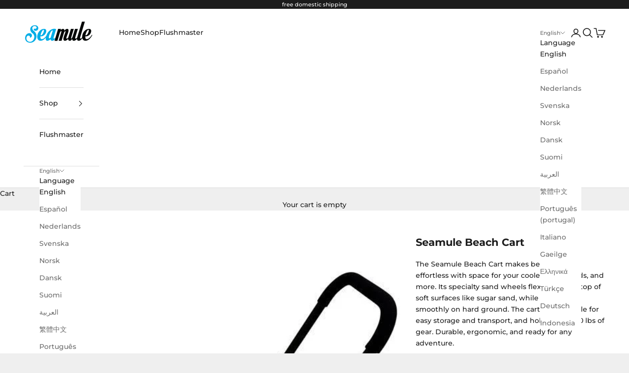

--- FILE ---
content_type: text/html; charset=utf-8
request_url: https://seamule.com/collections/all/products/seamule-beach-cart
body_size: 38172
content:
<!doctype html>

<html lang="en" dir="ltr">
  <head>
 
<meta charset="utf-8">
    <meta name="viewport" content="width=device-width, initial-scale=1.0, height=device-height, minimum-scale=1.0, maximum-scale=5.0">

    <title>Seamule Beach Cart</title><meta name="description" content="Seamule&#39;s Beach Cart is a collapsible folding cart that can carry all your beach essentials. The airless wheels are puncture-proof and glide across sand. Our accessories allow you to customize the cart to fit your needs. Order today!"><link rel="canonical" href="https://seamule.com/products/seamule-beach-cart"><link rel="shortcut icon" href="//seamule.com/cdn/shop/files/Back-Logo.png?v=1706567773&width=96">
      <link rel="apple-touch-icon" href="//seamule.com/cdn/shop/files/Back-Logo.png?v=1706567773&width=180"><link rel="preconnect" href="https://fonts.shopifycdn.com" crossorigin><link rel="preload" href="//seamule.com/cdn/fonts/montserrat/montserrat_n8.853056e398b4dadf6838423edb7abaa02f651554.woff2" as="font" type="font/woff2" crossorigin><link rel="preload" href="//seamule.com/cdn/fonts/montserrat/montserrat_n5.07ef3781d9c78c8b93c98419da7ad4fbeebb6635.woff2" as="font" type="font/woff2" crossorigin><meta property="og:type" content="product">
  <meta property="og:title" content="Seamule Beach Cart">
  <meta property="product:price:amount" content="399.99">
  <meta property="product:price:currency" content="USD">
  <meta property="product:availability" content="out of stock"><meta property="og:image" content="http://seamule.com/cdn/shop/files/20180419_113532_600x600-7_224437ed-3604-477e-80f4-1b96daaf637a.jpg?v=1701451581&width=2048">
  <meta property="og:image:secure_url" content="https://seamule.com/cdn/shop/files/20180419_113532_600x600-7_224437ed-3604-477e-80f4-1b96daaf637a.jpg?v=1701451581&width=2048">
  <meta property="og:image:width" content="600">
  <meta property="og:image:height" content="600"><meta property="og:description" content="Seamule&#39;s Beach Cart is a collapsible folding cart that can carry all your beach essentials. The airless wheels are puncture-proof and glide across sand. Our accessories allow you to customize the cart to fit your needs. Order today!"><meta property="og:url" content="https://seamule.com/products/seamule-beach-cart">
<meta property="og:site_name" content="Seamule"><meta name="twitter:card" content="summary"><meta name="twitter:title" content="Seamule Beach Cart">
  <meta name="twitter:description" content="Seamule Beach Cart Say goodbye to lugging heavy gear across the sand—the Seamule Beach Cart is your all-in-one solution for an easier, more enjoyable beach day. Designed to carry everything you need, this cart features multiple cup holders, rod and umbrella holders, and space for your cooler, chairs, and beach supplies. Built with ergonomic design and specialty sand wheels, it glides effortlessly across soft sand, mud, or rough terrain. The unique wheels flex and flatten to mimic a track system, staying on top of the sand and cutting your effort in half compared to traditional carts—even outperforming balloon wheels. On hard surfaces, they compress to act like suspension for a smooth ride across any terrain. When the day’s done, the collapsible design makes storage and transport easy. The padded handle folds down, accessories detach quickly, and the wheels can be"><meta name="twitter:image" content="https://seamule.com/cdn/shop/files/20180419_113532_600x600-7_224437ed-3604-477e-80f4-1b96daaf637a.jpg?crop=center&height=1200&v=1701451581&width=1200">
  <meta name="twitter:image:alt" content="Seamule Beach Cart"><script async crossorigin fetchpriority="high" src="/cdn/shopifycloud/importmap-polyfill/es-modules-shim.2.4.0.js"></script>
<script type="application/ld+json">{"@context":"http:\/\/schema.org\/","@id":"\/products\/seamule-beach-cart#product","@type":"Product","brand":{"@type":"Brand","name":"Seamule"},"category":"cart","description":"Seamule Beach Cart\nSay goodbye to lugging heavy gear across the sand—the Seamule Beach Cart is your all-in-one solution for an easier, more enjoyable beach day. Designed to carry everything you need, this cart features multiple cup holders, rod and umbrella holders, and space for your cooler, chairs, and beach supplies.\nBuilt with ergonomic design and specialty sand wheels, it glides effortlessly across soft sand, mud, or rough terrain. The unique wheels flex and flatten to mimic a track system, staying on top of the sand and cutting your effort in half compared to traditional carts—even outperforming balloon wheels. On hard surfaces, they compress to act like suspension for a smooth ride across any terrain.\nWhen the day’s done, the collapsible design makes storage and transport easy. The padded handle folds down, accessories detach quickly, and the wheels can be removed as needed to fit into small vehicles or tight spaces.\nKey Features:\n\n\nPuncture-free, collapsible beach wheels for smooth movement on any surface\n\n\nCompact, collapsible design for easy storage and transport\n\n\nHolds coolers (up to 25qt), chairs, rods, umbrellas, and more\n\n\nWeight capacity: 180 lbs\n\n\nAssembled Dimensions: 42” L x 31” W x 13” H\n\n\nTotal weight (with accessories): 34 lbs\n\n\nCooler Area: 18.5\" x 10.5\" (Ideal for Igloo Marine 25qt)\n\n\nNote: Do not store the cart with weight on the wheels to prevent flat spots.\nSome images and videos may show the optional Prep Station accessory, sold separately.\n ","image":"https:\/\/seamule.com\/cdn\/shop\/files\/20180419_113532_600x600-7_224437ed-3604-477e-80f4-1b96daaf637a.jpg?v=1701451581\u0026width=1920","name":"Seamule Beach Cart","offers":{"@id":"\/products\/seamule-beach-cart?variant=12285770137685#offer","@type":"Offer","availability":"http:\/\/schema.org\/OutOfStock","price":"399.99","priceCurrency":"USD","url":"https:\/\/seamule.com\/products\/seamule-beach-cart?variant=12285770137685"},"sku":"SM-BCHCART","url":"https:\/\/seamule.com\/products\/seamule-beach-cart"}</script><script type="application/ld+json">
  {
    "@context": "https://schema.org",
    "@type": "BreadcrumbList",
    "itemListElement": [{
        "@type": "ListItem",
        "position": 1,
        "name": "Home",
        "item": "https://seamule.com"
      },{
            "@type": "ListItem",
            "position": 2,
            "name": "All Products",
            "item": "https://seamule.com/collections/all"
          }, {
            "@type": "ListItem",
            "position": 3,
            "name": "Seamule Beach Cart",
            "item": "https://seamule.com/products/seamule-beach-cart"
          }]
  }
</script><style>/* Typography (heading) */
  @font-face {
  font-family: Montserrat;
  font-weight: 800;
  font-style: normal;
  font-display: fallback;
  src: url("//seamule.com/cdn/fonts/montserrat/montserrat_n8.853056e398b4dadf6838423edb7abaa02f651554.woff2") format("woff2"),
       url("//seamule.com/cdn/fonts/montserrat/montserrat_n8.9201aba6104751e1b3e48577a5a739fc14862200.woff") format("woff");
}

@font-face {
  font-family: Montserrat;
  font-weight: 800;
  font-style: italic;
  font-display: fallback;
  src: url("//seamule.com/cdn/fonts/montserrat/montserrat_i8.b5b703476aa25307888d32fbbb26f33913f79842.woff2") format("woff2"),
       url("//seamule.com/cdn/fonts/montserrat/montserrat_i8.1037a8c7c9042232c15d221799b18df65709cdd0.woff") format("woff");
}

/* Typography (body) */
  @font-face {
  font-family: Montserrat;
  font-weight: 500;
  font-style: normal;
  font-display: fallback;
  src: url("//seamule.com/cdn/fonts/montserrat/montserrat_n5.07ef3781d9c78c8b93c98419da7ad4fbeebb6635.woff2") format("woff2"),
       url("//seamule.com/cdn/fonts/montserrat/montserrat_n5.adf9b4bd8b0e4f55a0b203cdd84512667e0d5e4d.woff") format("woff");
}

@font-face {
  font-family: Montserrat;
  font-weight: 500;
  font-style: italic;
  font-display: fallback;
  src: url("//seamule.com/cdn/fonts/montserrat/montserrat_i5.d3a783eb0cc26f2fda1e99d1dfec3ebaea1dc164.woff2") format("woff2"),
       url("//seamule.com/cdn/fonts/montserrat/montserrat_i5.76d414ea3d56bb79ef992a9c62dce2e9063bc062.woff") format("woff");
}

@font-face {
  font-family: Montserrat;
  font-weight: 700;
  font-style: normal;
  font-display: fallback;
  src: url("//seamule.com/cdn/fonts/montserrat/montserrat_n7.3c434e22befd5c18a6b4afadb1e3d77c128c7939.woff2") format("woff2"),
       url("//seamule.com/cdn/fonts/montserrat/montserrat_n7.5d9fa6e2cae713c8fb539a9876489d86207fe957.woff") format("woff");
}

@font-face {
  font-family: Montserrat;
  font-weight: 700;
  font-style: italic;
  font-display: fallback;
  src: url("//seamule.com/cdn/fonts/montserrat/montserrat_i7.a0d4a463df4f146567d871890ffb3c80408e7732.woff2") format("woff2"),
       url("//seamule.com/cdn/fonts/montserrat/montserrat_i7.f6ec9f2a0681acc6f8152c40921d2a4d2e1a2c78.woff") format("woff");
}

:root {
    /* Container */
    --container-max-width: 100%;
    --container-xxs-max-width: 27.5rem; /* 440px */
    --container-xs-max-width: 42.5rem; /* 680px */
    --container-sm-max-width: 61.25rem; /* 980px */
    --container-md-max-width: 71.875rem; /* 1150px */
    --container-lg-max-width: 78.75rem; /* 1260px */
    --container-xl-max-width: 85rem; /* 1360px */
    --container-gutter: 1.25rem;

    --section-vertical-spacing: 2.5rem;
    --section-vertical-spacing-tight:2.5rem;

    --section-stack-gap:2.25rem;
    --section-stack-gap-tight:2.25rem;

    /* Form settings */
    --form-gap: 1.25rem; /* Gap between fieldset and submit button */
    --fieldset-gap: 1rem; /* Gap between each form input within a fieldset */
    --form-control-gap: 0.625rem; /* Gap between input and label (ignored for floating label) */
    --checkbox-control-gap: 0.75rem; /* Horizontal gap between checkbox and its associated label */
    --input-padding-block: 0.65rem; /* Vertical padding for input, textarea and native select */
    --input-padding-inline: 0.8rem; /* Horizontal padding for input, textarea and native select */
    --checkbox-size: 0.875rem; /* Size (width and height) for checkbox */

    /* Other sizes */
    --sticky-area-height: calc(var(--announcement-bar-is-sticky, 0) * var(--announcement-bar-height, 0px) + var(--header-is-sticky, 0) * var(--header-is-visible, 1) * var(--header-height, 0px));

    /* RTL support */
    --transform-logical-flip: 1;
    --transform-origin-start: left;
    --transform-origin-end: right;

    /**
     * ---------------------------------------------------------------------
     * TYPOGRAPHY
     * ---------------------------------------------------------------------
     */

    /* Font properties */
    --heading-font-family: Montserrat, sans-serif;
    --heading-font-weight: 800;
    --heading-font-style: normal;
    --heading-text-transform: uppercase;
    --heading-letter-spacing: 0.18em;
    --text-font-family: Montserrat, sans-serif;
    --text-font-weight: 500;
    --text-font-style: normal;
    --text-letter-spacing: 0.0em;
    --button-font: var(--text-font-style) var(--text-font-weight) var(--text-sm) / 1.65 var(--text-font-family);
    --button-text-transform: uppercase;
    --button-letter-spacing: 0.18em;

    /* Font sizes */--text-heading-size-factor: 1;
    --text-h1: max(0.6875rem, clamp(1.375rem, 1.146341463414634rem + 0.975609756097561vw, 2rem) * var(--text-heading-size-factor));
    --text-h2: max(0.6875rem, clamp(1.25rem, 1.0670731707317074rem + 0.7804878048780488vw, 1.75rem) * var(--text-heading-size-factor));
    --text-h3: max(0.6875rem, clamp(1.125rem, 1.0335365853658536rem + 0.3902439024390244vw, 1.375rem) * var(--text-heading-size-factor));
    --text-h4: max(0.6875rem, clamp(1rem, 0.9542682926829268rem + 0.1951219512195122vw, 1.125rem) * var(--text-heading-size-factor));
    --text-h5: calc(0.875rem * var(--text-heading-size-factor));
    --text-h6: calc(0.75rem * var(--text-heading-size-factor));

    --text-xs: 0.75rem;
    --text-sm: 0.8125rem;
    --text-base: 0.875rem;
    --text-lg: 1.0rem;
    --text-xl: 1.125rem;

    /* Rounded variables (used for border radius) */
    --rounded-full: 9999px;
    --button-border-radius: 0.0rem;
    --input-border-radius: 0.0rem;

    /* Box shadow */
    --shadow-sm: 0 2px 8px rgb(0 0 0 / 0.05);
    --shadow: 0 5px 15px rgb(0 0 0 / 0.05);
    --shadow-md: 0 5px 30px rgb(0 0 0 / 0.05);
    --shadow-block: px px px rgb(var(--text-primary) / 0.0);

    /**
     * ---------------------------------------------------------------------
     * OTHER
     * ---------------------------------------------------------------------
     */

    --checkmark-svg-url: url(//seamule.com/cdn/shop/t/21/assets/checkmark.svg?v=77552481021870063511758566389);
    --cursor-zoom-in-svg-url: url(//seamule.com/cdn/shop/t/21/assets/cursor-zoom-in.svg?v=53880737899771658811758566389);
  }

  [dir="rtl"]:root {
    /* RTL support */
    --transform-logical-flip: -1;
    --transform-origin-start: right;
    --transform-origin-end: left;
  }

  @media screen and (min-width: 700px) {
    :root {
      /* Typography (font size) */
      --text-xs: 0.75rem;
      --text-sm: 0.8125rem;
      --text-base: 0.875rem;
      --text-lg: 1.0rem;
      --text-xl: 1.25rem;

      /* Spacing settings */
      --container-gutter: 2rem;
    }
  }

  @media screen and (min-width: 1000px) {
    :root {
      /* Spacing settings */
      --container-gutter: 3rem;

      --section-vertical-spacing: 4rem;
      --section-vertical-spacing-tight: 4rem;

      --section-stack-gap:3rem;
      --section-stack-gap-tight:3rem;
    }
  }:root {/* Overlay used for modal */
    --page-overlay: 0 0 0 / 0.4;

    /* We use the first scheme background as default */
    --page-background: ;

    /* Product colors */
    --on-sale-text: 227 44 43;
    --on-sale-badge-background: 227 44 43;
    --on-sale-badge-text: 255 255 255;
    --sold-out-badge-background: 239 239 239;
    --sold-out-badge-text: 0 0 0 / 0.65;
    --custom-badge-background: 28 28 28;
    --custom-badge-text: 255 255 255;
    --star-color: 28 28 28;

    /* Status colors */
    --success-background: 212 227 203;
    --success-text: 48 122 7;
    --warning-background: 253 241 224;
    --warning-text: 237 138 0;
    --error-background: 243 204 204;
    --error-text: 203 43 43;
  }.color-scheme--scheme-1 {
      /* Color settings */--accent: 28 28 28;
      --text-color: 28 28 28;
      --background: 239 239 239 / 1.0;
      --background-without-opacity: 239 239 239;
      --background-gradient: ;--border-color: 207 207 207;/* Button colors */
      --button-background: 28 28 28;
      --button-text-color: 255 255 255;

      /* Circled buttons */
      --circle-button-background: 255 255 255;
      --circle-button-text-color: 28 28 28;
    }.shopify-section:has(.section-spacing.color-scheme--bg-609ecfcfee2f667ac6c12366fc6ece56) + .shopify-section:has(.section-spacing.color-scheme--bg-609ecfcfee2f667ac6c12366fc6ece56:not(.bordered-section)) .section-spacing {
      padding-block-start: 0;
    }.color-scheme--scheme-2 {
      /* Color settings */--accent: 28 28 28;
      --text-color: 28 28 28;
      --background: 255 255 255 / 1.0;
      --background-without-opacity: 255 255 255;
      --background-gradient: ;--border-color: 221 221 221;/* Button colors */
      --button-background: 28 28 28;
      --button-text-color: 255 255 255;

      /* Circled buttons */
      --circle-button-background: 255 255 255;
      --circle-button-text-color: 28 28 28;
    }.shopify-section:has(.section-spacing.color-scheme--bg-54922f2e920ba8346f6dc0fba343d673) + .shopify-section:has(.section-spacing.color-scheme--bg-54922f2e920ba8346f6dc0fba343d673:not(.bordered-section)) .section-spacing {
      padding-block-start: 0;
    }.color-scheme--scheme-3 {
      /* Color settings */--accent: 255 255 255;
      --text-color: 255 255 255;
      --background: 28 28 28 / 1.0;
      --background-without-opacity: 28 28 28;
      --background-gradient: ;--border-color: 62 62 62;/* Button colors */
      --button-background: 255 255 255;
      --button-text-color: 28 28 28;

      /* Circled buttons */
      --circle-button-background: 255 255 255;
      --circle-button-text-color: 28 28 28;
    }.shopify-section:has(.section-spacing.color-scheme--bg-c1f8cb21047e4797e94d0969dc5d1e44) + .shopify-section:has(.section-spacing.color-scheme--bg-c1f8cb21047e4797e94d0969dc5d1e44:not(.bordered-section)) .section-spacing {
      padding-block-start: 0;
    }.color-scheme--scheme-4 {
      /* Color settings */--accent: 255 255 255;
      --text-color: 255 255 255;
      --background: 0 0 0 / 0.0;
      --background-without-opacity: 0 0 0;
      --background-gradient: ;--border-color: 255 255 255;/* Button colors */
      --button-background: 255 255 255;
      --button-text-color: 28 28 28;

      /* Circled buttons */
      --circle-button-background: 255 255 255;
      --circle-button-text-color: 28 28 28;
    }.shopify-section:has(.section-spacing.color-scheme--bg-3671eee015764974ee0aef1536023e0f) + .shopify-section:has(.section-spacing.color-scheme--bg-3671eee015764974ee0aef1536023e0f:not(.bordered-section)) .section-spacing {
      padding-block-start: 0;
    }.color-scheme--dialog {
      /* Color settings */--accent: 28 28 28;
      --text-color: 28 28 28;
      --background: 255 255 255 / 1.0;
      --background-without-opacity: 255 255 255;
      --background-gradient: ;--border-color: 221 221 221;/* Button colors */
      --button-background: 28 28 28;
      --button-text-color: 255 255 255;

      /* Circled buttons */
      --circle-button-background: 255 255 255;
      --circle-button-text-color: 28 28 28;
    }
</style><script>
  // This allows to expose several variables to the global scope, to be used in scripts
  window.themeVariables = {
    settings: {
      showPageTransition: null,
      pageType: "product",
      moneyFormat: "${{amount}}",
      moneyWithCurrencyFormat: "${{amount}} USD",
      currencyCodeEnabled: false,
      cartType: "drawer",
      staggerMenuApparition: true
    },

    strings: {
      addedToCart: "Added to your cart!",
      closeGallery: "Close gallery",
      zoomGallery: "Zoom picture",
      errorGallery: "Image cannot be loaded",
      shippingEstimatorNoResults: "Sorry, we do not ship to your address.",
      shippingEstimatorOneResult: "There is one shipping rate for your address:",
      shippingEstimatorMultipleResults: "There are several shipping rates for your address:",
      shippingEstimatorError: "One or more error occurred while retrieving shipping rates:",
      next: "Next",
      previous: "Previous"
    },

    mediaQueries: {
      'sm': 'screen and (min-width: 700px)',
      'md': 'screen and (min-width: 1000px)',
      'lg': 'screen and (min-width: 1150px)',
      'xl': 'screen and (min-width: 1400px)',
      '2xl': 'screen and (min-width: 1600px)',
      'sm-max': 'screen and (max-width: 699px)',
      'md-max': 'screen and (max-width: 999px)',
      'lg-max': 'screen and (max-width: 1149px)',
      'xl-max': 'screen and (max-width: 1399px)',
      '2xl-max': 'screen and (max-width: 1599px)',
      'motion-safe': '(prefers-reduced-motion: no-preference)',
      'motion-reduce': '(prefers-reduced-motion: reduce)',
      'supports-hover': 'screen and (pointer: fine)',
      'supports-touch': 'screen and (hover: none)'
    }
  };</script><script type="importmap">{
        "imports": {
          "vendor": "//seamule.com/cdn/shop/t/21/assets/vendor.min.js?v=118757129943152772801758566326",
          "theme": "//seamule.com/cdn/shop/t/21/assets/theme.js?v=34169666688707465681758566326",
          "photoswipe": "//seamule.com/cdn/shop/t/21/assets/photoswipe.min.js?v=13374349288281597431758566326"
        }
      }
    </script>

    <script type="module" src="//seamule.com/cdn/shop/t/21/assets/vendor.min.js?v=118757129943152772801758566326"></script>
    <script type="module" src="//seamule.com/cdn/shop/t/21/assets/theme.js?v=34169666688707465681758566326"></script>

    <script>window.performance && window.performance.mark && window.performance.mark('shopify.content_for_header.start');</script><meta name="google-site-verification" content="eTvJN2xru4Zq2A-Ad2DYL66rSt61T4HYSpEvQDEmfKw">
<meta id="shopify-digital-wallet" name="shopify-digital-wallet" content="/17728023/digital_wallets/dialog">
<meta name="shopify-checkout-api-token" content="2a22c008a908259fe8d02654bd35729a">
<meta id="in-context-paypal-metadata" data-shop-id="17728023" data-venmo-supported="true" data-environment="production" data-locale="en_US" data-paypal-v4="true" data-currency="USD">
<link rel="alternate" hreflang="x-default" href="https://seamule.com/products/seamule-beach-cart">
<link rel="alternate" hreflang="en" href="https://seamule.com/products/seamule-beach-cart">
<link rel="alternate" hreflang="es" href="https://seamule.com/es/products/seamule-beach-cart">
<link rel="alternate" hreflang="nl" href="https://seamule.com/nl/products/seamule-beach-cart">
<link rel="alternate" hreflang="sv" href="https://seamule.com/sv/products/seamule-beach-cart">
<link rel="alternate" hreflang="no" href="https://seamule.com/no/products/seamule-beach-cart">
<link rel="alternate" hreflang="da" href="https://seamule.com/da/products/seamule-beach-cart">
<link rel="alternate" hreflang="fi" href="https://seamule.com/fi/products/seamule-beach-cart">
<link rel="alternate" hreflang="ar" href="https://seamule.com/ar/products/seamule-beach-cart">
<link rel="alternate" hreflang="zh-Hant" href="https://seamule.com/zh/products/seamule-beach-cart">
<link rel="alternate" hreflang="pt" href="https://seamule.com/pt/products/seamule-beach-cart">
<link rel="alternate" hreflang="it" href="https://seamule.com/it/products/seamule-beach-cart">
<link rel="alternate" hreflang="ga" href="https://seamule.com/ga/products/seamule-beach-cart">
<link rel="alternate" hreflang="el" href="https://seamule.com/el/products/seamule-beach-cart">
<link rel="alternate" hreflang="tr" href="https://seamule.com/tr/products/seamule-beach-cart">
<link rel="alternate" hreflang="de" href="https://seamule.com/de/products/seamule-beach-cart">
<link rel="alternate" hreflang="id" href="https://seamule.com/id/products/seamule-beach-cart">
<link rel="alternate" hreflang="zh-Hant-US" href="https://seamule.com/zh/products/seamule-beach-cart">
<link rel="alternate" type="application/json+oembed" href="https://seamule.com/products/seamule-beach-cart.oembed">
<script async="async" src="/checkouts/internal/preloads.js?locale=en-US"></script>
<link rel="preconnect" href="https://shop.app" crossorigin="anonymous">
<script async="async" src="https://shop.app/checkouts/internal/preloads.js?locale=en-US&shop_id=17728023" crossorigin="anonymous"></script>
<script id="apple-pay-shop-capabilities" type="application/json">{"shopId":17728023,"countryCode":"US","currencyCode":"USD","merchantCapabilities":["supports3DS"],"merchantId":"gid:\/\/shopify\/Shop\/17728023","merchantName":"Seamule","requiredBillingContactFields":["postalAddress","email","phone"],"requiredShippingContactFields":["postalAddress","email","phone"],"shippingType":"shipping","supportedNetworks":["visa","masterCard","amex","discover","elo","jcb"],"total":{"type":"pending","label":"Seamule","amount":"1.00"},"shopifyPaymentsEnabled":true,"supportsSubscriptions":true}</script>
<script id="shopify-features" type="application/json">{"accessToken":"2a22c008a908259fe8d02654bd35729a","betas":["rich-media-storefront-analytics"],"domain":"seamule.com","predictiveSearch":true,"shopId":17728023,"locale":"en"}</script>
<script>var Shopify = Shopify || {};
Shopify.shop = "seamule.myshopify.com";
Shopify.locale = "en";
Shopify.currency = {"active":"USD","rate":"1.0"};
Shopify.country = "US";
Shopify.theme = {"name":"Updated version - Prestige 10.10.0","id":142218756296,"schema_name":"Prestige","schema_version":"10.10.0","theme_store_id":855,"role":"main"};
Shopify.theme.handle = "null";
Shopify.theme.style = {"id":null,"handle":null};
Shopify.cdnHost = "seamule.com/cdn";
Shopify.routes = Shopify.routes || {};
Shopify.routes.root = "/";</script>
<script type="module">!function(o){(o.Shopify=o.Shopify||{}).modules=!0}(window);</script>
<script>!function(o){function n(){var o=[];function n(){o.push(Array.prototype.slice.apply(arguments))}return n.q=o,n}var t=o.Shopify=o.Shopify||{};t.loadFeatures=n(),t.autoloadFeatures=n()}(window);</script>
<script>
  window.ShopifyPay = window.ShopifyPay || {};
  window.ShopifyPay.apiHost = "shop.app\/pay";
  window.ShopifyPay.redirectState = null;
</script>
<script id="shop-js-analytics" type="application/json">{"pageType":"product"}</script>
<script defer="defer" async type="module" src="//seamule.com/cdn/shopifycloud/shop-js/modules/v2/client.init-shop-cart-sync_IZsNAliE.en.esm.js"></script>
<script defer="defer" async type="module" src="//seamule.com/cdn/shopifycloud/shop-js/modules/v2/chunk.common_0OUaOowp.esm.js"></script>
<script type="module">
  await import("//seamule.com/cdn/shopifycloud/shop-js/modules/v2/client.init-shop-cart-sync_IZsNAliE.en.esm.js");
await import("//seamule.com/cdn/shopifycloud/shop-js/modules/v2/chunk.common_0OUaOowp.esm.js");

  window.Shopify.SignInWithShop?.initShopCartSync?.({"fedCMEnabled":true,"windoidEnabled":true});

</script>
<script>
  window.Shopify = window.Shopify || {};
  if (!window.Shopify.featureAssets) window.Shopify.featureAssets = {};
  window.Shopify.featureAssets['shop-js'] = {"shop-cart-sync":["modules/v2/client.shop-cart-sync_DLOhI_0X.en.esm.js","modules/v2/chunk.common_0OUaOowp.esm.js"],"init-fed-cm":["modules/v2/client.init-fed-cm_C6YtU0w6.en.esm.js","modules/v2/chunk.common_0OUaOowp.esm.js"],"shop-button":["modules/v2/client.shop-button_BCMx7GTG.en.esm.js","modules/v2/chunk.common_0OUaOowp.esm.js"],"shop-cash-offers":["modules/v2/client.shop-cash-offers_BT26qb5j.en.esm.js","modules/v2/chunk.common_0OUaOowp.esm.js","modules/v2/chunk.modal_CGo_dVj3.esm.js"],"init-windoid":["modules/v2/client.init-windoid_B9PkRMql.en.esm.js","modules/v2/chunk.common_0OUaOowp.esm.js"],"init-shop-email-lookup-coordinator":["modules/v2/client.init-shop-email-lookup-coordinator_DZkqjsbU.en.esm.js","modules/v2/chunk.common_0OUaOowp.esm.js"],"shop-toast-manager":["modules/v2/client.shop-toast-manager_Di2EnuM7.en.esm.js","modules/v2/chunk.common_0OUaOowp.esm.js"],"shop-login-button":["modules/v2/client.shop-login-button_BtqW_SIO.en.esm.js","modules/v2/chunk.common_0OUaOowp.esm.js","modules/v2/chunk.modal_CGo_dVj3.esm.js"],"avatar":["modules/v2/client.avatar_BTnouDA3.en.esm.js"],"pay-button":["modules/v2/client.pay-button_CWa-C9R1.en.esm.js","modules/v2/chunk.common_0OUaOowp.esm.js"],"init-shop-cart-sync":["modules/v2/client.init-shop-cart-sync_IZsNAliE.en.esm.js","modules/v2/chunk.common_0OUaOowp.esm.js"],"init-customer-accounts":["modules/v2/client.init-customer-accounts_DenGwJTU.en.esm.js","modules/v2/client.shop-login-button_BtqW_SIO.en.esm.js","modules/v2/chunk.common_0OUaOowp.esm.js","modules/v2/chunk.modal_CGo_dVj3.esm.js"],"init-shop-for-new-customer-accounts":["modules/v2/client.init-shop-for-new-customer-accounts_JdHXxpS9.en.esm.js","modules/v2/client.shop-login-button_BtqW_SIO.en.esm.js","modules/v2/chunk.common_0OUaOowp.esm.js","modules/v2/chunk.modal_CGo_dVj3.esm.js"],"init-customer-accounts-sign-up":["modules/v2/client.init-customer-accounts-sign-up_D6__K_p8.en.esm.js","modules/v2/client.shop-login-button_BtqW_SIO.en.esm.js","modules/v2/chunk.common_0OUaOowp.esm.js","modules/v2/chunk.modal_CGo_dVj3.esm.js"],"checkout-modal":["modules/v2/client.checkout-modal_C_ZQDY6s.en.esm.js","modules/v2/chunk.common_0OUaOowp.esm.js","modules/v2/chunk.modal_CGo_dVj3.esm.js"],"shop-follow-button":["modules/v2/client.shop-follow-button_XetIsj8l.en.esm.js","modules/v2/chunk.common_0OUaOowp.esm.js","modules/v2/chunk.modal_CGo_dVj3.esm.js"],"lead-capture":["modules/v2/client.lead-capture_DvA72MRN.en.esm.js","modules/v2/chunk.common_0OUaOowp.esm.js","modules/v2/chunk.modal_CGo_dVj3.esm.js"],"shop-login":["modules/v2/client.shop-login_ClXNxyh6.en.esm.js","modules/v2/chunk.common_0OUaOowp.esm.js","modules/v2/chunk.modal_CGo_dVj3.esm.js"],"payment-terms":["modules/v2/client.payment-terms_CNlwjfZz.en.esm.js","modules/v2/chunk.common_0OUaOowp.esm.js","modules/v2/chunk.modal_CGo_dVj3.esm.js"]};
</script>
<script>(function() {
  var isLoaded = false;
  function asyncLoad() {
    if (isLoaded) return;
    isLoaded = true;
    var urls = ["\/\/static.zotabox.com\/9\/e\/9e129f8ffab99875611ba3baea394800\/widgets.js?shop=seamule.myshopify.com","https:\/\/chimpstatic.com\/mcjs-connected\/js\/users\/732e56020ca9571068903c36d\/29e8193fa8083efdfca068628.js?shop=seamule.myshopify.com","https:\/\/tools.luckyorange.com\/core\/lo.js?site-id=e8caf7ed\u0026shop=seamule.myshopify.com","https:\/\/d2fk970j0emtue.cloudfront.net\/shop\/js\/free-gift-cart-upsell-pro.min.js?shop=seamule.myshopify.com","https:\/\/sdks.automizely.com\/conversions\/v1\/conversions.js?app_connection_id=3cb2c622ad0f4fa395f059c80b52a423\u0026mapped_org_id=5945c8df68fdccc71b1e96af2a0e6bb7_v1\u0026shop=seamule.myshopify.com","https:\/\/cdn.nfcube.com\/instafeed-0141b7801c952e25bc4c509a5f18e1ae.js?shop=seamule.myshopify.com"];
    for (var i = 0; i < urls.length; i++) {
      var s = document.createElement('script');
      s.type = 'text/javascript';
      s.async = true;
      s.src = urls[i];
      var x = document.getElementsByTagName('script')[0];
      x.parentNode.insertBefore(s, x);
    }
  };
  if(window.attachEvent) {
    window.attachEvent('onload', asyncLoad);
  } else {
    window.addEventListener('load', asyncLoad, false);
  }
})();</script>
<script id="__st">var __st={"a":17728023,"offset":-18000,"reqid":"c04e48b0-323f-4e74-8048-b657bad92564-1768411380","pageurl":"seamule.com\/collections\/all\/products\/seamule-beach-cart","u":"c807f3ee9f4d","p":"product","rtyp":"product","rid":1326492254293};</script>
<script>window.ShopifyPaypalV4VisibilityTracking = true;</script>
<script id="captcha-bootstrap">!function(){'use strict';const t='contact',e='account',n='new_comment',o=[[t,t],['blogs',n],['comments',n],[t,'customer']],c=[[e,'customer_login'],[e,'guest_login'],[e,'recover_customer_password'],[e,'create_customer']],r=t=>t.map((([t,e])=>`form[action*='/${t}']:not([data-nocaptcha='true']) input[name='form_type'][value='${e}']`)).join(','),a=t=>()=>t?[...document.querySelectorAll(t)].map((t=>t.form)):[];function s(){const t=[...o],e=r(t);return a(e)}const i='password',u='form_key',d=['recaptcha-v3-token','g-recaptcha-response','h-captcha-response',i],f=()=>{try{return window.sessionStorage}catch{return}},m='__shopify_v',_=t=>t.elements[u];function p(t,e,n=!1){try{const o=window.sessionStorage,c=JSON.parse(o.getItem(e)),{data:r}=function(t){const{data:e,action:n}=t;return t[m]||n?{data:e,action:n}:{data:t,action:n}}(c);for(const[e,n]of Object.entries(r))t.elements[e]&&(t.elements[e].value=n);n&&o.removeItem(e)}catch(o){console.error('form repopulation failed',{error:o})}}const l='form_type',E='cptcha';function T(t){t.dataset[E]=!0}const w=window,h=w.document,L='Shopify',v='ce_forms',y='captcha';let A=!1;((t,e)=>{const n=(g='f06e6c50-85a8-45c8-87d0-21a2b65856fe',I='https://cdn.shopify.com/shopifycloud/storefront-forms-hcaptcha/ce_storefront_forms_captcha_hcaptcha.v1.5.2.iife.js',D={infoText:'Protected by hCaptcha',privacyText:'Privacy',termsText:'Terms'},(t,e,n)=>{const o=w[L][v],c=o.bindForm;if(c)return c(t,g,e,D).then(n);var r;o.q.push([[t,g,e,D],n]),r=I,A||(h.body.append(Object.assign(h.createElement('script'),{id:'captcha-provider',async:!0,src:r})),A=!0)});var g,I,D;w[L]=w[L]||{},w[L][v]=w[L][v]||{},w[L][v].q=[],w[L][y]=w[L][y]||{},w[L][y].protect=function(t,e){n(t,void 0,e),T(t)},Object.freeze(w[L][y]),function(t,e,n,w,h,L){const[v,y,A,g]=function(t,e,n){const i=e?o:[],u=t?c:[],d=[...i,...u],f=r(d),m=r(i),_=r(d.filter((([t,e])=>n.includes(e))));return[a(f),a(m),a(_),s()]}(w,h,L),I=t=>{const e=t.target;return e instanceof HTMLFormElement?e:e&&e.form},D=t=>v().includes(t);t.addEventListener('submit',(t=>{const e=I(t);if(!e)return;const n=D(e)&&!e.dataset.hcaptchaBound&&!e.dataset.recaptchaBound,o=_(e),c=g().includes(e)&&(!o||!o.value);(n||c)&&t.preventDefault(),c&&!n&&(function(t){try{if(!f())return;!function(t){const e=f();if(!e)return;const n=_(t);if(!n)return;const o=n.value;o&&e.removeItem(o)}(t);const e=Array.from(Array(32),(()=>Math.random().toString(36)[2])).join('');!function(t,e){_(t)||t.append(Object.assign(document.createElement('input'),{type:'hidden',name:u})),t.elements[u].value=e}(t,e),function(t,e){const n=f();if(!n)return;const o=[...t.querySelectorAll(`input[type='${i}']`)].map((({name:t})=>t)),c=[...d,...o],r={};for(const[a,s]of new FormData(t).entries())c.includes(a)||(r[a]=s);n.setItem(e,JSON.stringify({[m]:1,action:t.action,data:r}))}(t,e)}catch(e){console.error('failed to persist form',e)}}(e),e.submit())}));const S=(t,e)=>{t&&!t.dataset[E]&&(n(t,e.some((e=>e===t))),T(t))};for(const o of['focusin','change'])t.addEventListener(o,(t=>{const e=I(t);D(e)&&S(e,y())}));const B=e.get('form_key'),M=e.get(l),P=B&&M;t.addEventListener('DOMContentLoaded',(()=>{const t=y();if(P)for(const e of t)e.elements[l].value===M&&p(e,B);[...new Set([...A(),...v().filter((t=>'true'===t.dataset.shopifyCaptcha))])].forEach((e=>S(e,t)))}))}(h,new URLSearchParams(w.location.search),n,t,e,['guest_login'])})(!0,!0)}();</script>
<script integrity="sha256-4kQ18oKyAcykRKYeNunJcIwy7WH5gtpwJnB7kiuLZ1E=" data-source-attribution="shopify.loadfeatures" defer="defer" src="//seamule.com/cdn/shopifycloud/storefront/assets/storefront/load_feature-a0a9edcb.js" crossorigin="anonymous"></script>
<script crossorigin="anonymous" defer="defer" src="//seamule.com/cdn/shopifycloud/storefront/assets/shopify_pay/storefront-65b4c6d7.js?v=20250812"></script>
<script data-source-attribution="shopify.dynamic_checkout.dynamic.init">var Shopify=Shopify||{};Shopify.PaymentButton=Shopify.PaymentButton||{isStorefrontPortableWallets:!0,init:function(){window.Shopify.PaymentButton.init=function(){};var t=document.createElement("script");t.src="https://seamule.com/cdn/shopifycloud/portable-wallets/latest/portable-wallets.en.js",t.type="module",document.head.appendChild(t)}};
</script>
<script data-source-attribution="shopify.dynamic_checkout.buyer_consent">
  function portableWalletsHideBuyerConsent(e){var t=document.getElementById("shopify-buyer-consent"),n=document.getElementById("shopify-subscription-policy-button");t&&n&&(t.classList.add("hidden"),t.setAttribute("aria-hidden","true"),n.removeEventListener("click",e))}function portableWalletsShowBuyerConsent(e){var t=document.getElementById("shopify-buyer-consent"),n=document.getElementById("shopify-subscription-policy-button");t&&n&&(t.classList.remove("hidden"),t.removeAttribute("aria-hidden"),n.addEventListener("click",e))}window.Shopify?.PaymentButton&&(window.Shopify.PaymentButton.hideBuyerConsent=portableWalletsHideBuyerConsent,window.Shopify.PaymentButton.showBuyerConsent=portableWalletsShowBuyerConsent);
</script>
<script>
  function portableWalletsCleanup(e){e&&e.src&&console.error("Failed to load portable wallets script "+e.src);var t=document.querySelectorAll("shopify-accelerated-checkout .shopify-payment-button__skeleton, shopify-accelerated-checkout-cart .wallet-cart-button__skeleton"),e=document.getElementById("shopify-buyer-consent");for(let e=0;e<t.length;e++)t[e].remove();e&&e.remove()}function portableWalletsNotLoadedAsModule(e){e instanceof ErrorEvent&&"string"==typeof e.message&&e.message.includes("import.meta")&&"string"==typeof e.filename&&e.filename.includes("portable-wallets")&&(window.removeEventListener("error",portableWalletsNotLoadedAsModule),window.Shopify.PaymentButton.failedToLoad=e,"loading"===document.readyState?document.addEventListener("DOMContentLoaded",window.Shopify.PaymentButton.init):window.Shopify.PaymentButton.init())}window.addEventListener("error",portableWalletsNotLoadedAsModule);
</script>

<script type="module" src="https://seamule.com/cdn/shopifycloud/portable-wallets/latest/portable-wallets.en.js" onError="portableWalletsCleanup(this)" crossorigin="anonymous"></script>
<script nomodule>
  document.addEventListener("DOMContentLoaded", portableWalletsCleanup);
</script>

<script id='scb4127' type='text/javascript' async='' src='https://seamule.com/cdn/shopifycloud/privacy-banner/storefront-banner.js'></script><link id="shopify-accelerated-checkout-styles" rel="stylesheet" media="screen" href="https://seamule.com/cdn/shopifycloud/portable-wallets/latest/accelerated-checkout-backwards-compat.css" crossorigin="anonymous">
<style id="shopify-accelerated-checkout-cart">
        #shopify-buyer-consent {
  margin-top: 1em;
  display: inline-block;
  width: 100%;
}

#shopify-buyer-consent.hidden {
  display: none;
}

#shopify-subscription-policy-button {
  background: none;
  border: none;
  padding: 0;
  text-decoration: underline;
  font-size: inherit;
  cursor: pointer;
}

#shopify-subscription-policy-button::before {
  box-shadow: none;
}

      </style>

<script>window.performance && window.performance.mark && window.performance.mark('shopify.content_for_header.end');</script>
<link href="//seamule.com/cdn/shop/t/21/assets/theme.css?v=76649174520970306161758566326" rel="stylesheet" type="text/css" media="all" /><!--Gem_Page_Header_Script-->
<!-- "snippets/gem-app-header-scripts.liquid" was not rendered, the associated app was uninstalled -->
<!--End_Gem_Page_Header_Script-->
<!-- BEGIN app block: shopify://apps/pagefly-page-builder/blocks/app-embed/83e179f7-59a0-4589-8c66-c0dddf959200 -->

<!-- BEGIN app snippet: pagefly-cro-ab-testing-main -->







<script>
  ;(function () {
    const url = new URL(window.location)
    const viewParam = url.searchParams.get('view')
    if (viewParam && viewParam.includes('variant-pf-')) {
      url.searchParams.set('pf_v', viewParam)
      url.searchParams.delete('view')
      window.history.replaceState({}, '', url)
    }
  })()
</script>



<script type='module'>
  
  window.PAGEFLY_CRO = window.PAGEFLY_CRO || {}

  window.PAGEFLY_CRO['data_debug'] = {
    original_template_suffix: "all_products",
    allow_ab_test: false,
    ab_test_start_time: 0,
    ab_test_end_time: 0,
    today_date_time: 1768411380000,
  }
  window.PAGEFLY_CRO['GA4'] = { enabled: false}
</script>

<!-- END app snippet -->








  <script src='https://cdn.shopify.com/extensions/019bb4f9-aed6-78a3-be91-e9d44663e6bf/pagefly-page-builder-215/assets/pagefly-helper.js' defer='defer'></script>

  <script src='https://cdn.shopify.com/extensions/019bb4f9-aed6-78a3-be91-e9d44663e6bf/pagefly-page-builder-215/assets/pagefly-general-helper.js' defer='defer'></script>

  <script src='https://cdn.shopify.com/extensions/019bb4f9-aed6-78a3-be91-e9d44663e6bf/pagefly-page-builder-215/assets/pagefly-snap-slider.js' defer='defer'></script>

  <script src='https://cdn.shopify.com/extensions/019bb4f9-aed6-78a3-be91-e9d44663e6bf/pagefly-page-builder-215/assets/pagefly-slideshow-v3.js' defer='defer'></script>

  <script src='https://cdn.shopify.com/extensions/019bb4f9-aed6-78a3-be91-e9d44663e6bf/pagefly-page-builder-215/assets/pagefly-slideshow-v4.js' defer='defer'></script>

  <script src='https://cdn.shopify.com/extensions/019bb4f9-aed6-78a3-be91-e9d44663e6bf/pagefly-page-builder-215/assets/pagefly-glider.js' defer='defer'></script>

  <script src='https://cdn.shopify.com/extensions/019bb4f9-aed6-78a3-be91-e9d44663e6bf/pagefly-page-builder-215/assets/pagefly-slideshow-v1-v2.js' defer='defer'></script>

  <script src='https://cdn.shopify.com/extensions/019bb4f9-aed6-78a3-be91-e9d44663e6bf/pagefly-page-builder-215/assets/pagefly-product-media.js' defer='defer'></script>

  <script src='https://cdn.shopify.com/extensions/019bb4f9-aed6-78a3-be91-e9d44663e6bf/pagefly-page-builder-215/assets/pagefly-product.js' defer='defer'></script>


<script id='pagefly-helper-data' type='application/json'>
  {
    "page_optimization": {
      "assets_prefetching": false
    },
    "elements_asset_mapper": {
      "Accordion": "https://cdn.shopify.com/extensions/019bb4f9-aed6-78a3-be91-e9d44663e6bf/pagefly-page-builder-215/assets/pagefly-accordion.js",
      "Accordion3": "https://cdn.shopify.com/extensions/019bb4f9-aed6-78a3-be91-e9d44663e6bf/pagefly-page-builder-215/assets/pagefly-accordion3.js",
      "CountDown": "https://cdn.shopify.com/extensions/019bb4f9-aed6-78a3-be91-e9d44663e6bf/pagefly-page-builder-215/assets/pagefly-countdown.js",
      "GMap1": "https://cdn.shopify.com/extensions/019bb4f9-aed6-78a3-be91-e9d44663e6bf/pagefly-page-builder-215/assets/pagefly-gmap.js",
      "GMap2": "https://cdn.shopify.com/extensions/019bb4f9-aed6-78a3-be91-e9d44663e6bf/pagefly-page-builder-215/assets/pagefly-gmap.js",
      "GMapBasicV2": "https://cdn.shopify.com/extensions/019bb4f9-aed6-78a3-be91-e9d44663e6bf/pagefly-page-builder-215/assets/pagefly-gmap.js",
      "GMapAdvancedV2": "https://cdn.shopify.com/extensions/019bb4f9-aed6-78a3-be91-e9d44663e6bf/pagefly-page-builder-215/assets/pagefly-gmap.js",
      "HTML.Video": "https://cdn.shopify.com/extensions/019bb4f9-aed6-78a3-be91-e9d44663e6bf/pagefly-page-builder-215/assets/pagefly-htmlvideo.js",
      "HTML.Video2": "https://cdn.shopify.com/extensions/019bb4f9-aed6-78a3-be91-e9d44663e6bf/pagefly-page-builder-215/assets/pagefly-htmlvideo2.js",
      "HTML.Video3": "https://cdn.shopify.com/extensions/019bb4f9-aed6-78a3-be91-e9d44663e6bf/pagefly-page-builder-215/assets/pagefly-htmlvideo2.js",
      "BackgroundVideo": "https://cdn.shopify.com/extensions/019bb4f9-aed6-78a3-be91-e9d44663e6bf/pagefly-page-builder-215/assets/pagefly-htmlvideo2.js",
      "Instagram": "https://cdn.shopify.com/extensions/019bb4f9-aed6-78a3-be91-e9d44663e6bf/pagefly-page-builder-215/assets/pagefly-instagram.js",
      "Instagram2": "https://cdn.shopify.com/extensions/019bb4f9-aed6-78a3-be91-e9d44663e6bf/pagefly-page-builder-215/assets/pagefly-instagram.js",
      "Insta3": "https://cdn.shopify.com/extensions/019bb4f9-aed6-78a3-be91-e9d44663e6bf/pagefly-page-builder-215/assets/pagefly-instagram3.js",
      "Tabs": "https://cdn.shopify.com/extensions/019bb4f9-aed6-78a3-be91-e9d44663e6bf/pagefly-page-builder-215/assets/pagefly-tab.js",
      "Tabs3": "https://cdn.shopify.com/extensions/019bb4f9-aed6-78a3-be91-e9d44663e6bf/pagefly-page-builder-215/assets/pagefly-tab3.js",
      "ProductBox": "https://cdn.shopify.com/extensions/019bb4f9-aed6-78a3-be91-e9d44663e6bf/pagefly-page-builder-215/assets/pagefly-cart.js",
      "FBPageBox2": "https://cdn.shopify.com/extensions/019bb4f9-aed6-78a3-be91-e9d44663e6bf/pagefly-page-builder-215/assets/pagefly-facebook.js",
      "FBLikeButton2": "https://cdn.shopify.com/extensions/019bb4f9-aed6-78a3-be91-e9d44663e6bf/pagefly-page-builder-215/assets/pagefly-facebook.js",
      "TwitterFeed2": "https://cdn.shopify.com/extensions/019bb4f9-aed6-78a3-be91-e9d44663e6bf/pagefly-page-builder-215/assets/pagefly-twitter.js",
      "Paragraph4": "https://cdn.shopify.com/extensions/019bb4f9-aed6-78a3-be91-e9d44663e6bf/pagefly-page-builder-215/assets/pagefly-paragraph4.js",

      "AliReviews": "https://cdn.shopify.com/extensions/019bb4f9-aed6-78a3-be91-e9d44663e6bf/pagefly-page-builder-215/assets/pagefly-3rd-elements.js",
      "BackInStock": "https://cdn.shopify.com/extensions/019bb4f9-aed6-78a3-be91-e9d44663e6bf/pagefly-page-builder-215/assets/pagefly-3rd-elements.js",
      "GloboBackInStock": "https://cdn.shopify.com/extensions/019bb4f9-aed6-78a3-be91-e9d44663e6bf/pagefly-page-builder-215/assets/pagefly-3rd-elements.js",
      "GrowaveWishlist": "https://cdn.shopify.com/extensions/019bb4f9-aed6-78a3-be91-e9d44663e6bf/pagefly-page-builder-215/assets/pagefly-3rd-elements.js",
      "InfiniteOptionsShopPad": "https://cdn.shopify.com/extensions/019bb4f9-aed6-78a3-be91-e9d44663e6bf/pagefly-page-builder-215/assets/pagefly-3rd-elements.js",
      "InkybayProductPersonalizer": "https://cdn.shopify.com/extensions/019bb4f9-aed6-78a3-be91-e9d44663e6bf/pagefly-page-builder-215/assets/pagefly-3rd-elements.js",
      "LimeSpot": "https://cdn.shopify.com/extensions/019bb4f9-aed6-78a3-be91-e9d44663e6bf/pagefly-page-builder-215/assets/pagefly-3rd-elements.js",
      "Loox": "https://cdn.shopify.com/extensions/019bb4f9-aed6-78a3-be91-e9d44663e6bf/pagefly-page-builder-215/assets/pagefly-3rd-elements.js",
      "Opinew": "https://cdn.shopify.com/extensions/019bb4f9-aed6-78a3-be91-e9d44663e6bf/pagefly-page-builder-215/assets/pagefly-3rd-elements.js",
      "Powr": "https://cdn.shopify.com/extensions/019bb4f9-aed6-78a3-be91-e9d44663e6bf/pagefly-page-builder-215/assets/pagefly-3rd-elements.js",
      "ProductReviews": "https://cdn.shopify.com/extensions/019bb4f9-aed6-78a3-be91-e9d44663e6bf/pagefly-page-builder-215/assets/pagefly-3rd-elements.js",
      "PushOwl": "https://cdn.shopify.com/extensions/019bb4f9-aed6-78a3-be91-e9d44663e6bf/pagefly-page-builder-215/assets/pagefly-3rd-elements.js",
      "ReCharge": "https://cdn.shopify.com/extensions/019bb4f9-aed6-78a3-be91-e9d44663e6bf/pagefly-page-builder-215/assets/pagefly-3rd-elements.js",
      "Rivyo": "https://cdn.shopify.com/extensions/019bb4f9-aed6-78a3-be91-e9d44663e6bf/pagefly-page-builder-215/assets/pagefly-3rd-elements.js",
      "TrackingMore": "https://cdn.shopify.com/extensions/019bb4f9-aed6-78a3-be91-e9d44663e6bf/pagefly-page-builder-215/assets/pagefly-3rd-elements.js",
      "Vitals": "https://cdn.shopify.com/extensions/019bb4f9-aed6-78a3-be91-e9d44663e6bf/pagefly-page-builder-215/assets/pagefly-3rd-elements.js",
      "Wiser": "https://cdn.shopify.com/extensions/019bb4f9-aed6-78a3-be91-e9d44663e6bf/pagefly-page-builder-215/assets/pagefly-3rd-elements.js"
    },
    "custom_elements_mapper": {
      "pf-click-action-element": "https://cdn.shopify.com/extensions/019bb4f9-aed6-78a3-be91-e9d44663e6bf/pagefly-page-builder-215/assets/pagefly-click-action-element.js",
      "pf-dialog-element": "https://cdn.shopify.com/extensions/019bb4f9-aed6-78a3-be91-e9d44663e6bf/pagefly-page-builder-215/assets/pagefly-dialog-element.js"
    }
  }
</script>


<!-- END app block --><!-- BEGIN app block: shopify://apps/ecomposer-builder/blocks/app-embed/a0fc26e1-7741-4773-8b27-39389b4fb4a0 --><!-- DNS Prefetch & Preconnect -->
<link rel="preconnect" href="https://cdn.ecomposer.app" crossorigin>
<link rel="dns-prefetch" href="https://cdn.ecomposer.app">

<link rel="prefetch" href="https://cdn.ecomposer.app/vendors/css/ecom-swiper@11.css" as="style">
<link rel="prefetch" href="https://cdn.ecomposer.app/vendors/js/ecom-swiper@11.0.5.js" as="script">
<link rel="prefetch" href="https://cdn.ecomposer.app/vendors/js/ecom_modal.js" as="script">

<!-- Global CSS --><!--ECOM-EMBED-->
  <style id="ecom-global-css" class="ecom-global-css">/**ECOM-INSERT-CSS**/.ecom-section > div.core__row--columns{max-width: 1200px;}.ecom-column>div.core__column--wrapper{padding: 20px;}div.core__blocks--body>div.ecom-block.elmspace:not(:first-child){margin-top: 20px;}:root{--ecom-global-colors-primary:#ffffff;--ecom-global-colors-secondary:#0691b1;--ecom-global-colors-text:#ffffff;--ecom-global-colors-accent:#ffffff;--ecom-global-typography-h1-font-weight:600;--ecom-global-typography-h1-font-size:72px;--ecom-global-typography-h1-line-height:90px;--ecom-global-typography-h1-letter-spacing:-0.02em;--ecom-global-typography-h2-font-weight:600;--ecom-global-typography-h2-font-size:60px;--ecom-global-typography-h2-line-height:72px;--ecom-global-typography-h2-letter-spacing:-0.02em;--ecom-global-typography-h3-font-weight:600;--ecom-global-typography-h3-font-size:48px;--ecom-global-typography-h3-line-height:60px;--ecom-global-typography-h3-letter-spacing:-0.02em;--ecom-global-typography-h4-font-weight:600;--ecom-global-typography-h4-font-size:36px;--ecom-global-typography-h4-line-height:44px;--ecom-global-typography-h4-letter-spacing:-0.02em;--ecom-global-typography-h5-font-weight:600;--ecom-global-typography-h5-font-size:30px;--ecom-global-typography-h5-line-height:38px;--ecom-global-typography-h6-font-weight:600;--ecom-global-typography-h6-font-size:24px;--ecom-global-typography-h6-line-height:32px;--ecom-global-typography-h7-font-weight:400;--ecom-global-typography-h7-font-size:18px;--ecom-global-typography-h7-line-height:28px;--ecom-global-typography-primary-font-family:Poppins;--ecom-global-typography-secondary-font-family:Poppins;--ecom-global-typography-text-font-family:Poppins;--ecom-global-typography-accent-font-family:Poppins;}</style>
  <!--/ECOM-EMBED--><!-- Custom CSS & JS --><!-- Open Graph Meta Tags for Pages --><!-- Critical Inline Styles -->
<style class="ecom-theme-helper">.ecom-animation{opacity:0}.ecom-animation.animate,.ecom-animation.ecom-animated{opacity:1}.ecom-cart-popup{display:grid;position:fixed;inset:0;z-index:9999999;align-content:center;padding:5px;justify-content:center;align-items:center;justify-items:center}.ecom-cart-popup::before{content:' ';position:absolute;background:#e5e5e5b3;inset:0}.ecom-ajax-loading{cursor:not-allowed;pointer-events:none;opacity:.6}#ecom-toast{visibility:hidden;max-width:50px;height:60px;margin:auto;background-color:#333;color:#fff;text-align:center;border-radius:2px;position:fixed;z-index:1;left:0;right:0;bottom:30px;font-size:17px;display:grid;grid-template-columns:50px auto;align-items:center;justify-content:start;align-content:center;justify-items:start}#ecom-toast.ecom-toast-show{visibility:visible;animation:ecomFadein .5s,ecomExpand .5s .5s,ecomStay 3s 1s,ecomShrink .5s 4s,ecomFadeout .5s 4.5s}#ecom-toast #ecom-toast-icon{width:50px;height:100%;box-sizing:border-box;background-color:#111;color:#fff;padding:5px}#ecom-toast .ecom-toast-icon-svg{width:100%;height:100%;position:relative;vertical-align:middle;margin:auto;text-align:center}#ecom-toast #ecom-toast-desc{color:#fff;padding:16px;overflow:hidden;white-space:nowrap}@media(max-width:768px){#ecom-toast #ecom-toast-desc{white-space:normal;min-width:250px}#ecom-toast{height:auto;min-height:60px}}.ecom__column-full-height{height:100%}@keyframes ecomFadein{from{bottom:0;opacity:0}to{bottom:30px;opacity:1}}@keyframes ecomExpand{from{min-width:50px}to{min-width:var(--ecom-max-width)}}@keyframes ecomStay{from{min-width:var(--ecom-max-width)}to{min-width:var(--ecom-max-width)}}@keyframes ecomShrink{from{min-width:var(--ecom-max-width)}to{min-width:50px}}@keyframes ecomFadeout{from{bottom:30px;opacity:1}to{bottom:60px;opacity:0}}</style>


<!-- EComposer Config Script -->
<script id="ecom-theme-helpers" async>
window.EComposer=window.EComposer||{};(function(){if(!this.configs)this.configs={};this.configs={"custom_code":[],"instagram":null};this.configs.ajax_cart={enable:false};this.customer=false;this.proxy_path='/apps/ecomposer-visual-page-builder';
this.popupScriptUrl='https://cdn.shopify.com/extensions/019b200c-ceec-7ac9-af95-28c32fd62de8/ecomposer-94/assets/ecom_popup.js';
this.routes={domain:'https://seamule.com',root_url:'/',collections_url:'/collections',all_products_collection_url:'/collections/all',cart_url:'/cart',cart_add_url:'/cart/add',cart_change_url:'/cart/change',cart_clear_url:'/cart/clear',cart_update_url:'/cart/update',product_recommendations_url:'/recommendations/products'};
this.queryParams={};
if(window.location.search.length){new URLSearchParams(window.location.search).forEach((value,key)=>{this.queryParams[key]=value})}
this.money_format="${{amount}}";
this.money_with_currency_format="${{amount}} USD";
this.currencyCodeEnabled=false;this.abTestingData = [];this.formatMoney=function(t,e){const r=this.currencyCodeEnabled?this.money_with_currency_format:this.money_format;function a(t,e){return void 0===t?e:t}function o(t,e,r,o){if(e=a(e,2),r=a(r,","),o=a(o,"."),isNaN(t)||null==t)return 0;var n=(t=(t/100).toFixed(e)).split(".");return n[0].replace(/(\d)(?=(\d\d\d)+(?!\d))/g,"$1"+r)+(n[1]?o+n[1]:"")}"string"==typeof t&&(t=t.replace(".",""));var n="",i=/\{\{\s*(\w+)\s*\}\}/,s=e||r;switch(s.match(i)[1]){case"amount":n=o(t,2);break;case"amount_no_decimals":n=o(t,0);break;case"amount_with_comma_separator":n=o(t,2,".",",");break;case"amount_with_space_separator":n=o(t,2," ",",");break;case"amount_with_period_and_space_separator":n=o(t,2," ",".");break;case"amount_no_decimals_with_comma_separator":n=o(t,0,".",",");break;case"amount_no_decimals_with_space_separator":n=o(t,0," ");break;case"amount_with_apostrophe_separator":n=o(t,2,"'",".")}return s.replace(i,n)};
this.resizeImage=function(t,e){try{if(!e||"original"==e||"full"==e||"master"==e)return t;if(-1!==t.indexOf("cdn.shopify.com")||-1!==t.indexOf("/cdn/shop/")){var r=t.match(/\.(jpg|jpeg|gif|png|bmp|bitmap|tiff|tif|webp)((\#[0-9a-z\-]+)?(\?v=.*)?)?$/gim);if(null==r)return null;var a=t.split(r[0]),o=r[0];return a[0]+"_"+e+o}}catch(r){return t}return t};
this.getProduct=function(t){if(!t)return!1;let e=("/"===this.routes.root_url?"":this.routes.root_url)+"/products/"+t+".js?shop="+Shopify.shop;return window.ECOM_LIVE&&(e="/shop/builder/ajax/ecom-proxy/products/"+t+"?shop="+Shopify.shop),window.fetch(e,{headers:{"Content-Type":"application/json"}}).then(t=>t.ok?t.json():false)};
const u=new URLSearchParams(window.location.search);if(u.has("ecom-redirect")){const r=u.get("ecom-redirect");if(r){let d;try{d=decodeURIComponent(r)}catch{return}d=d.trim().replace(/[\r\n\t]/g,"");if(d.length>2e3)return;const p=["javascript:","data:","vbscript:","file:","ftp:","mailto:","tel:","sms:","chrome:","chrome-extension:","moz-extension:","ms-browser-extension:"],l=d.toLowerCase();for(const o of p)if(l.includes(o))return;const x=[/<script/i,/<\/script/i,/javascript:/i,/vbscript:/i,/onload=/i,/onerror=/i,/onclick=/i,/onmouseover=/i,/onfocus=/i,/onblur=/i,/onsubmit=/i,/onchange=/i,/alert\s*\(/i,/confirm\s*\(/i,/prompt\s*\(/i,/document\./i,/window\./i,/eval\s*\(/i];for(const t of x)if(t.test(d))return;if(d.startsWith("/")&&!d.startsWith("//")){if(!/^[a-zA-Z0-9\-._~:/?#[\]@!$&'()*+,;=%]+$/.test(d))return;if(d.includes("../")||d.includes("./"))return;window.location.href=d;return}if(!d.includes("://")&&!d.startsWith("//")){if(!/^[a-zA-Z0-9\-._~:/?#[\]@!$&'()*+,;=%]+$/.test(d))return;if(d.includes("../")||d.includes("./"))return;window.location.href="/"+d;return}let n;try{n=new URL(d)}catch{return}if(!["http:","https:"].includes(n.protocol))return;if(n.port&&(parseInt(n.port)<1||parseInt(n.port)>65535))return;const a=[window.location.hostname];if(a.includes(n.hostname)&&(n.href===d||n.toString()===d))window.location.href=d}}
}).bind(window.EComposer)();
if(window.Shopify&&window.Shopify.designMode&&window.top&&window.top.opener){window.addEventListener("load",function(){window.top.opener.postMessage({action:"ecomposer:loaded"},"*")})}
</script>

<!-- Quickview Script -->
<script id="ecom-theme-quickview" async>
window.EComposer=window.EComposer||{};(function(){this.initQuickview=function(){var enable_qv=false;const qv_wrapper_script=document.querySelector('#ecom-quickview-template-html');if(!qv_wrapper_script)return;const ecom_quickview=document.createElement('div');ecom_quickview.classList.add('ecom-quickview');ecom_quickview.innerHTML=qv_wrapper_script.innerHTML;document.body.prepend(ecom_quickview);const qv_wrapper=ecom_quickview.querySelector('.ecom-quickview__wrapper');const ecomQuickview=function(e){let t=qv_wrapper.querySelector(".ecom-quickview__content-data");if(t){let i=document.createRange().createContextualFragment(e);t.innerHTML="",t.append(i),qv_wrapper.classList.add("ecom-open");let c=new CustomEvent("ecom:quickview:init",{detail:{wrapper:qv_wrapper}});document.dispatchEvent(c),setTimeout(function(){qv_wrapper.classList.add("ecom-display")},500),closeQuickview(t)}},closeQuickview=function(e){let t=qv_wrapper.querySelector(".ecom-quickview__close-btn"),i=qv_wrapper.querySelector(".ecom-quickview__content");function c(t){let o=t.target;do{if(o==i||o&&o.classList&&o.classList.contains("ecom-modal"))return;o=o.parentNode}while(o);o!=i&&(qv_wrapper.classList.add("ecom-remove"),qv_wrapper.classList.remove("ecom-open","ecom-display","ecom-remove"),setTimeout(function(){e.innerHTML=""},300),document.removeEventListener("click",c),document.removeEventListener("keydown",n))}function n(t){(t.isComposing||27===t.keyCode)&&(qv_wrapper.classList.add("ecom-remove"),qv_wrapper.classList.remove("ecom-open","ecom-display","ecom-remove"),setTimeout(function(){e.innerHTML=""},300),document.removeEventListener("keydown",n),document.removeEventListener("click",c))}t&&t.addEventListener("click",function(t){t.preventDefault(),document.removeEventListener("click",c),document.removeEventListener("keydown",n),qv_wrapper.classList.add("ecom-remove"),qv_wrapper.classList.remove("ecom-open","ecom-display","ecom-remove"),setTimeout(function(){e.innerHTML=""},300)}),document.addEventListener("click",c),document.addEventListener("keydown",n)};function quickViewHandler(e){e&&e.preventDefault();let t=this;t.classList&&t.classList.add("ecom-loading");let i=t.classList?t.getAttribute("href"):window.location.pathname;if(i){if(window.location.search.includes("ecom_template_id")){let c=new URLSearchParams(location.search);i=window.location.pathname+"?section_id="+c.get("ecom_template_id")}else i+=(i.includes("?")?"&":"?")+"section_id=ecom-default-template-quickview";fetch(i).then(function(e){return 200==e.status?e.text():window.document.querySelector("#admin-bar-iframe")?(404==e.status?alert("Please create Ecomposer quickview template first!"):alert("Have some problem with quickview!"),t.classList&&t.classList.remove("ecom-loading"),!1):void window.open(new URL(i).pathname,"_blank")}).then(function(e){e&&(ecomQuickview(e),setTimeout(function(){t.classList&&t.classList.remove("ecom-loading")},300))}).catch(function(e){})}}
if(window.location.search.includes('ecom_template_id')){setTimeout(quickViewHandler,1000)}
if(enable_qv){const qv_buttons=document.querySelectorAll('.ecom-product-quickview');if(qv_buttons.length>0){qv_buttons.forEach(function(button,index){button.addEventListener('click',quickViewHandler)})}}
}}).bind(window.EComposer)();
</script>

<!-- Quickview Template -->
<script type="text/template" id="ecom-quickview-template-html">
<div class="ecom-quickview__wrapper ecom-dn"><div class="ecom-quickview__container"><div class="ecom-quickview__content"><div class="ecom-quickview__content-inner"><div class="ecom-quickview__content-data"></div></div><span class="ecom-quickview__close-btn"><svg version="1.1" xmlns="http://www.w3.org/2000/svg" width="32" height="32" viewBox="0 0 32 32"><path d="M10.722 9.969l-0.754 0.754 5.278 5.278-5.253 5.253 0.754 0.754 5.253-5.253 5.253 5.253 0.754-0.754-5.253-5.253 5.278-5.278-0.754-0.754-5.278 5.278z" fill="#000000"></path></svg></span></div></div></div>
</script>

<!-- Quickview Styles -->
<style class="ecom-theme-quickview">.ecom-quickview .ecom-animation{opacity:1}.ecom-quickview__wrapper{opacity:0;display:none;pointer-events:none}.ecom-quickview__wrapper.ecom-open{position:fixed;top:0;left:0;right:0;bottom:0;display:block;pointer-events:auto;z-index:100000;outline:0!important;-webkit-backface-visibility:hidden;opacity:1;transition:all .1s}.ecom-quickview__container{text-align:center;position:absolute;width:100%;height:100%;left:0;top:0;padding:0 8px;box-sizing:border-box;opacity:0;background-color:rgba(0,0,0,.8);transition:opacity .1s}.ecom-quickview__container:before{content:"";display:inline-block;height:100%;vertical-align:middle}.ecom-quickview__wrapper.ecom-display .ecom-quickview__content{visibility:visible;opacity:1;transform:none}.ecom-quickview__content{position:relative;display:inline-block;opacity:0;visibility:hidden;transition:transform .1s,opacity .1s;transform:translateX(-100px)}.ecom-quickview__content-inner{position:relative;display:inline-block;vertical-align:middle;margin:0 auto;text-align:left;z-index:999;overflow-y:auto;max-height:80vh}.ecom-quickview__content-data>.shopify-section{margin:0 auto;max-width:980px;overflow:hidden;position:relative;background-color:#fff;opacity:0}.ecom-quickview__wrapper.ecom-display .ecom-quickview__content-data>.shopify-section{opacity:1;transform:none}.ecom-quickview__wrapper.ecom-display .ecom-quickview__container{opacity:1}.ecom-quickview__wrapper.ecom-remove #shopify-section-ecom-default-template-quickview{opacity:0;transform:translateX(100px)}.ecom-quickview__close-btn{position:fixed!important;top:0;right:0;transform:none;background-color:transparent;color:#000;opacity:0;width:40px;height:40px;transition:.25s;z-index:9999;stroke:#fff}.ecom-quickview__wrapper.ecom-display .ecom-quickview__close-btn{opacity:1}.ecom-quickview__close-btn:hover{cursor:pointer}@media screen and (max-width:1024px){.ecom-quickview__content{position:absolute;inset:0;margin:50px 15px;display:flex}.ecom-quickview__close-btn{right:0}}.ecom-toast-icon-info{display:none}.ecom-toast-error .ecom-toast-icon-info{display:inline!important}.ecom-toast-error .ecom-toast-icon-success{display:none!important}.ecom-toast-icon-success{fill:#fff;width:35px}</style>

<!-- Toast Template -->
<script type="text/template" id="ecom-template-html"><!-- BEGIN app snippet: ecom-toast --><div id="ecom-toast"><div id="ecom-toast-icon"><svg xmlns="http://www.w3.org/2000/svg" class="ecom-toast-icon-svg ecom-toast-icon-info" fill="none" viewBox="0 0 24 24" stroke="currentColor"><path stroke-linecap="round" stroke-linejoin="round" stroke-width="2" d="M13 16h-1v-4h-1m1-4h.01M21 12a9 9 0 11-18 0 9 9 0 0118 0z"/></svg>
<svg class="ecom-toast-icon-svg ecom-toast-icon-success" xmlns="http://www.w3.org/2000/svg" viewBox="0 0 512 512"><path d="M256 8C119 8 8 119 8 256s111 248 248 248 248-111 248-248S393 8 256 8zm0 48c110.5 0 200 89.5 200 200 0 110.5-89.5 200-200 200-110.5 0-200-89.5-200-200 0-110.5 89.5-200 200-200m140.2 130.3l-22.5-22.7c-4.7-4.7-12.3-4.7-17-.1L215.3 303.7l-59.8-60.3c-4.7-4.7-12.3-4.7-17-.1l-22.7 22.5c-4.7 4.7-4.7 12.3-.1 17l90.8 91.5c4.7 4.7 12.3 4.7 17 .1l172.6-171.2c4.7-4.7 4.7-12.3 .1-17z"/></svg>
</div><div id="ecom-toast-desc"></div></div><!-- END app snippet --></script><!-- END app block --><!-- BEGIN app block: shopify://apps/frequently-bought/blocks/app-embed-block/b1a8cbea-c844-4842-9529-7c62dbab1b1f --><script>
    window.codeblackbelt = window.codeblackbelt || {};
    window.codeblackbelt.shop = window.codeblackbelt.shop || 'seamule.myshopify.com';
    
        window.codeblackbelt.productId = 1326492254293;</script><script src="//cdn.codeblackbelt.com/widgets/frequently-bought-together/main.min.js?version=2026011412-0500" async></script>
 <!-- END app block --><!-- BEGIN app block: shopify://apps/dr-free-gift/blocks/instant-load/5942fed7-47f4-451f-a42f-9077b6214264 --><!-- For self-installation -->
<script>(() => {const installerKey = 'docapp-free-gift-auto-install'; const urlParams = new URLSearchParams(window.location.search); if (urlParams.get(installerKey)) {window.sessionStorage.setItem(installerKey, JSON.stringify({integrationId: urlParams.get('docapp-integration-id'), divClass: urlParams.get('docapp-install-class'), check: urlParams.get('docapp-check')}));}})();</script>
<script>(() => {const previewKey = 'docapp-free-gift-test'; const urlParams = new URLSearchParams(window.location.search); if (urlParams.get(previewKey)) {window.sessionStorage.setItem(previewKey, JSON.stringify({active: true, integrationId: urlParams.get('docapp-free-gift-inst-test')}));}})();</script>
<script>window.freeGiftCartUpsellProAppBlock = true;</script>

<!-- App speed-up -->
<script id="docapp-cart">window.docappCart = {"note":null,"attributes":{},"original_total_price":0,"total_price":0,"total_discount":0,"total_weight":0.0,"item_count":0,"items":[],"requires_shipping":false,"currency":"USD","items_subtotal_price":0,"cart_level_discount_applications":[],"checkout_charge_amount":0}; window.docappCart.currency = "USD"; window.docappCart.shop_currency = "USD";</script>
<script id="docapp-free-item-speedup">
    (() => { if (window.freeGiftCartUpsellProAppLoaded) return; let script = document.createElement('script'); script.src = "https://d2fk970j0emtue.cloudfront.net/shop/js/free-gift-cart-upsell-pro.min.js?shop=seamule.myshopify.com"; document.getElementById('docapp-free-item-speedup').after(script); })();
</script>

<!-- END app block --><script src="https://cdn.shopify.com/extensions/019b200c-ceec-7ac9-af95-28c32fd62de8/ecomposer-94/assets/ecom.js" type="text/javascript" defer="defer"></script>
<link href="https://monorail-edge.shopifysvc.com" rel="dns-prefetch">
<script>(function(){if ("sendBeacon" in navigator && "performance" in window) {try {var session_token_from_headers = performance.getEntriesByType('navigation')[0].serverTiming.find(x => x.name == '_s').description;} catch {var session_token_from_headers = undefined;}var session_cookie_matches = document.cookie.match(/_shopify_s=([^;]*)/);var session_token_from_cookie = session_cookie_matches && session_cookie_matches.length === 2 ? session_cookie_matches[1] : "";var session_token = session_token_from_headers || session_token_from_cookie || "";function handle_abandonment_event(e) {var entries = performance.getEntries().filter(function(entry) {return /monorail-edge.shopifysvc.com/.test(entry.name);});if (!window.abandonment_tracked && entries.length === 0) {window.abandonment_tracked = true;var currentMs = Date.now();var navigation_start = performance.timing.navigationStart;var payload = {shop_id: 17728023,url: window.location.href,navigation_start,duration: currentMs - navigation_start,session_token,page_type: "product"};window.navigator.sendBeacon("https://monorail-edge.shopifysvc.com/v1/produce", JSON.stringify({schema_id: "online_store_buyer_site_abandonment/1.1",payload: payload,metadata: {event_created_at_ms: currentMs,event_sent_at_ms: currentMs}}));}}window.addEventListener('pagehide', handle_abandonment_event);}}());</script>
<script id="web-pixels-manager-setup">(function e(e,d,r,n,o){if(void 0===o&&(o={}),!Boolean(null===(a=null===(i=window.Shopify)||void 0===i?void 0:i.analytics)||void 0===a?void 0:a.replayQueue)){var i,a;window.Shopify=window.Shopify||{};var t=window.Shopify;t.analytics=t.analytics||{};var s=t.analytics;s.replayQueue=[],s.publish=function(e,d,r){return s.replayQueue.push([e,d,r]),!0};try{self.performance.mark("wpm:start")}catch(e){}var l=function(){var e={modern:/Edge?\/(1{2}[4-9]|1[2-9]\d|[2-9]\d{2}|\d{4,})\.\d+(\.\d+|)|Firefox\/(1{2}[4-9]|1[2-9]\d|[2-9]\d{2}|\d{4,})\.\d+(\.\d+|)|Chrom(ium|e)\/(9{2}|\d{3,})\.\d+(\.\d+|)|(Maci|X1{2}).+ Version\/(15\.\d+|(1[6-9]|[2-9]\d|\d{3,})\.\d+)([,.]\d+|)( \(\w+\)|)( Mobile\/\w+|) Safari\/|Chrome.+OPR\/(9{2}|\d{3,})\.\d+\.\d+|(CPU[ +]OS|iPhone[ +]OS|CPU[ +]iPhone|CPU IPhone OS|CPU iPad OS)[ +]+(15[._]\d+|(1[6-9]|[2-9]\d|\d{3,})[._]\d+)([._]\d+|)|Android:?[ /-](13[3-9]|1[4-9]\d|[2-9]\d{2}|\d{4,})(\.\d+|)(\.\d+|)|Android.+Firefox\/(13[5-9]|1[4-9]\d|[2-9]\d{2}|\d{4,})\.\d+(\.\d+|)|Android.+Chrom(ium|e)\/(13[3-9]|1[4-9]\d|[2-9]\d{2}|\d{4,})\.\d+(\.\d+|)|SamsungBrowser\/([2-9]\d|\d{3,})\.\d+/,legacy:/Edge?\/(1[6-9]|[2-9]\d|\d{3,})\.\d+(\.\d+|)|Firefox\/(5[4-9]|[6-9]\d|\d{3,})\.\d+(\.\d+|)|Chrom(ium|e)\/(5[1-9]|[6-9]\d|\d{3,})\.\d+(\.\d+|)([\d.]+$|.*Safari\/(?![\d.]+ Edge\/[\d.]+$))|(Maci|X1{2}).+ Version\/(10\.\d+|(1[1-9]|[2-9]\d|\d{3,})\.\d+)([,.]\d+|)( \(\w+\)|)( Mobile\/\w+|) Safari\/|Chrome.+OPR\/(3[89]|[4-9]\d|\d{3,})\.\d+\.\d+|(CPU[ +]OS|iPhone[ +]OS|CPU[ +]iPhone|CPU IPhone OS|CPU iPad OS)[ +]+(10[._]\d+|(1[1-9]|[2-9]\d|\d{3,})[._]\d+)([._]\d+|)|Android:?[ /-](13[3-9]|1[4-9]\d|[2-9]\d{2}|\d{4,})(\.\d+|)(\.\d+|)|Mobile Safari.+OPR\/([89]\d|\d{3,})\.\d+\.\d+|Android.+Firefox\/(13[5-9]|1[4-9]\d|[2-9]\d{2}|\d{4,})\.\d+(\.\d+|)|Android.+Chrom(ium|e)\/(13[3-9]|1[4-9]\d|[2-9]\d{2}|\d{4,})\.\d+(\.\d+|)|Android.+(UC? ?Browser|UCWEB|U3)[ /]?(15\.([5-9]|\d{2,})|(1[6-9]|[2-9]\d|\d{3,})\.\d+)\.\d+|SamsungBrowser\/(5\.\d+|([6-9]|\d{2,})\.\d+)|Android.+MQ{2}Browser\/(14(\.(9|\d{2,})|)|(1[5-9]|[2-9]\d|\d{3,})(\.\d+|))(\.\d+|)|K[Aa][Ii]OS\/(3\.\d+|([4-9]|\d{2,})\.\d+)(\.\d+|)/},d=e.modern,r=e.legacy,n=navigator.userAgent;return n.match(d)?"modern":n.match(r)?"legacy":"unknown"}(),u="modern"===l?"modern":"legacy",c=(null!=n?n:{modern:"",legacy:""})[u],f=function(e){return[e.baseUrl,"/wpm","/b",e.hashVersion,"modern"===e.buildTarget?"m":"l",".js"].join("")}({baseUrl:d,hashVersion:r,buildTarget:u}),m=function(e){var d=e.version,r=e.bundleTarget,n=e.surface,o=e.pageUrl,i=e.monorailEndpoint;return{emit:function(e){var a=e.status,t=e.errorMsg,s=(new Date).getTime(),l=JSON.stringify({metadata:{event_sent_at_ms:s},events:[{schema_id:"web_pixels_manager_load/3.1",payload:{version:d,bundle_target:r,page_url:o,status:a,surface:n,error_msg:t},metadata:{event_created_at_ms:s}}]});if(!i)return console&&console.warn&&console.warn("[Web Pixels Manager] No Monorail endpoint provided, skipping logging."),!1;try{return self.navigator.sendBeacon.bind(self.navigator)(i,l)}catch(e){}var u=new XMLHttpRequest;try{return u.open("POST",i,!0),u.setRequestHeader("Content-Type","text/plain"),u.send(l),!0}catch(e){return console&&console.warn&&console.warn("[Web Pixels Manager] Got an unhandled error while logging to Monorail."),!1}}}}({version:r,bundleTarget:l,surface:e.surface,pageUrl:self.location.href,monorailEndpoint:e.monorailEndpoint});try{o.browserTarget=l,function(e){var d=e.src,r=e.async,n=void 0===r||r,o=e.onload,i=e.onerror,a=e.sri,t=e.scriptDataAttributes,s=void 0===t?{}:t,l=document.createElement("script"),u=document.querySelector("head"),c=document.querySelector("body");if(l.async=n,l.src=d,a&&(l.integrity=a,l.crossOrigin="anonymous"),s)for(var f in s)if(Object.prototype.hasOwnProperty.call(s,f))try{l.dataset[f]=s[f]}catch(e){}if(o&&l.addEventListener("load",o),i&&l.addEventListener("error",i),u)u.appendChild(l);else{if(!c)throw new Error("Did not find a head or body element to append the script");c.appendChild(l)}}({src:f,async:!0,onload:function(){if(!function(){var e,d;return Boolean(null===(d=null===(e=window.Shopify)||void 0===e?void 0:e.analytics)||void 0===d?void 0:d.initialized)}()){var d=window.webPixelsManager.init(e)||void 0;if(d){var r=window.Shopify.analytics;r.replayQueue.forEach((function(e){var r=e[0],n=e[1],o=e[2];d.publishCustomEvent(r,n,o)})),r.replayQueue=[],r.publish=d.publishCustomEvent,r.visitor=d.visitor,r.initialized=!0}}},onerror:function(){return m.emit({status:"failed",errorMsg:"".concat(f," has failed to load")})},sri:function(e){var d=/^sha384-[A-Za-z0-9+/=]+$/;return"string"==typeof e&&d.test(e)}(c)?c:"",scriptDataAttributes:o}),m.emit({status:"loading"})}catch(e){m.emit({status:"failed",errorMsg:(null==e?void 0:e.message)||"Unknown error"})}}})({shopId: 17728023,storefrontBaseUrl: "https://seamule.com",extensionsBaseUrl: "https://extensions.shopifycdn.com/cdn/shopifycloud/web-pixels-manager",monorailEndpoint: "https://monorail-edge.shopifysvc.com/unstable/produce_batch",surface: "storefront-renderer",enabledBetaFlags: ["2dca8a86","a0d5f9d2"],webPixelsConfigList: [{"id":"819167432","configuration":"{\"config\":\"{\\\"google_tag_ids\\\":[\\\"GT-KFGVMVDM\\\"],\\\"target_country\\\":\\\"US\\\",\\\"gtag_events\\\":[{\\\"type\\\":\\\"view_item\\\",\\\"action_label\\\":\\\"MC-H9Q5SC6BS6\\\"},{\\\"type\\\":\\\"purchase\\\",\\\"action_label\\\":\\\"MC-H9Q5SC6BS6\\\"},{\\\"type\\\":\\\"page_view\\\",\\\"action_label\\\":\\\"MC-H9Q5SC6BS6\\\"}],\\\"enable_monitoring_mode\\\":false}\"}","eventPayloadVersion":"v1","runtimeContext":"OPEN","scriptVersion":"b2a88bafab3e21179ed38636efcd8a93","type":"APP","apiClientId":1780363,"privacyPurposes":[],"dataSharingAdjustments":{"protectedCustomerApprovalScopes":["read_customer_address","read_customer_email","read_customer_name","read_customer_personal_data","read_customer_phone"]}},{"id":"813301960","configuration":"{\"hashed_organization_id\":\"5945c8df68fdccc71b1e96af2a0e6bb7_v1\",\"app_key\":\"seamule\",\"allow_collect_personal_data\":\"true\"}","eventPayloadVersion":"v1","runtimeContext":"STRICT","scriptVersion":"6f6660f15c595d517f203f6e1abcb171","type":"APP","apiClientId":2814809,"privacyPurposes":["ANALYTICS","MARKETING","SALE_OF_DATA"],"dataSharingAdjustments":{"protectedCustomerApprovalScopes":["read_customer_address","read_customer_email","read_customer_name","read_customer_personal_data","read_customer_phone"]}},{"id":"21004488","configuration":"{\"siteId\":\"e8caf7ed\",\"environment\":\"production\"}","eventPayloadVersion":"v1","runtimeContext":"STRICT","scriptVersion":"c66f5762e80601f1bfc6799b894f5761","type":"APP","apiClientId":187969,"privacyPurposes":["ANALYTICS","MARKETING","SALE_OF_DATA"],"dataSharingAdjustments":{"protectedCustomerApprovalScopes":[]}},{"id":"39846088","eventPayloadVersion":"1","runtimeContext":"LAX","scriptVersion":"1","type":"CUSTOM","privacyPurposes":["ANALYTICS","MARKETING","SALE_OF_DATA"],"name":"M360 Custom Pixel"},{"id":"85819592","eventPayloadVersion":"v1","runtimeContext":"LAX","scriptVersion":"1","type":"CUSTOM","privacyPurposes":["ANALYTICS"],"name":"Google Analytics tag (migrated)"},{"id":"shopify-app-pixel","configuration":"{}","eventPayloadVersion":"v1","runtimeContext":"STRICT","scriptVersion":"0450","apiClientId":"shopify-pixel","type":"APP","privacyPurposes":["ANALYTICS","MARKETING"]},{"id":"shopify-custom-pixel","eventPayloadVersion":"v1","runtimeContext":"LAX","scriptVersion":"0450","apiClientId":"shopify-pixel","type":"CUSTOM","privacyPurposes":["ANALYTICS","MARKETING"]}],isMerchantRequest: false,initData: {"shop":{"name":"Seamule","paymentSettings":{"currencyCode":"USD"},"myshopifyDomain":"seamule.myshopify.com","countryCode":"US","storefrontUrl":"https:\/\/seamule.com"},"customer":null,"cart":null,"checkout":null,"productVariants":[{"price":{"amount":399.99,"currencyCode":"USD"},"product":{"title":"Seamule Beach Cart","vendor":"Seamule","id":"1326492254293","untranslatedTitle":"Seamule Beach Cart","url":"\/products\/seamule-beach-cart","type":"cart"},"id":"12285770137685","image":{"src":"\/\/seamule.com\/cdn\/shop\/files\/20180419_113532_600x600-7_224437ed-3604-477e-80f4-1b96daaf637a.jpg?v=1701451581"},"sku":"SM-BCHCART","title":"Default Title","untranslatedTitle":"Default Title"}],"purchasingCompany":null},},"https://seamule.com/cdn","7cecd0b6w90c54c6cpe92089d5m57a67346",{"modern":"","legacy":""},{"shopId":"17728023","storefrontBaseUrl":"https:\/\/seamule.com","extensionBaseUrl":"https:\/\/extensions.shopifycdn.com\/cdn\/shopifycloud\/web-pixels-manager","surface":"storefront-renderer","enabledBetaFlags":"[\"2dca8a86\", \"a0d5f9d2\"]","isMerchantRequest":"false","hashVersion":"7cecd0b6w90c54c6cpe92089d5m57a67346","publish":"custom","events":"[[\"page_viewed\",{}],[\"product_viewed\",{\"productVariant\":{\"price\":{\"amount\":399.99,\"currencyCode\":\"USD\"},\"product\":{\"title\":\"Seamule Beach Cart\",\"vendor\":\"Seamule\",\"id\":\"1326492254293\",\"untranslatedTitle\":\"Seamule Beach Cart\",\"url\":\"\/products\/seamule-beach-cart\",\"type\":\"cart\"},\"id\":\"12285770137685\",\"image\":{\"src\":\"\/\/seamule.com\/cdn\/shop\/files\/20180419_113532_600x600-7_224437ed-3604-477e-80f4-1b96daaf637a.jpg?v=1701451581\"},\"sku\":\"SM-BCHCART\",\"title\":\"Default Title\",\"untranslatedTitle\":\"Default Title\"}}]]"});</script><script>
  window.ShopifyAnalytics = window.ShopifyAnalytics || {};
  window.ShopifyAnalytics.meta = window.ShopifyAnalytics.meta || {};
  window.ShopifyAnalytics.meta.currency = 'USD';
  var meta = {"product":{"id":1326492254293,"gid":"gid:\/\/shopify\/Product\/1326492254293","vendor":"Seamule","type":"cart","handle":"seamule-beach-cart","variants":[{"id":12285770137685,"price":39999,"name":"Seamule Beach Cart","public_title":null,"sku":"SM-BCHCART"}],"remote":false},"page":{"pageType":"product","resourceType":"product","resourceId":1326492254293,"requestId":"c04e48b0-323f-4e74-8048-b657bad92564-1768411380"}};
  for (var attr in meta) {
    window.ShopifyAnalytics.meta[attr] = meta[attr];
  }
</script>
<script class="analytics">
  (function () {
    var customDocumentWrite = function(content) {
      var jquery = null;

      if (window.jQuery) {
        jquery = window.jQuery;
      } else if (window.Checkout && window.Checkout.$) {
        jquery = window.Checkout.$;
      }

      if (jquery) {
        jquery('body').append(content);
      }
    };

    var hasLoggedConversion = function(token) {
      if (token) {
        return document.cookie.indexOf('loggedConversion=' + token) !== -1;
      }
      return false;
    }

    var setCookieIfConversion = function(token) {
      if (token) {
        var twoMonthsFromNow = new Date(Date.now());
        twoMonthsFromNow.setMonth(twoMonthsFromNow.getMonth() + 2);

        document.cookie = 'loggedConversion=' + token + '; expires=' + twoMonthsFromNow;
      }
    }

    var trekkie = window.ShopifyAnalytics.lib = window.trekkie = window.trekkie || [];
    if (trekkie.integrations) {
      return;
    }
    trekkie.methods = [
      'identify',
      'page',
      'ready',
      'track',
      'trackForm',
      'trackLink'
    ];
    trekkie.factory = function(method) {
      return function() {
        var args = Array.prototype.slice.call(arguments);
        args.unshift(method);
        trekkie.push(args);
        return trekkie;
      };
    };
    for (var i = 0; i < trekkie.methods.length; i++) {
      var key = trekkie.methods[i];
      trekkie[key] = trekkie.factory(key);
    }
    trekkie.load = function(config) {
      trekkie.config = config || {};
      trekkie.config.initialDocumentCookie = document.cookie;
      var first = document.getElementsByTagName('script')[0];
      var script = document.createElement('script');
      script.type = 'text/javascript';
      script.onerror = function(e) {
        var scriptFallback = document.createElement('script');
        scriptFallback.type = 'text/javascript';
        scriptFallback.onerror = function(error) {
                var Monorail = {
      produce: function produce(monorailDomain, schemaId, payload) {
        var currentMs = new Date().getTime();
        var event = {
          schema_id: schemaId,
          payload: payload,
          metadata: {
            event_created_at_ms: currentMs,
            event_sent_at_ms: currentMs
          }
        };
        return Monorail.sendRequest("https://" + monorailDomain + "/v1/produce", JSON.stringify(event));
      },
      sendRequest: function sendRequest(endpointUrl, payload) {
        // Try the sendBeacon API
        if (window && window.navigator && typeof window.navigator.sendBeacon === 'function' && typeof window.Blob === 'function' && !Monorail.isIos12()) {
          var blobData = new window.Blob([payload], {
            type: 'text/plain'
          });

          if (window.navigator.sendBeacon(endpointUrl, blobData)) {
            return true;
          } // sendBeacon was not successful

        } // XHR beacon

        var xhr = new XMLHttpRequest();

        try {
          xhr.open('POST', endpointUrl);
          xhr.setRequestHeader('Content-Type', 'text/plain');
          xhr.send(payload);
        } catch (e) {
          console.log(e);
        }

        return false;
      },
      isIos12: function isIos12() {
        return window.navigator.userAgent.lastIndexOf('iPhone; CPU iPhone OS 12_') !== -1 || window.navigator.userAgent.lastIndexOf('iPad; CPU OS 12_') !== -1;
      }
    };
    Monorail.produce('monorail-edge.shopifysvc.com',
      'trekkie_storefront_load_errors/1.1',
      {shop_id: 17728023,
      theme_id: 142218756296,
      app_name: "storefront",
      context_url: window.location.href,
      source_url: "//seamule.com/cdn/s/trekkie.storefront.55c6279c31a6628627b2ba1c5ff367020da294e2.min.js"});

        };
        scriptFallback.async = true;
        scriptFallback.src = '//seamule.com/cdn/s/trekkie.storefront.55c6279c31a6628627b2ba1c5ff367020da294e2.min.js';
        first.parentNode.insertBefore(scriptFallback, first);
      };
      script.async = true;
      script.src = '//seamule.com/cdn/s/trekkie.storefront.55c6279c31a6628627b2ba1c5ff367020da294e2.min.js';
      first.parentNode.insertBefore(script, first);
    };
    trekkie.load(
      {"Trekkie":{"appName":"storefront","development":false,"defaultAttributes":{"shopId":17728023,"isMerchantRequest":null,"themeId":142218756296,"themeCityHash":"593324981366243170","contentLanguage":"en","currency":"USD","eventMetadataId":"78c7cae0-06d6-4c15-94ec-f7d1504bdfdb"},"isServerSideCookieWritingEnabled":true,"monorailRegion":"shop_domain","enabledBetaFlags":["65f19447"]},"Session Attribution":{},"S2S":{"facebookCapiEnabled":false,"source":"trekkie-storefront-renderer","apiClientId":580111}}
    );

    var loaded = false;
    trekkie.ready(function() {
      if (loaded) return;
      loaded = true;

      window.ShopifyAnalytics.lib = window.trekkie;

      var originalDocumentWrite = document.write;
      document.write = customDocumentWrite;
      try { window.ShopifyAnalytics.merchantGoogleAnalytics.call(this); } catch(error) {};
      document.write = originalDocumentWrite;

      window.ShopifyAnalytics.lib.page(null,{"pageType":"product","resourceType":"product","resourceId":1326492254293,"requestId":"c04e48b0-323f-4e74-8048-b657bad92564-1768411380","shopifyEmitted":true});

      var match = window.location.pathname.match(/checkouts\/(.+)\/(thank_you|post_purchase)/)
      var token = match? match[1]: undefined;
      if (!hasLoggedConversion(token)) {
        setCookieIfConversion(token);
        window.ShopifyAnalytics.lib.track("Viewed Product",{"currency":"USD","variantId":12285770137685,"productId":1326492254293,"productGid":"gid:\/\/shopify\/Product\/1326492254293","name":"Seamule Beach Cart","price":"399.99","sku":"SM-BCHCART","brand":"Seamule","variant":null,"category":"cart","nonInteraction":true,"remote":false},undefined,undefined,{"shopifyEmitted":true});
      window.ShopifyAnalytics.lib.track("monorail:\/\/trekkie_storefront_viewed_product\/1.1",{"currency":"USD","variantId":12285770137685,"productId":1326492254293,"productGid":"gid:\/\/shopify\/Product\/1326492254293","name":"Seamule Beach Cart","price":"399.99","sku":"SM-BCHCART","brand":"Seamule","variant":null,"category":"cart","nonInteraction":true,"remote":false,"referer":"https:\/\/seamule.com\/collections\/all\/products\/seamule-beach-cart"});
      }
    });


        var eventsListenerScript = document.createElement('script');
        eventsListenerScript.async = true;
        eventsListenerScript.src = "//seamule.com/cdn/shopifycloud/storefront/assets/shop_events_listener-3da45d37.js";
        document.getElementsByTagName('head')[0].appendChild(eventsListenerScript);

})();</script>
  <script>
  if (!window.ga || (window.ga && typeof window.ga !== 'function')) {
    window.ga = function ga() {
      (window.ga.q = window.ga.q || []).push(arguments);
      if (window.Shopify && window.Shopify.analytics && typeof window.Shopify.analytics.publish === 'function') {
        window.Shopify.analytics.publish("ga_stub_called", {}, {sendTo: "google_osp_migration"});
      }
      console.error("Shopify's Google Analytics stub called with:", Array.from(arguments), "\nSee https://help.shopify.com/manual/promoting-marketing/pixels/pixel-migration#google for more information.");
    };
    if (window.Shopify && window.Shopify.analytics && typeof window.Shopify.analytics.publish === 'function') {
      window.Shopify.analytics.publish("ga_stub_initialized", {}, {sendTo: "google_osp_migration"});
    }
  }
</script>
<script
  defer
  src="https://seamule.com/cdn/shopifycloud/perf-kit/shopify-perf-kit-3.0.3.min.js"
  data-application="storefront-renderer"
  data-shop-id="17728023"
  data-render-region="gcp-us-central1"
  data-page-type="product"
  data-theme-instance-id="142218756296"
  data-theme-name="Prestige"
  data-theme-version="10.10.0"
  data-monorail-region="shop_domain"
  data-resource-timing-sampling-rate="10"
  data-shs="true"
  data-shs-beacon="true"
  data-shs-export-with-fetch="true"
  data-shs-logs-sample-rate="1"
  data-shs-beacon-endpoint="https://seamule.com/api/collect"
></script>
</head>

  

  <body class="features--button-transition features--zoom-image  color-scheme color-scheme--scheme-1"><template id="drawer-default-template">
  <div part="base">
    <div part="overlay"></div>

    <div part="content">
      <header part="header">
        <slot name="header"></slot>

        <dialog-close-button style="display: contents">
          <button type="button" part="close-button tap-area" aria-label="Close"><svg aria-hidden="true" focusable="false" fill="none" width="14" class="icon icon-close" viewBox="0 0 16 16">
      <path d="m1 1 14 14M1 15 15 1" stroke="currentColor" stroke-width="1.7"/>
    </svg>

  </button>
        </dialog-close-button>
      </header>

      <div part="body">
        <slot></slot>
      </div>

      <footer part="footer">
        <slot name="footer"></slot>
      </footer>
    </div>
  </div>
</template><template id="modal-default-template">
  <div part="base">
    <div part="overlay"></div>

    <div part="content">
      <header part="header">
        <slot name="header"></slot>

        <dialog-close-button style="display: contents">
          <button type="button" part="close-button tap-area" aria-label="Close"><svg aria-hidden="true" focusable="false" fill="none" width="14" class="icon icon-close" viewBox="0 0 16 16">
      <path d="m1 1 14 14M1 15 15 1" stroke="currentColor" stroke-width="1.7"/>
    </svg>

  </button>
        </dialog-close-button>
      </header>

      <div part="body">
        <slot></slot>
      </div>
    </div>
  </div>
</template><template id="popover-default-template">
  <div part="base">
    <div part="overlay"></div>

    <div part="content">
      <header part="header">
        <slot name="header"></slot>

        <dialog-close-button style="display: contents">
          <button type="button" part="close-button tap-area" aria-label="Close"><svg aria-hidden="true" focusable="false" fill="none" width="14" class="icon icon-close" viewBox="0 0 16 16">
      <path d="m1 1 14 14M1 15 15 1" stroke="currentColor" stroke-width="1.7"/>
    </svg>

  </button>
        </dialog-close-button>
      </header>

      <div part="body">
        <slot></slot>
      </div>
    </div>
  </div>
</template><template id="header-search-default-template">
  <div part="base">
    <div part="overlay"></div>

    <div part="content">
      <slot></slot>
    </div>
  </div>
</template><template id="video-media-default-template">
  <slot></slot>

  <svg part="play-button" fill="none" width="48" height="48" viewBox="0 0 48 48">
    <path fill-rule="evenodd" clip-rule="evenodd" d="M48 24c0 13.255-10.745 24-24 24S0 37.255 0 24 10.745 0 24 0s24 10.745 24 24Zm-18 0-9-6.6v13.2l9-6.6Z" fill="var(--play-button-background, #efefef)"/>
  </svg>
</template><loading-bar class="loading-bar" aria-hidden="true"></loading-bar>
    <a href="#main" allow-hash-change class="skip-to-content sr-only">Skip to content</a>

    <span id="header-scroll-tracker" style="position: absolute; width: 1px; height: 1px; top: var(--header-scroll-tracker-offset, 10px); left: 0;"></span><!-- BEGIN sections: header-group -->
<aside id="shopify-section-sections--18048338362568__announcement-bar" class="shopify-section shopify-section-group-header-group shopify-section--announcement-bar"><style>
    :root {
      --announcement-bar-is-sticky: 0;--header-scroll-tracker-offset: var(--announcement-bar-height);}#shopify-section-sections--18048338362568__announcement-bar {
      --announcement-bar-font-size: 0.625rem;
    }

    @media screen and (min-width: 999px) {
      #shopify-section-sections--18048338362568__announcement-bar {
        --announcement-bar-font-size: 0.6875rem;
      }
    }
  </style>

  <height-observer variable="announcement-bar">
    <div class="announcement-bar color-scheme color-scheme--scheme-3"><announcement-bar-carousel allow-swipe autoplay="5" id="carousel-sections--18048338362568__announcement-bar" class="announcement-bar__carousel"><p class="prose heading is-selected" >free domestic shipping</p></announcement-bar-carousel></div>
  </height-observer>

  <script>
    document.documentElement.style.setProperty('--announcement-bar-height', `${document.getElementById('shopify-section-sections--18048338362568__announcement-bar').clientHeight.toFixed(2)}px`);
  </script></aside><header id="shopify-section-sections--18048338362568__header" class="shopify-section shopify-section-group-header-group shopify-section--header"><style>
  :root {
    --header-is-sticky: 1;
  }

  #shopify-section-sections--18048338362568__header {
    --header-grid: "primary-nav logo secondary-nav" / minmax(0, 1fr) auto minmax(0, 1fr);
    --header-padding-block: 1rem;
    --header-transparent-header-text-color: 255 255 255;
    --header-separation-border-color: 28 28 28 / 0.15;

    position: relative;
    z-index: 4;
  }

  @media screen and (min-width: 700px) {
    #shopify-section-sections--18048338362568__header {
      --header-padding-block: 1.6rem;
    }
  }

  @media screen and (min-width: 1000px) {
    #shopify-section-sections--18048338362568__header {--header-grid: "logo primary-nav secondary-nav" / auto minmax(0, 1fr) auto;}
  }#shopify-section-sections--18048338362568__header {
      position: sticky;
      top: 0;
    }

    .shopify-section--announcement-bar ~ #shopify-section-sections--18048338362568__header {
      top: calc(var(--announcement-bar-is-sticky, 0) * var(--announcement-bar-height, 0px));
    }#shopify-section-sections--18048338362568__header {
      --header-logo-width: 100px;
    }

    @media screen and (min-width: 700px) {
      #shopify-section-sections--18048338362568__header {
        --header-logo-width: 140px;
      }
    }</style>

<height-observer variable="header">
  <x-header  class="header color-scheme color-scheme--scheme-2">
      <a href="/" class="header__logo"><span class="sr-only">Seamule</span><img src="//seamule.com/cdn/shop/files/seamulelogo.png?v=1703177279&amp;width=712" alt="Seamule" srcset="//seamule.com/cdn/shop/files/seamulelogo.png?v=1703177279&amp;width=280 280w, //seamule.com/cdn/shop/files/seamulelogo.png?v=1703177279&amp;width=420 420w" width="712" height="235" sizes="140px" class="header__logo-image"><img src="//seamule.com/cdn/shop/files/Seamule-logo-opt_1252a4b0-b66d-45cc-ada2-328d0c2b7e7d.png?v=1678421933&amp;width=300" alt="" srcset="//seamule.com/cdn/shop/files/Seamule-logo-opt_1252a4b0-b66d-45cc-ada2-328d0c2b7e7d.png?v=1678421933&amp;width=280 280w" width="300" height="98" sizes="140px" class="header__logo-image header__logo-image--transparent"></a>
    
<nav class="header__primary-nav " aria-label="Primary navigation">
        <button type="button" aria-controls="sidebar-menu" class="md:hidden">
          <span class="sr-only">Navigation menu</span><svg aria-hidden="true" fill="none" focusable="false" width="24" class="header__nav-icon icon icon-hamburger" viewBox="0 0 24 24">
      <path d="M1 19h22M1 12h22M1 5h22" stroke="currentColor" stroke-width="1.7" stroke-linecap="square"/>
    </svg></button><ul class="contents unstyled-list md-max:hidden">

              <li class="header__primary-nav-item" data-title="Home"><a href="/" class="block h6" >Home</a></li>

              <li class="header__primary-nav-item" data-title="Shop"><dropdown-menu-disclosure follow-summary-link trigger="click"><details class="header__menu-disclosure">
                      <summary data-follow-link="/collections/all" class="h6">Shop</summary><ul class="header__dropdown-menu header__dropdown-menu--restrictable unstyled-list" role="list"><li><a href="/collections/seamule-carts" class="link-faded-reverse" >Carts</a></li><li><a href="/collections/seamule-accessories" class="link-faded-reverse" >Accessories</a></li><li><a href="/collections/seamule-bags" class="link-faded-reverse" >Bags</a></li><li><a href="/collections/all" class="link-faded-reverse" >All</a></li></ul></details></dropdown-menu-disclosure></li>

              <li class="header__primary-nav-item" data-title="Flushmaster"><a href="https://flushmaster.com/" class="block h6" >Flushmaster</a></li></ul></nav><nav class="header__secondary-nav" aria-label="Secondary navigation"><ul class="contents unstyled-list"><li class="localization-selectors md-max:hidden"><div class="relative">
      <button type="button" class="localization-toggle heading text-xxs link-faded" aria-controls="popover-localization-header-nav-sections--18048338362568__header-locale" aria-label="Change language" aria-expanded="false">English<svg aria-hidden="true" focusable="false" fill="none" width="10" class="icon icon-chevron-down" viewBox="0 0 10 10">
      <path d="m1 3 4 4 4-4" stroke="currentColor" stroke-linecap="square"/>
    </svg></button>

      <x-popover id="popover-localization-header-nav-sections--18048338362568__header-locale" initial-focus="[aria-selected='true']" class="popover popover--bottom-end color-scheme color-scheme--dialog">
        <p class="h4" slot="header">Language</p><form method="post" action="/localization" id="localization-form-header-nav-sections--18048338362568__header-locale" accept-charset="UTF-8" class="shopify-localization-form" enctype="multipart/form-data"><input type="hidden" name="form_type" value="localization" /><input type="hidden" name="utf8" value="✓" /><input type="hidden" name="_method" value="put" /><input type="hidden" name="return_to" value="/collections/all/products/seamule-beach-cart" /><x-listbox class="popover__value-list"><button type="submit" name="locale_code" class="popover__value-option" role="option" value="en" aria-selected="true">English</button><button type="submit" name="locale_code" class="popover__value-option" role="option" value="es" aria-selected="false">Español</button><button type="submit" name="locale_code" class="popover__value-option" role="option" value="nl" aria-selected="false">Nederlands</button><button type="submit" name="locale_code" class="popover__value-option" role="option" value="sv" aria-selected="false">Svenska</button><button type="submit" name="locale_code" class="popover__value-option" role="option" value="no" aria-selected="false">Norsk</button><button type="submit" name="locale_code" class="popover__value-option" role="option" value="da" aria-selected="false">Dansk</button><button type="submit" name="locale_code" class="popover__value-option" role="option" value="fi" aria-selected="false">Suomi</button><button type="submit" name="locale_code" class="popover__value-option" role="option" value="ar" aria-selected="false">العربية</button><button type="submit" name="locale_code" class="popover__value-option" role="option" value="zh-TW" aria-selected="false">繁體中文</button><button type="submit" name="locale_code" class="popover__value-option" role="option" value="pt-PT" aria-selected="false">Português (portugal)</button><button type="submit" name="locale_code" class="popover__value-option" role="option" value="it" aria-selected="false">Italiano</button><button type="submit" name="locale_code" class="popover__value-option" role="option" value="ga" aria-selected="false">Gaeilge</button><button type="submit" name="locale_code" class="popover__value-option" role="option" value="el" aria-selected="false">Ελληνικά</button><button type="submit" name="locale_code" class="popover__value-option" role="option" value="tr" aria-selected="false">Türkçe</button><button type="submit" name="locale_code" class="popover__value-option" role="option" value="de" aria-selected="false">Deutsch</button><button type="submit" name="locale_code" class="popover__value-option" role="option" value="id" aria-selected="false">Indonesia</button></x-listbox></form></x-popover>
    </div></li><li class="header__account-link sm-max:hidden">
            <a href="/account/login">
              <span class="sr-only">Login</span><svg aria-hidden="true" fill="none" focusable="false" width="24" class="header__nav-icon icon icon-account" viewBox="0 0 24 24">
      <path d="M16.125 8.75c-.184 2.478-2.063 4.5-4.125 4.5s-3.944-2.021-4.125-4.5c-.187-2.578 1.64-4.5 4.125-4.5 2.484 0 4.313 1.969 4.125 4.5Z" stroke="currentColor" stroke-width="1.7" stroke-linecap="round" stroke-linejoin="round"/>
      <path d="M3.017 20.747C3.783 16.5 7.922 14.25 12 14.25s8.217 2.25 8.984 6.497" stroke="currentColor" stroke-width="1.7" stroke-miterlimit="10"/>
    </svg></a>
          </li><li class="header__search-link">
            <a href="/search" aria-controls="header-search-sections--18048338362568__header">
              <span class="sr-only">Search</span><svg aria-hidden="true" fill="none" focusable="false" width="24" class="header__nav-icon icon icon-search" viewBox="0 0 24 24">
      <path d="M10.364 3a7.364 7.364 0 1 0 0 14.727 7.364 7.364 0 0 0 0-14.727Z" stroke="currentColor" stroke-width="1.7" stroke-miterlimit="10"/>
      <path d="M15.857 15.858 21 21.001" stroke="currentColor" stroke-width="1.7" stroke-miterlimit="10" stroke-linecap="round"/>
    </svg></a>
          </li><li class="relative header__cart-link">
          <a href="/cart" aria-controls="cart-drawer" data-no-instant>
            <span class="sr-only">Cart</span><svg aria-hidden="true" fill="none" focusable="false" width="24" class="header__nav-icon icon icon-cart" viewBox="0 0 24 24"><path d="M10 7h13l-4 9H7.5L5 3H1" stroke="currentColor" stroke-width="1.7" stroke-linecap="round" stroke-linejoin="round"/>
          <circle cx="9" cy="20" r="1" stroke="currentColor" stroke-width="1.7" stroke-linecap="round" stroke-linejoin="round"/>
          <circle cx="17" cy="20" r="1" stroke="currentColor" stroke-width="1.7" stroke-linecap="round" stroke-linejoin="round"/></svg><cart-dot class="header__cart-dot  "></cart-dot>
          </a>
        </li>
      </ul>
    </nav><header-search id="header-search-sections--18048338362568__header" class="header-search">
  <div class="container">
    <form id="predictive-search-form" action="/search" method="GET" aria-owns="header-predictive-search" class="header-search__form" role="search">
      <div class="header-search__form-control"><svg aria-hidden="true" fill="none" focusable="false" width="20" class="icon icon-search" viewBox="0 0 24 24">
      <path d="M10.364 3a7.364 7.364 0 1 0 0 14.727 7.364 7.364 0 0 0 0-14.727Z" stroke="currentColor" stroke-width="1.7" stroke-miterlimit="10"/>
      <path d="M15.857 15.858 21 21.001" stroke="currentColor" stroke-width="1.7" stroke-miterlimit="10" stroke-linecap="round"/>
    </svg><input type="search" name="q" spellcheck="false" class="header-search__input h5 sm:h4" aria-label="Search" placeholder="Search for...">

        <dialog-close-button class="contents">
          <button type="button">
            <span class="sr-only">Close</span><svg aria-hidden="true" focusable="false" fill="none" width="16" class="icon icon-close" viewBox="0 0 16 16">
      <path d="m1 1 14 14M1 15 15 1" stroke="currentColor" stroke-width="1.7"/>
    </svg>

  </button>
        </dialog-close-button>
      </div>
    </form>

    <predictive-search id="header-predictive-search" class="predictive-search">
      <div class="predictive-search__content" slot="results"></div>
    </predictive-search>
  </div>
</header-search><template id="header-sidebar-template">
  <div part="base">
    <div part="overlay"></div>

    <div part="content">
      <header part="header">
        <dialog-close-button class="contents">
          <button type="button" part="close-button tap-area" aria-label="Close"><svg aria-hidden="true" focusable="false" fill="none" width="16" class="icon icon-close" viewBox="0 0 16 16">
      <path d="m1 1 14 14M1 15 15 1" stroke="currentColor" stroke-width="1.7"/>
    </svg>

  </button>
        </dialog-close-button>
      </header>

      <div part="panel-list">
        <slot name="main-panel"></slot><slot name="collapsible-panel"></slot></div>
    </div>
  </div>
</template>

<header-sidebar id="sidebar-menu" class="header-sidebar drawer drawer--sm color-scheme color-scheme--scheme-2" template="header-sidebar-template" open-from="left"><div class="header-sidebar__main-panel" slot="main-panel">
    <div class="header-sidebar__scroller">
      <ul class="header-sidebar__linklist divide-y unstyled-list" role="list"><li><a href="/" class="header-sidebar__linklist-button h6">Home</a></li><li><button type="button" class="header-sidebar__linklist-button h6" aria-controls="header-panel-2" aria-expanded="false">Shop<svg aria-hidden="true" focusable="false" fill="none" width="12" class="icon icon-chevron-right  icon--direction-aware" viewBox="0 0 10 10">
      <path d="m3 9 4-4-4-4" stroke="currentColor" stroke-linecap="square"/>
    </svg></button></li><li><a href="https://flushmaster.com/" class="header-sidebar__linklist-button h6">Flushmaster</a></li></ul>
    </div><div class="header-sidebar__footer"><a href="/account/login" class="text-with-icon smallcaps sm:hidden"><svg aria-hidden="true" fill="none" focusable="false" width="20" class="icon icon-account" viewBox="0 0 24 24">
      <path d="M16.125 8.75c-.184 2.478-2.063 4.5-4.125 4.5s-3.944-2.021-4.125-4.5c-.187-2.578 1.64-4.5 4.125-4.5 2.484 0 4.313 1.969 4.125 4.5Z" stroke="currentColor" stroke-width="1.7" stroke-linecap="round" stroke-linejoin="round"/>
      <path d="M3.017 20.747C3.783 16.5 7.922 14.25 12 14.25s8.217 2.25 8.984 6.497" stroke="currentColor" stroke-width="1.7" stroke-miterlimit="10"/>
    </svg>Login</a><div class="localization-selectors"><div class="relative">
      <button type="button" class="localization-toggle heading text-xxs link-faded" aria-controls="popover-localization-header-sidebar-sections--18048338362568__header-locale" aria-label="Change language" aria-expanded="false">English<svg aria-hidden="true" focusable="false" fill="none" width="10" class="icon icon-chevron-down" viewBox="0 0 10 10">
      <path d="m1 3 4 4 4-4" stroke="currentColor" stroke-linecap="square"/>
    </svg></button>

      <x-popover id="popover-localization-header-sidebar-sections--18048338362568__header-locale" initial-focus="[aria-selected='true']" class="popover popover--top-start color-scheme color-scheme--dialog">
        <p class="h4" slot="header">Language</p><form method="post" action="/localization" id="localization-form-header-sidebar-sections--18048338362568__header-locale" accept-charset="UTF-8" class="shopify-localization-form" enctype="multipart/form-data"><input type="hidden" name="form_type" value="localization" /><input type="hidden" name="utf8" value="✓" /><input type="hidden" name="_method" value="put" /><input type="hidden" name="return_to" value="/collections/all/products/seamule-beach-cart" /><x-listbox class="popover__value-list"><button type="submit" name="locale_code" class="popover__value-option" role="option" value="en" aria-selected="true">English</button><button type="submit" name="locale_code" class="popover__value-option" role="option" value="es" aria-selected="false">Español</button><button type="submit" name="locale_code" class="popover__value-option" role="option" value="nl" aria-selected="false">Nederlands</button><button type="submit" name="locale_code" class="popover__value-option" role="option" value="sv" aria-selected="false">Svenska</button><button type="submit" name="locale_code" class="popover__value-option" role="option" value="no" aria-selected="false">Norsk</button><button type="submit" name="locale_code" class="popover__value-option" role="option" value="da" aria-selected="false">Dansk</button><button type="submit" name="locale_code" class="popover__value-option" role="option" value="fi" aria-selected="false">Suomi</button><button type="submit" name="locale_code" class="popover__value-option" role="option" value="ar" aria-selected="false">العربية</button><button type="submit" name="locale_code" class="popover__value-option" role="option" value="zh-TW" aria-selected="false">繁體中文</button><button type="submit" name="locale_code" class="popover__value-option" role="option" value="pt-PT" aria-selected="false">Português (portugal)</button><button type="submit" name="locale_code" class="popover__value-option" role="option" value="it" aria-selected="false">Italiano</button><button type="submit" name="locale_code" class="popover__value-option" role="option" value="ga" aria-selected="false">Gaeilge</button><button type="submit" name="locale_code" class="popover__value-option" role="option" value="el" aria-selected="false">Ελληνικά</button><button type="submit" name="locale_code" class="popover__value-option" role="option" value="tr" aria-selected="false">Türkçe</button><button type="submit" name="locale_code" class="popover__value-option" role="option" value="de" aria-selected="false">Deutsch</button><button type="submit" name="locale_code" class="popover__value-option" role="option" value="id" aria-selected="false">Indonesia</button></x-listbox></form></x-popover>
    </div></div></div></div><header-sidebar-collapsible-panel class="header-sidebar__collapsible-panel" slot="collapsible-panel">
      <div class="header-sidebar__scroller"><div id="header-panel-2" class="header-sidebar__sub-panel" hidden>
              <button type="button" class="header-sidebar__back-button link-faded is-divided text-with-icon h6 md:hidden" data-action="close-panel"><svg aria-hidden="true" focusable="false" fill="none" width="12" class="icon icon-chevron-left  icon--direction-aware" viewBox="0 0 10 10">
      <path d="M7 1 3 5l4 4" stroke="currentColor" stroke-linecap="square"/>
    </svg>Shop</button>

              <ul class="header-sidebar__linklist divide-y unstyled-list" role="list"><li><a href="/collections/seamule-carts" class="header-sidebar__linklist-button h6">Carts</a></li><li><a href="/collections/seamule-accessories" class="header-sidebar__linklist-button h6">Accessories</a></li><li><a href="/collections/seamule-bags" class="header-sidebar__linklist-button h6">Bags</a></li><li><a href="/collections/all" class="header-sidebar__linklist-button h6">All</a></li></ul></div></div>
    </header-sidebar-collapsible-panel></header-sidebar></x-header>
</height-observer>

<script>
  document.documentElement.style.setProperty('--header-height', `${document.getElementById('shopify-section-sections--18048338362568__header').clientHeight.toFixed(2)}px`);
</script>


</header>
<!-- END sections: header-group --><!-- BEGIN sections: overlay-group -->
<section id="shopify-section-sections--18048338428104__cart-drawer" class="shopify-section shopify-section-group-overlay-group shopify-section--cart-drawer"><cart-drawer id="cart-drawer" class="cart-drawer drawer drawer--center-body color-scheme color-scheme--scheme-1" initial-focus="false" handle-editor-events>
  <p class="h4" slot="header">Cart</p><p class="h5 text-center">Your cart is empty</p></cart-drawer>

</section><aside id="shopify-section-sections--18048338428104__privacy-banner" class="shopify-section shopify-section-group-overlay-group shopify-section--privacy-banner"><privacy-banner class="pop-in privacy-banner color-scheme color-scheme--scheme-3" handle-editor-events>
  <dialog-close-button class="contents">
    <button class="pop-in__close-button tap-area">
      <span class="sr-only">Close</span><svg aria-hidden="true" focusable="false" fill="none" width="16" class="icon icon-close" viewBox="0 0 16 16">
      <path d="m1 1 14 14M1 15 15 1" stroke="currentColor" stroke-width="1.7"/>
    </svg>

  </button>
  </dialog-close-button>

  <div class="v-stack gap-4"><p class="h6">🍪 Cookie policy</p><div class="prose text-xs"><p>We use cookies and similar technologies to provide the best experience on our website. Refer to our Privacy Policy for more information.</p></div><div class="h-stack gap-4">
      <button type="button" class="link text-xs" data-action="accept">Accept</button>
      <button type="button" class="link text-xs text-subdued" data-action="decline">Decline</button>
    </div>
  </div>
</privacy-banner>

</aside>
<!-- END sections: overlay-group --><main id="main" class="anchor">
      <section id="shopify-section-template--18048338034888__main" class="shopify-section shopify-section--main-product"><style>
  #shopify-section-template--18048338034888__main {
    --product-grid: "product-gallery" "product-info"  / minmax(0, 1fr);
  }

  @media screen and (min-width: 1000px) {
    #shopify-section-template--18048338034888__main {--product-grid: "product-gallery product-info" / minmax(0, 0.65fr) minmax(0, 0.35fr);}
  }
</style><div class="section-spacing section-spacing--tight color-scheme color-scheme--scheme-2 color-scheme--bg-54922f2e920ba8346f6dc0fba343d673">
  <div class="container container--lg">
    <product-rerender id="product-info-1326492254293-template--18048338034888__main" observe-form="product-form-main-1326492254293-template--18048338034888__main" allow-partial-rerender>
      <div class="product"><style>@media screen and (min-width: 1000px) {
    #shopify-section-template--18048338034888__main {}}
</style>

<product-gallery class="product-gallery" form="product-form-main-1326492254293-template--18048338034888__main" filtered-indexes="[]"  allow-zoom="3"><open-lightbox-button class="contents">
      <button class="product-gallery__zoom-button circle-button circle-button--sm md:hidden">
        <span class="sr-only">Zoom picture</span><svg aria-hidden="true" focusable="false" width="14" class="icon icon-zoom" viewBox="0 0 14 14">
      <path d="M9.432 9.432a4.94 4.94 0 1 1-6.985-6.985 4.94 4.94 0 0 1 6.985 6.985Zm0 0L13 13" fill="none" stroke="currentColor" stroke-linecap="square"/>
      <path d="M6 3.5V6m0 2.5V6m0 0H3.5h5" fill="none" stroke="currentColor" />
    </svg></button>
    </open-lightbox-button><div class="product-gallery__image-list"><div class="contents"><scroll-carousel adaptive-height id="product-gallery-carousel-1326492254293-template--18048338034888__main" class="product-gallery__carousel scroll-area full-bleed md:unbleed" role="region"><div class="product-gallery__media snap-center is-initial" data-media-type="image" data-media-id="27076608131272" role="group" aria-label="Item 1 of 16" ><img src="//seamule.com/cdn/shop/files/20180419_113532_600x600-7_224437ed-3604-477e-80f4-1b96daaf637a.jpg?v=1701451581&amp;width=600" alt="Seamule Beach Cart" srcset="//seamule.com/cdn/shop/files/20180419_113532_600x600-7_224437ed-3604-477e-80f4-1b96daaf637a.jpg?v=1701451581&amp;width=200 200w, //seamule.com/cdn/shop/files/20180419_113532_600x600-7_224437ed-3604-477e-80f4-1b96daaf637a.jpg?v=1701451581&amp;width=400 400w, //seamule.com/cdn/shop/files/20180419_113532_600x600-7_224437ed-3604-477e-80f4-1b96daaf637a.jpg?v=1701451581&amp;width=600 600w" width="600" height="600" loading="eager" fetchpriority="high" sizes="(max-width: 699px) calc(100vw - 40px), (max-width: 999px) calc(100vw - 64px), min(1100px, 819px - 96px)"></div><div class="product-gallery__media snap-center " data-media-type="image" data-media-id="27076608295112" role="group" aria-label="Item 2 of 16" ><img src="//seamule.com/cdn/shop/files/20180419_114045_b3325ade-469e-46db-9bd9-1ae3feb633a2.jpg?v=1701451584&amp;width=1728" alt="Folding Beach Cart" srcset="//seamule.com/cdn/shop/files/20180419_114045_b3325ade-469e-46db-9bd9-1ae3feb633a2.jpg?v=1701451584&amp;width=200 200w, //seamule.com/cdn/shop/files/20180419_114045_b3325ade-469e-46db-9bd9-1ae3feb633a2.jpg?v=1701451584&amp;width=400 400w, //seamule.com/cdn/shop/files/20180419_114045_b3325ade-469e-46db-9bd9-1ae3feb633a2.jpg?v=1701451584&amp;width=600 600w, //seamule.com/cdn/shop/files/20180419_114045_b3325ade-469e-46db-9bd9-1ae3feb633a2.jpg?v=1701451584&amp;width=800 800w, //seamule.com/cdn/shop/files/20180419_114045_b3325ade-469e-46db-9bd9-1ae3feb633a2.jpg?v=1701451584&amp;width=1000 1000w, //seamule.com/cdn/shop/files/20180419_114045_b3325ade-469e-46db-9bd9-1ae3feb633a2.jpg?v=1701451584&amp;width=1200 1200w, //seamule.com/cdn/shop/files/20180419_114045_b3325ade-469e-46db-9bd9-1ae3feb633a2.jpg?v=1701451584&amp;width=1400 1400w, //seamule.com/cdn/shop/files/20180419_114045_b3325ade-469e-46db-9bd9-1ae3feb633a2.jpg?v=1701451584&amp;width=1600 1600w" width="1728" height="1728" loading="lazy" fetchpriority="auto" sizes="(max-width: 699px) calc(100vw - 40px), (max-width: 999px) calc(100vw - 64px), min(1100px, 819px - 96px)"></div><div class="product-gallery__media snap-center " data-media-type="image" data-media-id="27076608327880" role="group" aria-label="Item 3 of 16" ><img src="//seamule.com/cdn/shop/files/20180419_113740_5c12823b-b8d7-4012-83d2-98ce219c0664.jpg?v=1701451588&amp;width=1744" alt="beach carts for sand" srcset="//seamule.com/cdn/shop/files/20180419_113740_5c12823b-b8d7-4012-83d2-98ce219c0664.jpg?v=1701451588&amp;width=200 200w, //seamule.com/cdn/shop/files/20180419_113740_5c12823b-b8d7-4012-83d2-98ce219c0664.jpg?v=1701451588&amp;width=400 400w, //seamule.com/cdn/shop/files/20180419_113740_5c12823b-b8d7-4012-83d2-98ce219c0664.jpg?v=1701451588&amp;width=600 600w, //seamule.com/cdn/shop/files/20180419_113740_5c12823b-b8d7-4012-83d2-98ce219c0664.jpg?v=1701451588&amp;width=800 800w, //seamule.com/cdn/shop/files/20180419_113740_5c12823b-b8d7-4012-83d2-98ce219c0664.jpg?v=1701451588&amp;width=1000 1000w, //seamule.com/cdn/shop/files/20180419_113740_5c12823b-b8d7-4012-83d2-98ce219c0664.jpg?v=1701451588&amp;width=1200 1200w, //seamule.com/cdn/shop/files/20180419_113740_5c12823b-b8d7-4012-83d2-98ce219c0664.jpg?v=1701451588&amp;width=1400 1400w, //seamule.com/cdn/shop/files/20180419_113740_5c12823b-b8d7-4012-83d2-98ce219c0664.jpg?v=1701451588&amp;width=1600 1600w" width="1744" height="1744" loading="lazy" fetchpriority="auto" sizes="(max-width: 699px) calc(100vw - 40px), (max-width: 999px) calc(100vw - 64px), min(1100px, 819px - 96px)"></div><div class="product-gallery__media snap-center " data-media-type="image" data-media-id="27076608557256" role="group" aria-label="Item 4 of 16" ><img src="//seamule.com/cdn/shop/files/IMG_5850_23c9fe4e-425f-4e34-8bce-191aee111355.jpg?v=1744317908&amp;width=720" alt="beach cart for sand" srcset="//seamule.com/cdn/shop/files/IMG_5850_23c9fe4e-425f-4e34-8bce-191aee111355.jpg?v=1744317908&amp;width=200 200w, //seamule.com/cdn/shop/files/IMG_5850_23c9fe4e-425f-4e34-8bce-191aee111355.jpg?v=1744317908&amp;width=400 400w, //seamule.com/cdn/shop/files/IMG_5850_23c9fe4e-425f-4e34-8bce-191aee111355.jpg?v=1744317908&amp;width=600 600w" width="720" height="720" loading="lazy" fetchpriority="auto" sizes="(max-width: 699px) calc(100vw - 40px), (max-width: 999px) calc(100vw - 64px), min(1100px, 819px - 96px)"></div><div class="product-gallery__media snap-center " data-media-type="image" data-media-id="27119611314376" role="group" aria-label="Item 5 of 16" ><img src="//seamule.com/cdn/shop/files/DSC01927_2_b4666ce2-06d2-4df3-9dbb-9fcd008661f3.jpg?v=1744317928&amp;width=4000" alt="Seamule Beach Cart" srcset="//seamule.com/cdn/shop/files/DSC01927_2_b4666ce2-06d2-4df3-9dbb-9fcd008661f3.jpg?v=1744317928&amp;width=200 200w, //seamule.com/cdn/shop/files/DSC01927_2_b4666ce2-06d2-4df3-9dbb-9fcd008661f3.jpg?v=1744317928&amp;width=400 400w, //seamule.com/cdn/shop/files/DSC01927_2_b4666ce2-06d2-4df3-9dbb-9fcd008661f3.jpg?v=1744317928&amp;width=600 600w, //seamule.com/cdn/shop/files/DSC01927_2_b4666ce2-06d2-4df3-9dbb-9fcd008661f3.jpg?v=1744317928&amp;width=800 800w, //seamule.com/cdn/shop/files/DSC01927_2_b4666ce2-06d2-4df3-9dbb-9fcd008661f3.jpg?v=1744317928&amp;width=1000 1000w, //seamule.com/cdn/shop/files/DSC01927_2_b4666ce2-06d2-4df3-9dbb-9fcd008661f3.jpg?v=1744317928&amp;width=1200 1200w, //seamule.com/cdn/shop/files/DSC01927_2_b4666ce2-06d2-4df3-9dbb-9fcd008661f3.jpg?v=1744317928&amp;width=1400 1400w, //seamule.com/cdn/shop/files/DSC01927_2_b4666ce2-06d2-4df3-9dbb-9fcd008661f3.jpg?v=1744317928&amp;width=1600 1600w, //seamule.com/cdn/shop/files/DSC01927_2_b4666ce2-06d2-4df3-9dbb-9fcd008661f3.jpg?v=1744317928&amp;width=1800 1800w, //seamule.com/cdn/shop/files/DSC01927_2_b4666ce2-06d2-4df3-9dbb-9fcd008661f3.jpg?v=1744317928&amp;width=2000 2000w, //seamule.com/cdn/shop/files/DSC01927_2_b4666ce2-06d2-4df3-9dbb-9fcd008661f3.jpg?v=1744317928&amp;width=2200 2200w, //seamule.com/cdn/shop/files/DSC01927_2_b4666ce2-06d2-4df3-9dbb-9fcd008661f3.jpg?v=1744317928&amp;width=2400 2400w, //seamule.com/cdn/shop/files/DSC01927_2_b4666ce2-06d2-4df3-9dbb-9fcd008661f3.jpg?v=1744317928&amp;width=2600 2600w, //seamule.com/cdn/shop/files/DSC01927_2_b4666ce2-06d2-4df3-9dbb-9fcd008661f3.jpg?v=1744317928&amp;width=2800 2800w, //seamule.com/cdn/shop/files/DSC01927_2_b4666ce2-06d2-4df3-9dbb-9fcd008661f3.jpg?v=1744317928&amp;width=3000 3000w, //seamule.com/cdn/shop/files/DSC01927_2_b4666ce2-06d2-4df3-9dbb-9fcd008661f3.jpg?v=1744317928&amp;width=3200 3200w" width="4000" height="4000" loading="lazy" fetchpriority="auto" sizes="(max-width: 699px) calc(100vw - 40px), (max-width: 999px) calc(100vw - 64px), min(1100px, 819px - 96px)"></div><div class="product-gallery__media snap-center " data-media-type="image" data-media-id="27076608590024" role="group" aria-label="Item 6 of 16" ><img src="//seamule.com/cdn/shop/files/IMG_0039_24eb79d3-20cc-478e-8d22-69534486a6c3.png?v=1702571344&amp;width=1242" alt="fishing beach carts" srcset="//seamule.com/cdn/shop/files/IMG_0039_24eb79d3-20cc-478e-8d22-69534486a6c3.png?v=1702571344&amp;width=200 200w, //seamule.com/cdn/shop/files/IMG_0039_24eb79d3-20cc-478e-8d22-69534486a6c3.png?v=1702571344&amp;width=400 400w, //seamule.com/cdn/shop/files/IMG_0039_24eb79d3-20cc-478e-8d22-69534486a6c3.png?v=1702571344&amp;width=600 600w, //seamule.com/cdn/shop/files/IMG_0039_24eb79d3-20cc-478e-8d22-69534486a6c3.png?v=1702571344&amp;width=800 800w, //seamule.com/cdn/shop/files/IMG_0039_24eb79d3-20cc-478e-8d22-69534486a6c3.png?v=1702571344&amp;width=1000 1000w, //seamule.com/cdn/shop/files/IMG_0039_24eb79d3-20cc-478e-8d22-69534486a6c3.png?v=1702571344&amp;width=1200 1200w" width="1242" height="1242" loading="lazy" fetchpriority="auto" sizes="(max-width: 699px) calc(100vw - 40px), (max-width: 999px) calc(100vw - 64px), min(1100px, 819px - 96px)"></div><div class="product-gallery__media snap-center " data-media-type="image" data-media-id="27076608622792" role="group" aria-label="Item 7 of 16" ><img src="//seamule.com/cdn/shop/files/IMG_0288_5ecbaf71-7b8f-4fee-a234-b414a6033b2c.jpg?v=1744317965&amp;width=695" alt="Seamule Beach Cart glides easily across sand" srcset="//seamule.com/cdn/shop/files/IMG_0288_5ecbaf71-7b8f-4fee-a234-b414a6033b2c.jpg?v=1744317965&amp;width=200 200w, //seamule.com/cdn/shop/files/IMG_0288_5ecbaf71-7b8f-4fee-a234-b414a6033b2c.jpg?v=1744317965&amp;width=400 400w, //seamule.com/cdn/shop/files/IMG_0288_5ecbaf71-7b8f-4fee-a234-b414a6033b2c.jpg?v=1744317965&amp;width=600 600w" width="695" height="695" loading="lazy" fetchpriority="auto" sizes="(max-width: 699px) calc(100vw - 40px), (max-width: 999px) calc(100vw - 64px), min(1100px, 819px - 96px)"></div><div class="product-gallery__media snap-center " data-media-type="image" data-media-id="27119611871432" role="group" aria-label="Item 8 of 16" ><img src="//seamule.com/cdn/shop/files/IMG_0052_66c918e8-c9a3-41f7-8573-2e1e274547b3.jpg?v=1744317980&amp;width=3024" alt="Seamule Beach Cart" srcset="//seamule.com/cdn/shop/files/IMG_0052_66c918e8-c9a3-41f7-8573-2e1e274547b3.jpg?v=1744317980&amp;width=200 200w, //seamule.com/cdn/shop/files/IMG_0052_66c918e8-c9a3-41f7-8573-2e1e274547b3.jpg?v=1744317980&amp;width=400 400w, //seamule.com/cdn/shop/files/IMG_0052_66c918e8-c9a3-41f7-8573-2e1e274547b3.jpg?v=1744317980&amp;width=600 600w, //seamule.com/cdn/shop/files/IMG_0052_66c918e8-c9a3-41f7-8573-2e1e274547b3.jpg?v=1744317980&amp;width=800 800w, //seamule.com/cdn/shop/files/IMG_0052_66c918e8-c9a3-41f7-8573-2e1e274547b3.jpg?v=1744317980&amp;width=1000 1000w, //seamule.com/cdn/shop/files/IMG_0052_66c918e8-c9a3-41f7-8573-2e1e274547b3.jpg?v=1744317980&amp;width=1200 1200w, //seamule.com/cdn/shop/files/IMG_0052_66c918e8-c9a3-41f7-8573-2e1e274547b3.jpg?v=1744317980&amp;width=1400 1400w, //seamule.com/cdn/shop/files/IMG_0052_66c918e8-c9a3-41f7-8573-2e1e274547b3.jpg?v=1744317980&amp;width=1600 1600w, //seamule.com/cdn/shop/files/IMG_0052_66c918e8-c9a3-41f7-8573-2e1e274547b3.jpg?v=1744317980&amp;width=1800 1800w, //seamule.com/cdn/shop/files/IMG_0052_66c918e8-c9a3-41f7-8573-2e1e274547b3.jpg?v=1744317980&amp;width=2000 2000w, //seamule.com/cdn/shop/files/IMG_0052_66c918e8-c9a3-41f7-8573-2e1e274547b3.jpg?v=1744317980&amp;width=2200 2200w, //seamule.com/cdn/shop/files/IMG_0052_66c918e8-c9a3-41f7-8573-2e1e274547b3.jpg?v=1744317980&amp;width=2400 2400w, //seamule.com/cdn/shop/files/IMG_0052_66c918e8-c9a3-41f7-8573-2e1e274547b3.jpg?v=1744317980&amp;width=2600 2600w, //seamule.com/cdn/shop/files/IMG_0052_66c918e8-c9a3-41f7-8573-2e1e274547b3.jpg?v=1744317980&amp;width=2800 2800w, //seamule.com/cdn/shop/files/IMG_0052_66c918e8-c9a3-41f7-8573-2e1e274547b3.jpg?v=1744317980&amp;width=3000 3000w" width="3024" height="3024" loading="lazy" fetchpriority="auto" sizes="(max-width: 699px) calc(100vw - 40px), (max-width: 999px) calc(100vw - 64px), min(1100px, 819px - 96px)"></div><div class="product-gallery__media snap-center " data-media-type="image" data-media-id="27076608819400" role="group" aria-label="Item 9 of 16" ><img src="//seamule.com/cdn/shop/files/IMG_8276_9dd8b18b-77e9-4c45-80d4-1127fef5e00e.jpg?v=1744317998&amp;width=1536" alt="beach party cart" srcset="//seamule.com/cdn/shop/files/IMG_8276_9dd8b18b-77e9-4c45-80d4-1127fef5e00e.jpg?v=1744317998&amp;width=200 200w, //seamule.com/cdn/shop/files/IMG_8276_9dd8b18b-77e9-4c45-80d4-1127fef5e00e.jpg?v=1744317998&amp;width=400 400w, //seamule.com/cdn/shop/files/IMG_8276_9dd8b18b-77e9-4c45-80d4-1127fef5e00e.jpg?v=1744317998&amp;width=600 600w, //seamule.com/cdn/shop/files/IMG_8276_9dd8b18b-77e9-4c45-80d4-1127fef5e00e.jpg?v=1744317998&amp;width=800 800w, //seamule.com/cdn/shop/files/IMG_8276_9dd8b18b-77e9-4c45-80d4-1127fef5e00e.jpg?v=1744317998&amp;width=1000 1000w, //seamule.com/cdn/shop/files/IMG_8276_9dd8b18b-77e9-4c45-80d4-1127fef5e00e.jpg?v=1744317998&amp;width=1200 1200w, //seamule.com/cdn/shop/files/IMG_8276_9dd8b18b-77e9-4c45-80d4-1127fef5e00e.jpg?v=1744317998&amp;width=1400 1400w" width="1536" height="1536" loading="lazy" fetchpriority="auto" sizes="(max-width: 699px) calc(100vw - 40px), (max-width: 999px) calc(100vw - 64px), min(1100px, 819px - 96px)"></div><div class="product-gallery__media snap-center " data-media-type="image" data-media-id="27076610785480" role="group" aria-label="Item 10 of 16" ><img src="//seamule.com/cdn/shop/files/Resize4_cd32446d-0e16-4bb0-a1d0-a6a42112b0d9.jpg?v=1744318026&amp;width=1361" alt="beach wagon" srcset="//seamule.com/cdn/shop/files/Resize4_cd32446d-0e16-4bb0-a1d0-a6a42112b0d9.jpg?v=1744318026&amp;width=200 200w, //seamule.com/cdn/shop/files/Resize4_cd32446d-0e16-4bb0-a1d0-a6a42112b0d9.jpg?v=1744318026&amp;width=400 400w, //seamule.com/cdn/shop/files/Resize4_cd32446d-0e16-4bb0-a1d0-a6a42112b0d9.jpg?v=1744318026&amp;width=600 600w, //seamule.com/cdn/shop/files/Resize4_cd32446d-0e16-4bb0-a1d0-a6a42112b0d9.jpg?v=1744318026&amp;width=800 800w, //seamule.com/cdn/shop/files/Resize4_cd32446d-0e16-4bb0-a1d0-a6a42112b0d9.jpg?v=1744318026&amp;width=1000 1000w, //seamule.com/cdn/shop/files/Resize4_cd32446d-0e16-4bb0-a1d0-a6a42112b0d9.jpg?v=1744318026&amp;width=1200 1200w" width="1361" height="1361" loading="lazy" fetchpriority="auto" sizes="(max-width: 699px) calc(100vw - 40px), (max-width: 999px) calc(100vw - 64px), min(1100px, 819px - 96px)"></div><div class="product-gallery__media snap-center " data-media-type="image" data-media-id="27076612391112" role="group" aria-label="Item 11 of 16" ><img src="//seamule.com/cdn/shop/files/IMG_0071_df6a36b1-424c-4e7a-a8c5-088bbe2359a0.jpg?v=1744318076&amp;width=3024" alt="beach cart" srcset="//seamule.com/cdn/shop/files/IMG_0071_df6a36b1-424c-4e7a-a8c5-088bbe2359a0.jpg?v=1744318076&amp;width=200 200w, //seamule.com/cdn/shop/files/IMG_0071_df6a36b1-424c-4e7a-a8c5-088bbe2359a0.jpg?v=1744318076&amp;width=400 400w, //seamule.com/cdn/shop/files/IMG_0071_df6a36b1-424c-4e7a-a8c5-088bbe2359a0.jpg?v=1744318076&amp;width=600 600w, //seamule.com/cdn/shop/files/IMG_0071_df6a36b1-424c-4e7a-a8c5-088bbe2359a0.jpg?v=1744318076&amp;width=800 800w, //seamule.com/cdn/shop/files/IMG_0071_df6a36b1-424c-4e7a-a8c5-088bbe2359a0.jpg?v=1744318076&amp;width=1000 1000w, //seamule.com/cdn/shop/files/IMG_0071_df6a36b1-424c-4e7a-a8c5-088bbe2359a0.jpg?v=1744318076&amp;width=1200 1200w, //seamule.com/cdn/shop/files/IMG_0071_df6a36b1-424c-4e7a-a8c5-088bbe2359a0.jpg?v=1744318076&amp;width=1400 1400w, //seamule.com/cdn/shop/files/IMG_0071_df6a36b1-424c-4e7a-a8c5-088bbe2359a0.jpg?v=1744318076&amp;width=1600 1600w, //seamule.com/cdn/shop/files/IMG_0071_df6a36b1-424c-4e7a-a8c5-088bbe2359a0.jpg?v=1744318076&amp;width=1800 1800w, //seamule.com/cdn/shop/files/IMG_0071_df6a36b1-424c-4e7a-a8c5-088bbe2359a0.jpg?v=1744318076&amp;width=2000 2000w, //seamule.com/cdn/shop/files/IMG_0071_df6a36b1-424c-4e7a-a8c5-088bbe2359a0.jpg?v=1744318076&amp;width=2200 2200w, //seamule.com/cdn/shop/files/IMG_0071_df6a36b1-424c-4e7a-a8c5-088bbe2359a0.jpg?v=1744318076&amp;width=2400 2400w, //seamule.com/cdn/shop/files/IMG_0071_df6a36b1-424c-4e7a-a8c5-088bbe2359a0.jpg?v=1744318076&amp;width=2600 2600w, //seamule.com/cdn/shop/files/IMG_0071_df6a36b1-424c-4e7a-a8c5-088bbe2359a0.jpg?v=1744318076&amp;width=2800 2800w, //seamule.com/cdn/shop/files/IMG_0071_df6a36b1-424c-4e7a-a8c5-088bbe2359a0.jpg?v=1744318076&amp;width=3000 3000w" width="3024" height="3024" loading="lazy" fetchpriority="auto" sizes="(max-width: 699px) calc(100vw - 40px), (max-width: 999px) calc(100vw - 64px), min(1100px, 819px - 96px)"></div><div class="product-gallery__media snap-center " data-media-type="image" data-media-id="27076612522184" role="group" aria-label="Item 12 of 16" ><img src="//seamule.com/cdn/shop/files/IMG_0399_98b3ff2e-7369-4bbd-b09a-988d86cfc4d4.jpg?v=1702571344&amp;width=2334" alt="beach cart glides across sand" srcset="//seamule.com/cdn/shop/files/IMG_0399_98b3ff2e-7369-4bbd-b09a-988d86cfc4d4.jpg?v=1702571344&amp;width=200 200w, //seamule.com/cdn/shop/files/IMG_0399_98b3ff2e-7369-4bbd-b09a-988d86cfc4d4.jpg?v=1702571344&amp;width=400 400w, //seamule.com/cdn/shop/files/IMG_0399_98b3ff2e-7369-4bbd-b09a-988d86cfc4d4.jpg?v=1702571344&amp;width=600 600w, //seamule.com/cdn/shop/files/IMG_0399_98b3ff2e-7369-4bbd-b09a-988d86cfc4d4.jpg?v=1702571344&amp;width=800 800w, //seamule.com/cdn/shop/files/IMG_0399_98b3ff2e-7369-4bbd-b09a-988d86cfc4d4.jpg?v=1702571344&amp;width=1000 1000w, //seamule.com/cdn/shop/files/IMG_0399_98b3ff2e-7369-4bbd-b09a-988d86cfc4d4.jpg?v=1702571344&amp;width=1200 1200w, //seamule.com/cdn/shop/files/IMG_0399_98b3ff2e-7369-4bbd-b09a-988d86cfc4d4.jpg?v=1702571344&amp;width=1400 1400w, //seamule.com/cdn/shop/files/IMG_0399_98b3ff2e-7369-4bbd-b09a-988d86cfc4d4.jpg?v=1702571344&amp;width=1600 1600w, //seamule.com/cdn/shop/files/IMG_0399_98b3ff2e-7369-4bbd-b09a-988d86cfc4d4.jpg?v=1702571344&amp;width=1800 1800w, //seamule.com/cdn/shop/files/IMG_0399_98b3ff2e-7369-4bbd-b09a-988d86cfc4d4.jpg?v=1702571344&amp;width=2000 2000w, //seamule.com/cdn/shop/files/IMG_0399_98b3ff2e-7369-4bbd-b09a-988d86cfc4d4.jpg?v=1702571344&amp;width=2200 2200w" width="2334" height="2334" loading="lazy" fetchpriority="auto" sizes="(max-width: 699px) calc(100vw - 40px), (max-width: 999px) calc(100vw - 64px), min(1100px, 819px - 96px)"></div><div class="product-gallery__media snap-center " data-media-type="image" data-media-id="27076612980936" role="group" aria-label="Item 13 of 16" ><img src="//seamule.com/cdn/shop/files/IMG_1536_39712c48-ae12-4453-8f87-2d893b868a1b.jpg?v=1702571344&amp;width=1024" alt="fishing beach cart" srcset="//seamule.com/cdn/shop/files/IMG_1536_39712c48-ae12-4453-8f87-2d893b868a1b.jpg?v=1702571344&amp;width=200 200w, //seamule.com/cdn/shop/files/IMG_1536_39712c48-ae12-4453-8f87-2d893b868a1b.jpg?v=1702571344&amp;width=400 400w, //seamule.com/cdn/shop/files/IMG_1536_39712c48-ae12-4453-8f87-2d893b868a1b.jpg?v=1702571344&amp;width=600 600w, //seamule.com/cdn/shop/files/IMG_1536_39712c48-ae12-4453-8f87-2d893b868a1b.jpg?v=1702571344&amp;width=800 800w, //seamule.com/cdn/shop/files/IMG_1536_39712c48-ae12-4453-8f87-2d893b868a1b.jpg?v=1702571344&amp;width=1000 1000w" width="1024" height="893" loading="lazy" fetchpriority="auto" sizes="(max-width: 699px) calc(100vw - 40px), (max-width: 999px) calc(100vw - 64px), min(1100px, 819px - 96px)"></div><div class="product-gallery__media snap-center " data-media-type="image" data-media-id="27076613079240" role="group" aria-label="Item 14 of 16" ><img src="//seamule.com/cdn/shop/files/IMG_0287_528fdda7-6fc9-4e51-b385-7d4cc745051e.jpg?v=1702571344&amp;width=858" alt="fishing beach cart" srcset="//seamule.com/cdn/shop/files/IMG_0287_528fdda7-6fc9-4e51-b385-7d4cc745051e.jpg?v=1702571344&amp;width=200 200w, //seamule.com/cdn/shop/files/IMG_0287_528fdda7-6fc9-4e51-b385-7d4cc745051e.jpg?v=1702571344&amp;width=400 400w, //seamule.com/cdn/shop/files/IMG_0287_528fdda7-6fc9-4e51-b385-7d4cc745051e.jpg?v=1702571344&amp;width=600 600w, //seamule.com/cdn/shop/files/IMG_0287_528fdda7-6fc9-4e51-b385-7d4cc745051e.jpg?v=1702571344&amp;width=800 800w" width="858" height="947" loading="lazy" fetchpriority="auto" sizes="(max-width: 699px) calc(100vw - 40px), (max-width: 999px) calc(100vw - 64px), min(1100px, 819px - 96px)"></div><div class="product-gallery__media snap-center " data-media-type="video" data-media-id="29597731717320" role="group" aria-label="Item 15 of 16" ><video-media  type="video"   show-play-button group="product" style="--aspect-ratio: 1.775; --play-button-background: #efefef"><img src="//seamule.com/cdn/shop/files/preview_images/ad53786472be4290b3b28114ec31edf5.thumbnail.0000000000.jpg?v=1744318026&amp;width=1920" alt="" srcset="//seamule.com/cdn/shop/files/preview_images/ad53786472be4290b3b28114ec31edf5.thumbnail.0000000000.jpg?v=1744318026&amp;width=200 200w, //seamule.com/cdn/shop/files/preview_images/ad53786472be4290b3b28114ec31edf5.thumbnail.0000000000.jpg?v=1744318026&amp;width=400 400w, //seamule.com/cdn/shop/files/preview_images/ad53786472be4290b3b28114ec31edf5.thumbnail.0000000000.jpg?v=1744318026&amp;width=600 600w, //seamule.com/cdn/shop/files/preview_images/ad53786472be4290b3b28114ec31edf5.thumbnail.0000000000.jpg?v=1744318026&amp;width=800 800w, //seamule.com/cdn/shop/files/preview_images/ad53786472be4290b3b28114ec31edf5.thumbnail.0000000000.jpg?v=1744318026&amp;width=1000 1000w, //seamule.com/cdn/shop/files/preview_images/ad53786472be4290b3b28114ec31edf5.thumbnail.0000000000.jpg?v=1744318026&amp;width=1200 1200w, //seamule.com/cdn/shop/files/preview_images/ad53786472be4290b3b28114ec31edf5.thumbnail.0000000000.jpg?v=1744318026&amp;width=1400 1400w, //seamule.com/cdn/shop/files/preview_images/ad53786472be4290b3b28114ec31edf5.thumbnail.0000000000.jpg?v=1744318026&amp;width=1600 1600w, //seamule.com/cdn/shop/files/preview_images/ad53786472be4290b3b28114ec31edf5.thumbnail.0000000000.jpg?v=1744318026&amp;width=1800 1800w" width="1920" height="1080" loading="lazy" fetchpriority="auto" sizes="(max-width: 699px) calc(100vw - 40px), (max-width: 999px) calc(100vw - 64px), min(1100px, 819px - 96px)"><video playsinline="true" controls="controls" loop="loop" preload="none" aria-label="Seamule Beach Cart" poster="//seamule.com/cdn/shop/files/preview_images/ad53786472be4290b3b28114ec31edf5.thumbnail.0000000000_400x.jpg?v=1744318026"><source src="//seamule.com/cdn/shop/videos/c/vp/ad53786472be4290b3b28114ec31edf5/ad53786472be4290b3b28114ec31edf5.HD-1080p-7.2Mbps-45737410.mp4?v=0" type="video/mp4"><img src="//seamule.com/cdn/shop/files/preview_images/ad53786472be4290b3b28114ec31edf5.thumbnail.0000000000_400x.jpg?v=1744318026"></video></video-media></div><div class="product-gallery__media snap-center " data-media-type="video" data-media-id="29597731750088" role="group" aria-label="Item 16 of 16" ><video-media  type="video"   show-play-button group="product" style="--aspect-ratio: 1.775; --play-button-background: #efefef"><img src="//seamule.com/cdn/shop/files/preview_images/ea5d68e6980c4fe78368e42b41a6f279.thumbnail.0000000000.jpg?v=1744317982&amp;width=3840" alt="" srcset="//seamule.com/cdn/shop/files/preview_images/ea5d68e6980c4fe78368e42b41a6f279.thumbnail.0000000000.jpg?v=1744317982&amp;width=200 200w, //seamule.com/cdn/shop/files/preview_images/ea5d68e6980c4fe78368e42b41a6f279.thumbnail.0000000000.jpg?v=1744317982&amp;width=400 400w, //seamule.com/cdn/shop/files/preview_images/ea5d68e6980c4fe78368e42b41a6f279.thumbnail.0000000000.jpg?v=1744317982&amp;width=600 600w, //seamule.com/cdn/shop/files/preview_images/ea5d68e6980c4fe78368e42b41a6f279.thumbnail.0000000000.jpg?v=1744317982&amp;width=800 800w, //seamule.com/cdn/shop/files/preview_images/ea5d68e6980c4fe78368e42b41a6f279.thumbnail.0000000000.jpg?v=1744317982&amp;width=1000 1000w, //seamule.com/cdn/shop/files/preview_images/ea5d68e6980c4fe78368e42b41a6f279.thumbnail.0000000000.jpg?v=1744317982&amp;width=1200 1200w, //seamule.com/cdn/shop/files/preview_images/ea5d68e6980c4fe78368e42b41a6f279.thumbnail.0000000000.jpg?v=1744317982&amp;width=1400 1400w, //seamule.com/cdn/shop/files/preview_images/ea5d68e6980c4fe78368e42b41a6f279.thumbnail.0000000000.jpg?v=1744317982&amp;width=1600 1600w, //seamule.com/cdn/shop/files/preview_images/ea5d68e6980c4fe78368e42b41a6f279.thumbnail.0000000000.jpg?v=1744317982&amp;width=1800 1800w, //seamule.com/cdn/shop/files/preview_images/ea5d68e6980c4fe78368e42b41a6f279.thumbnail.0000000000.jpg?v=1744317982&amp;width=2000 2000w, //seamule.com/cdn/shop/files/preview_images/ea5d68e6980c4fe78368e42b41a6f279.thumbnail.0000000000.jpg?v=1744317982&amp;width=2200 2200w, //seamule.com/cdn/shop/files/preview_images/ea5d68e6980c4fe78368e42b41a6f279.thumbnail.0000000000.jpg?v=1744317982&amp;width=2400 2400w, //seamule.com/cdn/shop/files/preview_images/ea5d68e6980c4fe78368e42b41a6f279.thumbnail.0000000000.jpg?v=1744317982&amp;width=2600 2600w, //seamule.com/cdn/shop/files/preview_images/ea5d68e6980c4fe78368e42b41a6f279.thumbnail.0000000000.jpg?v=1744317982&amp;width=2800 2800w, //seamule.com/cdn/shop/files/preview_images/ea5d68e6980c4fe78368e42b41a6f279.thumbnail.0000000000.jpg?v=1744317982&amp;width=3000 3000w, //seamule.com/cdn/shop/files/preview_images/ea5d68e6980c4fe78368e42b41a6f279.thumbnail.0000000000.jpg?v=1744317982&amp;width=3200 3200w" width="3840" height="2160" loading="lazy" fetchpriority="auto" sizes="(max-width: 699px) calc(100vw - 40px), (max-width: 999px) calc(100vw - 64px), min(1100px, 819px - 96px)"><video playsinline="true" controls="controls" loop="loop" preload="none" aria-label="Seamule Beach Cart" poster="//seamule.com/cdn/shop/files/preview_images/ea5d68e6980c4fe78368e42b41a6f279.thumbnail.0000000000_400x.jpg?v=1744317982"><source src="//seamule.com/cdn/shop/videos/c/vp/ea5d68e6980c4fe78368e42b41a6f279/ea5d68e6980c4fe78368e42b41a6f279.HD-1080p-7.2Mbps-45737411.mp4?v=0" type="video/mp4"><img src="//seamule.com/cdn/shop/files/preview_images/ea5d68e6980c4fe78368e42b41a6f279.thumbnail.0000000000_400x.jpg?v=1744317982"></video></video-media></div></scroll-carousel></div></div><safe-sticky class="product-gallery__thumbnail-list  md:block">
        <product-gallery-navigation align-selected aria-controls="product-gallery-carousel-1326492254293-template--18048338034888__main" class="product-gallery__thumbnail-scroller bleed md:unbleed"><button type="button" class="product-gallery__thumbnail"  data-media-type="image" data-media-position="1" data-media-id="27076608131272" aria-current="true" aria-label="Go to item 1"><img src="//seamule.com/cdn/shop/files/20180419_113532_600x600-7_224437ed-3604-477e-80f4-1b96daaf637a.jpg?v=1701451581&amp;width=600" alt="Seamule Beach Cart" srcset="//seamule.com/cdn/shop/files/20180419_113532_600x600-7_224437ed-3604-477e-80f4-1b96daaf637a.jpg?v=1701451581&amp;width=56 56w, //seamule.com/cdn/shop/files/20180419_113532_600x600-7_224437ed-3604-477e-80f4-1b96daaf637a.jpg?v=1701451581&amp;width=112 112w, //seamule.com/cdn/shop/files/20180419_113532_600x600-7_224437ed-3604-477e-80f4-1b96daaf637a.jpg?v=1701451581&amp;width=168 168w" width="600" height="600" sizes="56px" class="object-contain">
              </button><button type="button" class="product-gallery__thumbnail"  data-media-type="image" data-media-position="2" data-media-id="27076608295112" aria-current="false" aria-label="Go to item 2"><img src="//seamule.com/cdn/shop/files/20180419_114045_b3325ade-469e-46db-9bd9-1ae3feb633a2.jpg?v=1701451584&amp;width=1728" alt="Folding Beach Cart" srcset="//seamule.com/cdn/shop/files/20180419_114045_b3325ade-469e-46db-9bd9-1ae3feb633a2.jpg?v=1701451584&amp;width=56 56w, //seamule.com/cdn/shop/files/20180419_114045_b3325ade-469e-46db-9bd9-1ae3feb633a2.jpg?v=1701451584&amp;width=112 112w, //seamule.com/cdn/shop/files/20180419_114045_b3325ade-469e-46db-9bd9-1ae3feb633a2.jpg?v=1701451584&amp;width=168 168w" width="1728" height="1728" sizes="56px" class="object-contain">
              </button><button type="button" class="product-gallery__thumbnail"  data-media-type="image" data-media-position="3" data-media-id="27076608327880" aria-current="false" aria-label="Go to item 3"><img src="//seamule.com/cdn/shop/files/20180419_113740_5c12823b-b8d7-4012-83d2-98ce219c0664.jpg?v=1701451588&amp;width=1744" alt="beach carts for sand" srcset="//seamule.com/cdn/shop/files/20180419_113740_5c12823b-b8d7-4012-83d2-98ce219c0664.jpg?v=1701451588&amp;width=56 56w, //seamule.com/cdn/shop/files/20180419_113740_5c12823b-b8d7-4012-83d2-98ce219c0664.jpg?v=1701451588&amp;width=112 112w, //seamule.com/cdn/shop/files/20180419_113740_5c12823b-b8d7-4012-83d2-98ce219c0664.jpg?v=1701451588&amp;width=168 168w" width="1744" height="1744" sizes="56px" class="object-contain">
              </button><button type="button" class="product-gallery__thumbnail"  data-media-type="image" data-media-position="4" data-media-id="27076608557256" aria-current="false" aria-label="Go to item 4"><img src="//seamule.com/cdn/shop/files/IMG_5850_23c9fe4e-425f-4e34-8bce-191aee111355.jpg?v=1744317908&amp;width=720" alt="beach cart for sand" srcset="//seamule.com/cdn/shop/files/IMG_5850_23c9fe4e-425f-4e34-8bce-191aee111355.jpg?v=1744317908&amp;width=56 56w, //seamule.com/cdn/shop/files/IMG_5850_23c9fe4e-425f-4e34-8bce-191aee111355.jpg?v=1744317908&amp;width=112 112w, //seamule.com/cdn/shop/files/IMG_5850_23c9fe4e-425f-4e34-8bce-191aee111355.jpg?v=1744317908&amp;width=168 168w" width="720" height="720" sizes="56px" class="object-contain">
              </button><button type="button" class="product-gallery__thumbnail"  data-media-type="image" data-media-position="5" data-media-id="27119611314376" aria-current="false" aria-label="Go to item 5"><img src="//seamule.com/cdn/shop/files/DSC01927_2_b4666ce2-06d2-4df3-9dbb-9fcd008661f3.jpg?v=1744317928&amp;width=4000" alt="Seamule Beach Cart" srcset="//seamule.com/cdn/shop/files/DSC01927_2_b4666ce2-06d2-4df3-9dbb-9fcd008661f3.jpg?v=1744317928&amp;width=56 56w, //seamule.com/cdn/shop/files/DSC01927_2_b4666ce2-06d2-4df3-9dbb-9fcd008661f3.jpg?v=1744317928&amp;width=112 112w, //seamule.com/cdn/shop/files/DSC01927_2_b4666ce2-06d2-4df3-9dbb-9fcd008661f3.jpg?v=1744317928&amp;width=168 168w" width="4000" height="4000" sizes="56px" class="object-contain">
              </button><button type="button" class="product-gallery__thumbnail"  data-media-type="image" data-media-position="6" data-media-id="27076608590024" aria-current="false" aria-label="Go to item 6"><img src="//seamule.com/cdn/shop/files/IMG_0039_24eb79d3-20cc-478e-8d22-69534486a6c3.png?v=1702571344&amp;width=1242" alt="fishing beach carts" srcset="//seamule.com/cdn/shop/files/IMG_0039_24eb79d3-20cc-478e-8d22-69534486a6c3.png?v=1702571344&amp;width=56 56w, //seamule.com/cdn/shop/files/IMG_0039_24eb79d3-20cc-478e-8d22-69534486a6c3.png?v=1702571344&amp;width=112 112w, //seamule.com/cdn/shop/files/IMG_0039_24eb79d3-20cc-478e-8d22-69534486a6c3.png?v=1702571344&amp;width=168 168w" width="1242" height="1242" sizes="56px" class="object-contain">
              </button><button type="button" class="product-gallery__thumbnail"  data-media-type="image" data-media-position="7" data-media-id="27076608622792" aria-current="false" aria-label="Go to item 7"><img src="//seamule.com/cdn/shop/files/IMG_0288_5ecbaf71-7b8f-4fee-a234-b414a6033b2c.jpg?v=1744317965&amp;width=695" alt="Seamule Beach Cart glides easily across sand" srcset="//seamule.com/cdn/shop/files/IMG_0288_5ecbaf71-7b8f-4fee-a234-b414a6033b2c.jpg?v=1744317965&amp;width=56 56w, //seamule.com/cdn/shop/files/IMG_0288_5ecbaf71-7b8f-4fee-a234-b414a6033b2c.jpg?v=1744317965&amp;width=112 112w, //seamule.com/cdn/shop/files/IMG_0288_5ecbaf71-7b8f-4fee-a234-b414a6033b2c.jpg?v=1744317965&amp;width=168 168w" width="695" height="695" sizes="56px" class="object-contain">
              </button><button type="button" class="product-gallery__thumbnail"  data-media-type="image" data-media-position="8" data-media-id="27119611871432" aria-current="false" aria-label="Go to item 8"><img src="//seamule.com/cdn/shop/files/IMG_0052_66c918e8-c9a3-41f7-8573-2e1e274547b3.jpg?v=1744317980&amp;width=3024" alt="Seamule Beach Cart" srcset="//seamule.com/cdn/shop/files/IMG_0052_66c918e8-c9a3-41f7-8573-2e1e274547b3.jpg?v=1744317980&amp;width=56 56w, //seamule.com/cdn/shop/files/IMG_0052_66c918e8-c9a3-41f7-8573-2e1e274547b3.jpg?v=1744317980&amp;width=112 112w, //seamule.com/cdn/shop/files/IMG_0052_66c918e8-c9a3-41f7-8573-2e1e274547b3.jpg?v=1744317980&amp;width=168 168w" width="3024" height="3024" sizes="56px" class="object-contain">
              </button><button type="button" class="product-gallery__thumbnail"  data-media-type="image" data-media-position="9" data-media-id="27076608819400" aria-current="false" aria-label="Go to item 9"><img src="//seamule.com/cdn/shop/files/IMG_8276_9dd8b18b-77e9-4c45-80d4-1127fef5e00e.jpg?v=1744317998&amp;width=1536" alt="beach party cart" srcset="//seamule.com/cdn/shop/files/IMG_8276_9dd8b18b-77e9-4c45-80d4-1127fef5e00e.jpg?v=1744317998&amp;width=56 56w, //seamule.com/cdn/shop/files/IMG_8276_9dd8b18b-77e9-4c45-80d4-1127fef5e00e.jpg?v=1744317998&amp;width=112 112w, //seamule.com/cdn/shop/files/IMG_8276_9dd8b18b-77e9-4c45-80d4-1127fef5e00e.jpg?v=1744317998&amp;width=168 168w" width="1536" height="1536" sizes="56px" class="object-contain">
              </button><button type="button" class="product-gallery__thumbnail"  data-media-type="image" data-media-position="10" data-media-id="27076610785480" aria-current="false" aria-label="Go to item 10"><img src="//seamule.com/cdn/shop/files/Resize4_cd32446d-0e16-4bb0-a1d0-a6a42112b0d9.jpg?v=1744318026&amp;width=1361" alt="beach wagon" srcset="//seamule.com/cdn/shop/files/Resize4_cd32446d-0e16-4bb0-a1d0-a6a42112b0d9.jpg?v=1744318026&amp;width=56 56w, //seamule.com/cdn/shop/files/Resize4_cd32446d-0e16-4bb0-a1d0-a6a42112b0d9.jpg?v=1744318026&amp;width=112 112w, //seamule.com/cdn/shop/files/Resize4_cd32446d-0e16-4bb0-a1d0-a6a42112b0d9.jpg?v=1744318026&amp;width=168 168w" width="1361" height="1361" sizes="56px" class="object-contain">
              </button><button type="button" class="product-gallery__thumbnail"  data-media-type="image" data-media-position="11" data-media-id="27076612391112" aria-current="false" aria-label="Go to item 11"><img src="//seamule.com/cdn/shop/files/IMG_0071_df6a36b1-424c-4e7a-a8c5-088bbe2359a0.jpg?v=1744318076&amp;width=3024" alt="beach cart" srcset="//seamule.com/cdn/shop/files/IMG_0071_df6a36b1-424c-4e7a-a8c5-088bbe2359a0.jpg?v=1744318076&amp;width=56 56w, //seamule.com/cdn/shop/files/IMG_0071_df6a36b1-424c-4e7a-a8c5-088bbe2359a0.jpg?v=1744318076&amp;width=112 112w, //seamule.com/cdn/shop/files/IMG_0071_df6a36b1-424c-4e7a-a8c5-088bbe2359a0.jpg?v=1744318076&amp;width=168 168w" width="3024" height="3024" sizes="56px" class="object-contain">
              </button><button type="button" class="product-gallery__thumbnail"  data-media-type="image" data-media-position="12" data-media-id="27076612522184" aria-current="false" aria-label="Go to item 12"><img src="//seamule.com/cdn/shop/files/IMG_0399_98b3ff2e-7369-4bbd-b09a-988d86cfc4d4.jpg?v=1702571344&amp;width=2334" alt="beach cart glides across sand" srcset="//seamule.com/cdn/shop/files/IMG_0399_98b3ff2e-7369-4bbd-b09a-988d86cfc4d4.jpg?v=1702571344&amp;width=56 56w, //seamule.com/cdn/shop/files/IMG_0399_98b3ff2e-7369-4bbd-b09a-988d86cfc4d4.jpg?v=1702571344&amp;width=112 112w, //seamule.com/cdn/shop/files/IMG_0399_98b3ff2e-7369-4bbd-b09a-988d86cfc4d4.jpg?v=1702571344&amp;width=168 168w" width="2334" height="2334" sizes="56px" class="object-contain">
              </button><button type="button" class="product-gallery__thumbnail"  data-media-type="image" data-media-position="13" data-media-id="27076612980936" aria-current="false" aria-label="Go to item 13"><img src="//seamule.com/cdn/shop/files/IMG_1536_39712c48-ae12-4453-8f87-2d893b868a1b.jpg?v=1702571344&amp;width=1024" alt="fishing beach cart" srcset="//seamule.com/cdn/shop/files/IMG_1536_39712c48-ae12-4453-8f87-2d893b868a1b.jpg?v=1702571344&amp;width=56 56w, //seamule.com/cdn/shop/files/IMG_1536_39712c48-ae12-4453-8f87-2d893b868a1b.jpg?v=1702571344&amp;width=112 112w, //seamule.com/cdn/shop/files/IMG_1536_39712c48-ae12-4453-8f87-2d893b868a1b.jpg?v=1702571344&amp;width=168 168w" width="1024" height="893" sizes="56px" class="object-contain">
              </button><button type="button" class="product-gallery__thumbnail"  data-media-type="image" data-media-position="14" data-media-id="27076613079240" aria-current="false" aria-label="Go to item 14"><img src="//seamule.com/cdn/shop/files/IMG_0287_528fdda7-6fc9-4e51-b385-7d4cc745051e.jpg?v=1702571344&amp;width=858" alt="fishing beach cart" srcset="//seamule.com/cdn/shop/files/IMG_0287_528fdda7-6fc9-4e51-b385-7d4cc745051e.jpg?v=1702571344&amp;width=56 56w, //seamule.com/cdn/shop/files/IMG_0287_528fdda7-6fc9-4e51-b385-7d4cc745051e.jpg?v=1702571344&amp;width=112 112w, //seamule.com/cdn/shop/files/IMG_0287_528fdda7-6fc9-4e51-b385-7d4cc745051e.jpg?v=1702571344&amp;width=168 168w" width="858" height="947" sizes="56px" class="object-contain">
              </button><button type="button" class="product-gallery__thumbnail"  data-media-type="video" data-media-position="15" data-media-id="29597731717320" aria-current="false" aria-label="Go to item 15"><img src="//seamule.com/cdn/shop/files/preview_images/ad53786472be4290b3b28114ec31edf5.thumbnail.0000000000.jpg?v=1744318026&amp;width=1920" alt="" srcset="//seamule.com/cdn/shop/files/preview_images/ad53786472be4290b3b28114ec31edf5.thumbnail.0000000000.jpg?v=1744318026&amp;width=56 56w, //seamule.com/cdn/shop/files/preview_images/ad53786472be4290b3b28114ec31edf5.thumbnail.0000000000.jpg?v=1744318026&amp;width=112 112w, //seamule.com/cdn/shop/files/preview_images/ad53786472be4290b3b28114ec31edf5.thumbnail.0000000000.jpg?v=1744318026&amp;width=168 168w" width="1920" height="1080" sizes="56px" class="object-contain"><div class="product-gallery__media-badge"><svg focusable="false" width="12" viewBox="0 0 26 26" fill="none" role="presentation">
      <path fill-rule="evenodd" clip-rule="evenodd" d="M1 25h24V1H1v24z" fill="#efefef"></path>
      <path d="M.5 25v.5h25V.5H.5V25z" stroke="#1c1c1c" stroke-opacity=".15"></path>
      <path fill-rule="evenodd" clip-rule="evenodd" d="M9.718 6.72a1 1 0 00-1.518.855v10.736a1 1 0 001.562.827l8.35-5.677a1 1 0 00-.044-1.682l-8.35-5.06z" fill="#1c1c1c" fill-opacity=".6"></path>
    </svg></div>
                
              </button><button type="button" class="product-gallery__thumbnail"  data-media-type="video" data-media-position="16" data-media-id="29597731750088" aria-current="false" aria-label="Go to item 16"><img src="//seamule.com/cdn/shop/files/preview_images/ea5d68e6980c4fe78368e42b41a6f279.thumbnail.0000000000.jpg?v=1744317982&amp;width=3840" alt="" srcset="//seamule.com/cdn/shop/files/preview_images/ea5d68e6980c4fe78368e42b41a6f279.thumbnail.0000000000.jpg?v=1744317982&amp;width=56 56w, //seamule.com/cdn/shop/files/preview_images/ea5d68e6980c4fe78368e42b41a6f279.thumbnail.0000000000.jpg?v=1744317982&amp;width=112 112w, //seamule.com/cdn/shop/files/preview_images/ea5d68e6980c4fe78368e42b41a6f279.thumbnail.0000000000.jpg?v=1744317982&amp;width=168 168w" width="3840" height="2160" sizes="56px" class="object-contain"><div class="product-gallery__media-badge"><svg focusable="false" width="12" viewBox="0 0 26 26" fill="none" role="presentation">
      <path fill-rule="evenodd" clip-rule="evenodd" d="M1 25h24V1H1v24z" fill="#efefef"></path>
      <path d="M.5 25v.5h25V.5H.5V25z" stroke="#1c1c1c" stroke-opacity=".15"></path>
      <path fill-rule="evenodd" clip-rule="evenodd" d="M9.718 6.72a1 1 0 00-1.518.855v10.736a1 1 0 001.562.827l8.35-5.677a1 1 0 00-.044-1.682l-8.35-5.06z" fill="#1c1c1c" fill-opacity=".6"></path>
    </svg></div>
                
              </button></product-gallery-navigation>
      </safe-sticky></product-gallery>
<safe-sticky class="product-info ">
  <div class="product-info__block-list"><div class="product-info__block-item" data-block-id="title" data-block-type="title" ><h1 class="product-title h2">Seamule Beach Cart</h1></div><div class="product-info__block-item" data-block-id="liquid_yzdneB" data-block-type="liquid" ><div class="liquid"><div class="metafield-rich_text_field"><p>The Seamule Beach Cart makes beach days effortless with space for your cooler, chairs, rods, and more. Its specialty sand wheels flex to stay on top of soft surfaces like sugar sand, while also gliding smoothly on hard ground. The cart is collapsible for easy storage and transport, and holds up to 180 lbs of gear. Durable, ergonomic, and ready for any adventure.</p></div></div></div><div class="product-info__block-item" data-block-id="variant_picker" data-block-type="variant-picker" ></div><div class="product-info__block-item" data-block-id="quantity_selector" data-block-type="quantity-selector" ></div><div class="product-info__block-item" data-block-id="price" data-block-type="price" ><div class="v-stack"><price-list class="price-list price-list--product"><sale-price class="h4 text-subdued">
      <span class="sr-only">Sale price</span>$399.99</sale-price></price-list></div></div><div class="product-info__block-item" data-block-id="buy_buttons" data-block-type="buy-buttons" ><product-form><form method="post" action="/cart/add" id="product-form-main-1326492254293-template--18048338034888__main" accept-charset="UTF-8" class="shopify-product-form" enctype="multipart/form-data"><input type="hidden" name="form_type" value="product" /><input type="hidden" name="utf8" value="✓" /><input type="hidden" disabled name="id" value="12285770137685">

      

      <div class="v-stack gap-4"><buy-buttons class="buy-buttons buy-buttons--has-dynamic" form="product-form-main-1326492254293-template--18048338034888__main">
<button type="submit"  class="button button--outline w-full" disabled >Sold out</button><div data-shopify="payment-button" class="shopify-payment-button"> <shopify-accelerated-checkout recommended="{&quot;supports_subs&quot;:true,&quot;supports_def_opts&quot;:false,&quot;name&quot;:&quot;shop_pay&quot;,&quot;wallet_params&quot;:{&quot;shopId&quot;:17728023,&quot;merchantName&quot;:&quot;Seamule&quot;,&quot;personalized&quot;:true}}" fallback="{&quot;supports_subs&quot;:true,&quot;supports_def_opts&quot;:true,&quot;name&quot;:&quot;buy_it_now&quot;,&quot;wallet_params&quot;:{}}" access-token="2a22c008a908259fe8d02654bd35729a" buyer-country="US" buyer-locale="en" buyer-currency="USD" variant-params="[{&quot;id&quot;:12285770137685,&quot;requiresShipping&quot;:true}]" shop-id="17728023" enabled-flags="[&quot;ae0f5bf6&quot;]" disabled > <div class="shopify-payment-button__button" role="button" disabled aria-hidden="true" style="background-color: transparent; border: none"> <div class="shopify-payment-button__skeleton">&nbsp;</div> </div> <div class="shopify-payment-button__more-options shopify-payment-button__skeleton" role="button" disabled aria-hidden="true">&nbsp;</div> </shopify-accelerated-checkout> <small id="shopify-buyer-consent" class="hidden" aria-hidden="true" data-consent-type="subscription"> This item is a recurring or deferred purchase. By continuing, I agree to the <span id="shopify-subscription-policy-button">cancellation policy</span> and authorize you to charge my payment method at the prices, frequency and dates listed on this page until my order is fulfilled or I cancel, if permitted. </small> </div><style>
              #product-form-main-1326492254293-template--18048338034888__main .shopify-payment-button {display: none;}
            </style></buy-buttons>
      </div><input type="hidden" name="product-id" value="1326492254293" /><input type="hidden" name="section-id" value="template--18048338034888__main" /></form></product-form></div></div></safe-sticky></div>
    </product-rerender>
  </div>
</div><template id="quick-buy-content">
  <p class="h5" slot="header">Choose options</p>

  <div class="quick-buy-modal__content">
    <product-rerender id="quick-buy-modal-content" observe-form="product-form-quick-buy-1326492254293-template--18048338034888__main">
      <dialog-close-button class="contents">
        <button type="button" class="quick-buy-modal__close-button sm-max:hidden">
          <span class="sr-only">Close</span><svg aria-hidden="true" focusable="false" fill="none" width="16" class="icon icon-close" viewBox="0 0 16 16">
      <path d="m1 1 14 14M1 15 15 1" stroke="currentColor" stroke-width="1.7"/>
    </svg>

  </button>
      </dialog-close-button>

      <div class="quick-buy-modal__gallery-wrapper"><style>@media screen and (min-width: 1000px) {
    #shopify-section-template--18048338034888__main {}}
</style>

<product-gallery class="product-gallery" form="product-form-quick-buy-1326492254293-template--18048338034888__main" filtered-indexes="[]"  ><div class="product-gallery__image-list"><div class="product-gallery__carousel-with-arrows"><carousel-prev-button aria-controls="product-gallery-carousel-1326492254293-template--18048338034888__main" class="contents">
          <button type="button" class="tap-area sm:hidden">
            <span class="sr-only">Previous</span><svg aria-hidden="true" focusable="false" fill="none" width="16" class="icon icon-arrow-left  icon--direction-aware" viewBox="0 0 16 18">
      <path d="M11 1 3 9l8 8" stroke="currentColor" stroke-linecap="square"/>
    </svg></button>
        </carousel-prev-button><scroll-carousel adaptive-height id="product-gallery-carousel-1326492254293-template--18048338034888__main" class="product-gallery__carousel scroll-area " role="region"><div class="product-gallery__media snap-center is-initial" data-media-type="image" data-media-id="27076608131272" role="group" aria-label="Item 1 of 16" ><img src="//seamule.com/cdn/shop/files/20180419_113532_600x600-7_224437ed-3604-477e-80f4-1b96daaf637a.jpg?v=1701451581&amp;width=600" alt="Seamule Beach Cart" srcset="//seamule.com/cdn/shop/files/20180419_113532_600x600-7_224437ed-3604-477e-80f4-1b96daaf637a.jpg?v=1701451581&amp;width=200 200w, //seamule.com/cdn/shop/files/20180419_113532_600x600-7_224437ed-3604-477e-80f4-1b96daaf637a.jpg?v=1701451581&amp;width=400 400w, //seamule.com/cdn/shop/files/20180419_113532_600x600-7_224437ed-3604-477e-80f4-1b96daaf637a.jpg?v=1701451581&amp;width=600 600w" width="600" height="600" loading="eager" fetchpriority="high" sizes="(max-width: 699px) calc(100vw - 40px), (max-width: 999px) calc(100vw - 64px), min(1100px, 819px - 96px)"></div><div class="product-gallery__media snap-center " data-media-type="image" data-media-id="27076608295112" role="group" aria-label="Item 2 of 16" ><img src="//seamule.com/cdn/shop/files/20180419_114045_b3325ade-469e-46db-9bd9-1ae3feb633a2.jpg?v=1701451584&amp;width=1728" alt="Folding Beach Cart" srcset="//seamule.com/cdn/shop/files/20180419_114045_b3325ade-469e-46db-9bd9-1ae3feb633a2.jpg?v=1701451584&amp;width=200 200w, //seamule.com/cdn/shop/files/20180419_114045_b3325ade-469e-46db-9bd9-1ae3feb633a2.jpg?v=1701451584&amp;width=400 400w, //seamule.com/cdn/shop/files/20180419_114045_b3325ade-469e-46db-9bd9-1ae3feb633a2.jpg?v=1701451584&amp;width=600 600w, //seamule.com/cdn/shop/files/20180419_114045_b3325ade-469e-46db-9bd9-1ae3feb633a2.jpg?v=1701451584&amp;width=800 800w, //seamule.com/cdn/shop/files/20180419_114045_b3325ade-469e-46db-9bd9-1ae3feb633a2.jpg?v=1701451584&amp;width=1000 1000w, //seamule.com/cdn/shop/files/20180419_114045_b3325ade-469e-46db-9bd9-1ae3feb633a2.jpg?v=1701451584&amp;width=1200 1200w, //seamule.com/cdn/shop/files/20180419_114045_b3325ade-469e-46db-9bd9-1ae3feb633a2.jpg?v=1701451584&amp;width=1400 1400w, //seamule.com/cdn/shop/files/20180419_114045_b3325ade-469e-46db-9bd9-1ae3feb633a2.jpg?v=1701451584&amp;width=1600 1600w" width="1728" height="1728" loading="lazy" fetchpriority="auto" sizes="(max-width: 699px) calc(100vw - 40px), (max-width: 999px) calc(100vw - 64px), min(1100px, 819px - 96px)"></div><div class="product-gallery__media snap-center " data-media-type="image" data-media-id="27076608327880" role="group" aria-label="Item 3 of 16" ><img src="//seamule.com/cdn/shop/files/20180419_113740_5c12823b-b8d7-4012-83d2-98ce219c0664.jpg?v=1701451588&amp;width=1744" alt="beach carts for sand" srcset="//seamule.com/cdn/shop/files/20180419_113740_5c12823b-b8d7-4012-83d2-98ce219c0664.jpg?v=1701451588&amp;width=200 200w, //seamule.com/cdn/shop/files/20180419_113740_5c12823b-b8d7-4012-83d2-98ce219c0664.jpg?v=1701451588&amp;width=400 400w, //seamule.com/cdn/shop/files/20180419_113740_5c12823b-b8d7-4012-83d2-98ce219c0664.jpg?v=1701451588&amp;width=600 600w, //seamule.com/cdn/shop/files/20180419_113740_5c12823b-b8d7-4012-83d2-98ce219c0664.jpg?v=1701451588&amp;width=800 800w, //seamule.com/cdn/shop/files/20180419_113740_5c12823b-b8d7-4012-83d2-98ce219c0664.jpg?v=1701451588&amp;width=1000 1000w, //seamule.com/cdn/shop/files/20180419_113740_5c12823b-b8d7-4012-83d2-98ce219c0664.jpg?v=1701451588&amp;width=1200 1200w, //seamule.com/cdn/shop/files/20180419_113740_5c12823b-b8d7-4012-83d2-98ce219c0664.jpg?v=1701451588&amp;width=1400 1400w, //seamule.com/cdn/shop/files/20180419_113740_5c12823b-b8d7-4012-83d2-98ce219c0664.jpg?v=1701451588&amp;width=1600 1600w" width="1744" height="1744" loading="lazy" fetchpriority="auto" sizes="(max-width: 699px) calc(100vw - 40px), (max-width: 999px) calc(100vw - 64px), min(1100px, 819px - 96px)"></div><div class="product-gallery__media snap-center " data-media-type="image" data-media-id="27076608557256" role="group" aria-label="Item 4 of 16" ><img src="//seamule.com/cdn/shop/files/IMG_5850_23c9fe4e-425f-4e34-8bce-191aee111355.jpg?v=1744317908&amp;width=720" alt="beach cart for sand" srcset="//seamule.com/cdn/shop/files/IMG_5850_23c9fe4e-425f-4e34-8bce-191aee111355.jpg?v=1744317908&amp;width=200 200w, //seamule.com/cdn/shop/files/IMG_5850_23c9fe4e-425f-4e34-8bce-191aee111355.jpg?v=1744317908&amp;width=400 400w, //seamule.com/cdn/shop/files/IMG_5850_23c9fe4e-425f-4e34-8bce-191aee111355.jpg?v=1744317908&amp;width=600 600w" width="720" height="720" loading="lazy" fetchpriority="auto" sizes="(max-width: 699px) calc(100vw - 40px), (max-width: 999px) calc(100vw - 64px), min(1100px, 819px - 96px)"></div><div class="product-gallery__media snap-center " data-media-type="image" data-media-id="27119611314376" role="group" aria-label="Item 5 of 16" ><img src="//seamule.com/cdn/shop/files/DSC01927_2_b4666ce2-06d2-4df3-9dbb-9fcd008661f3.jpg?v=1744317928&amp;width=4000" alt="Seamule Beach Cart" srcset="//seamule.com/cdn/shop/files/DSC01927_2_b4666ce2-06d2-4df3-9dbb-9fcd008661f3.jpg?v=1744317928&amp;width=200 200w, //seamule.com/cdn/shop/files/DSC01927_2_b4666ce2-06d2-4df3-9dbb-9fcd008661f3.jpg?v=1744317928&amp;width=400 400w, //seamule.com/cdn/shop/files/DSC01927_2_b4666ce2-06d2-4df3-9dbb-9fcd008661f3.jpg?v=1744317928&amp;width=600 600w, //seamule.com/cdn/shop/files/DSC01927_2_b4666ce2-06d2-4df3-9dbb-9fcd008661f3.jpg?v=1744317928&amp;width=800 800w, //seamule.com/cdn/shop/files/DSC01927_2_b4666ce2-06d2-4df3-9dbb-9fcd008661f3.jpg?v=1744317928&amp;width=1000 1000w, //seamule.com/cdn/shop/files/DSC01927_2_b4666ce2-06d2-4df3-9dbb-9fcd008661f3.jpg?v=1744317928&amp;width=1200 1200w, //seamule.com/cdn/shop/files/DSC01927_2_b4666ce2-06d2-4df3-9dbb-9fcd008661f3.jpg?v=1744317928&amp;width=1400 1400w, //seamule.com/cdn/shop/files/DSC01927_2_b4666ce2-06d2-4df3-9dbb-9fcd008661f3.jpg?v=1744317928&amp;width=1600 1600w, //seamule.com/cdn/shop/files/DSC01927_2_b4666ce2-06d2-4df3-9dbb-9fcd008661f3.jpg?v=1744317928&amp;width=1800 1800w, //seamule.com/cdn/shop/files/DSC01927_2_b4666ce2-06d2-4df3-9dbb-9fcd008661f3.jpg?v=1744317928&amp;width=2000 2000w, //seamule.com/cdn/shop/files/DSC01927_2_b4666ce2-06d2-4df3-9dbb-9fcd008661f3.jpg?v=1744317928&amp;width=2200 2200w, //seamule.com/cdn/shop/files/DSC01927_2_b4666ce2-06d2-4df3-9dbb-9fcd008661f3.jpg?v=1744317928&amp;width=2400 2400w, //seamule.com/cdn/shop/files/DSC01927_2_b4666ce2-06d2-4df3-9dbb-9fcd008661f3.jpg?v=1744317928&amp;width=2600 2600w, //seamule.com/cdn/shop/files/DSC01927_2_b4666ce2-06d2-4df3-9dbb-9fcd008661f3.jpg?v=1744317928&amp;width=2800 2800w, //seamule.com/cdn/shop/files/DSC01927_2_b4666ce2-06d2-4df3-9dbb-9fcd008661f3.jpg?v=1744317928&amp;width=3000 3000w, //seamule.com/cdn/shop/files/DSC01927_2_b4666ce2-06d2-4df3-9dbb-9fcd008661f3.jpg?v=1744317928&amp;width=3200 3200w" width="4000" height="4000" loading="lazy" fetchpriority="auto" sizes="(max-width: 699px) calc(100vw - 40px), (max-width: 999px) calc(100vw - 64px), min(1100px, 819px - 96px)"></div><div class="product-gallery__media snap-center " data-media-type="image" data-media-id="27076608590024" role="group" aria-label="Item 6 of 16" ><img src="//seamule.com/cdn/shop/files/IMG_0039_24eb79d3-20cc-478e-8d22-69534486a6c3.png?v=1702571344&amp;width=1242" alt="fishing beach carts" srcset="//seamule.com/cdn/shop/files/IMG_0039_24eb79d3-20cc-478e-8d22-69534486a6c3.png?v=1702571344&amp;width=200 200w, //seamule.com/cdn/shop/files/IMG_0039_24eb79d3-20cc-478e-8d22-69534486a6c3.png?v=1702571344&amp;width=400 400w, //seamule.com/cdn/shop/files/IMG_0039_24eb79d3-20cc-478e-8d22-69534486a6c3.png?v=1702571344&amp;width=600 600w, //seamule.com/cdn/shop/files/IMG_0039_24eb79d3-20cc-478e-8d22-69534486a6c3.png?v=1702571344&amp;width=800 800w, //seamule.com/cdn/shop/files/IMG_0039_24eb79d3-20cc-478e-8d22-69534486a6c3.png?v=1702571344&amp;width=1000 1000w, //seamule.com/cdn/shop/files/IMG_0039_24eb79d3-20cc-478e-8d22-69534486a6c3.png?v=1702571344&amp;width=1200 1200w" width="1242" height="1242" loading="lazy" fetchpriority="auto" sizes="(max-width: 699px) calc(100vw - 40px), (max-width: 999px) calc(100vw - 64px), min(1100px, 819px - 96px)"></div><div class="product-gallery__media snap-center " data-media-type="image" data-media-id="27076608622792" role="group" aria-label="Item 7 of 16" ><img src="//seamule.com/cdn/shop/files/IMG_0288_5ecbaf71-7b8f-4fee-a234-b414a6033b2c.jpg?v=1744317965&amp;width=695" alt="Seamule Beach Cart glides easily across sand" srcset="//seamule.com/cdn/shop/files/IMG_0288_5ecbaf71-7b8f-4fee-a234-b414a6033b2c.jpg?v=1744317965&amp;width=200 200w, //seamule.com/cdn/shop/files/IMG_0288_5ecbaf71-7b8f-4fee-a234-b414a6033b2c.jpg?v=1744317965&amp;width=400 400w, //seamule.com/cdn/shop/files/IMG_0288_5ecbaf71-7b8f-4fee-a234-b414a6033b2c.jpg?v=1744317965&amp;width=600 600w" width="695" height="695" loading="lazy" fetchpriority="auto" sizes="(max-width: 699px) calc(100vw - 40px), (max-width: 999px) calc(100vw - 64px), min(1100px, 819px - 96px)"></div><div class="product-gallery__media snap-center " data-media-type="image" data-media-id="27119611871432" role="group" aria-label="Item 8 of 16" ><img src="//seamule.com/cdn/shop/files/IMG_0052_66c918e8-c9a3-41f7-8573-2e1e274547b3.jpg?v=1744317980&amp;width=3024" alt="Seamule Beach Cart" srcset="//seamule.com/cdn/shop/files/IMG_0052_66c918e8-c9a3-41f7-8573-2e1e274547b3.jpg?v=1744317980&amp;width=200 200w, //seamule.com/cdn/shop/files/IMG_0052_66c918e8-c9a3-41f7-8573-2e1e274547b3.jpg?v=1744317980&amp;width=400 400w, //seamule.com/cdn/shop/files/IMG_0052_66c918e8-c9a3-41f7-8573-2e1e274547b3.jpg?v=1744317980&amp;width=600 600w, //seamule.com/cdn/shop/files/IMG_0052_66c918e8-c9a3-41f7-8573-2e1e274547b3.jpg?v=1744317980&amp;width=800 800w, //seamule.com/cdn/shop/files/IMG_0052_66c918e8-c9a3-41f7-8573-2e1e274547b3.jpg?v=1744317980&amp;width=1000 1000w, //seamule.com/cdn/shop/files/IMG_0052_66c918e8-c9a3-41f7-8573-2e1e274547b3.jpg?v=1744317980&amp;width=1200 1200w, //seamule.com/cdn/shop/files/IMG_0052_66c918e8-c9a3-41f7-8573-2e1e274547b3.jpg?v=1744317980&amp;width=1400 1400w, //seamule.com/cdn/shop/files/IMG_0052_66c918e8-c9a3-41f7-8573-2e1e274547b3.jpg?v=1744317980&amp;width=1600 1600w, //seamule.com/cdn/shop/files/IMG_0052_66c918e8-c9a3-41f7-8573-2e1e274547b3.jpg?v=1744317980&amp;width=1800 1800w, //seamule.com/cdn/shop/files/IMG_0052_66c918e8-c9a3-41f7-8573-2e1e274547b3.jpg?v=1744317980&amp;width=2000 2000w, //seamule.com/cdn/shop/files/IMG_0052_66c918e8-c9a3-41f7-8573-2e1e274547b3.jpg?v=1744317980&amp;width=2200 2200w, //seamule.com/cdn/shop/files/IMG_0052_66c918e8-c9a3-41f7-8573-2e1e274547b3.jpg?v=1744317980&amp;width=2400 2400w, //seamule.com/cdn/shop/files/IMG_0052_66c918e8-c9a3-41f7-8573-2e1e274547b3.jpg?v=1744317980&amp;width=2600 2600w, //seamule.com/cdn/shop/files/IMG_0052_66c918e8-c9a3-41f7-8573-2e1e274547b3.jpg?v=1744317980&amp;width=2800 2800w, //seamule.com/cdn/shop/files/IMG_0052_66c918e8-c9a3-41f7-8573-2e1e274547b3.jpg?v=1744317980&amp;width=3000 3000w" width="3024" height="3024" loading="lazy" fetchpriority="auto" sizes="(max-width: 699px) calc(100vw - 40px), (max-width: 999px) calc(100vw - 64px), min(1100px, 819px - 96px)"></div><div class="product-gallery__media snap-center " data-media-type="image" data-media-id="27076608819400" role="group" aria-label="Item 9 of 16" ><img src="//seamule.com/cdn/shop/files/IMG_8276_9dd8b18b-77e9-4c45-80d4-1127fef5e00e.jpg?v=1744317998&amp;width=1536" alt="beach party cart" srcset="//seamule.com/cdn/shop/files/IMG_8276_9dd8b18b-77e9-4c45-80d4-1127fef5e00e.jpg?v=1744317998&amp;width=200 200w, //seamule.com/cdn/shop/files/IMG_8276_9dd8b18b-77e9-4c45-80d4-1127fef5e00e.jpg?v=1744317998&amp;width=400 400w, //seamule.com/cdn/shop/files/IMG_8276_9dd8b18b-77e9-4c45-80d4-1127fef5e00e.jpg?v=1744317998&amp;width=600 600w, //seamule.com/cdn/shop/files/IMG_8276_9dd8b18b-77e9-4c45-80d4-1127fef5e00e.jpg?v=1744317998&amp;width=800 800w, //seamule.com/cdn/shop/files/IMG_8276_9dd8b18b-77e9-4c45-80d4-1127fef5e00e.jpg?v=1744317998&amp;width=1000 1000w, //seamule.com/cdn/shop/files/IMG_8276_9dd8b18b-77e9-4c45-80d4-1127fef5e00e.jpg?v=1744317998&amp;width=1200 1200w, //seamule.com/cdn/shop/files/IMG_8276_9dd8b18b-77e9-4c45-80d4-1127fef5e00e.jpg?v=1744317998&amp;width=1400 1400w" width="1536" height="1536" loading="lazy" fetchpriority="auto" sizes="(max-width: 699px) calc(100vw - 40px), (max-width: 999px) calc(100vw - 64px), min(1100px, 819px - 96px)"></div><div class="product-gallery__media snap-center " data-media-type="image" data-media-id="27076610785480" role="group" aria-label="Item 10 of 16" ><img src="//seamule.com/cdn/shop/files/Resize4_cd32446d-0e16-4bb0-a1d0-a6a42112b0d9.jpg?v=1744318026&amp;width=1361" alt="beach wagon" srcset="//seamule.com/cdn/shop/files/Resize4_cd32446d-0e16-4bb0-a1d0-a6a42112b0d9.jpg?v=1744318026&amp;width=200 200w, //seamule.com/cdn/shop/files/Resize4_cd32446d-0e16-4bb0-a1d0-a6a42112b0d9.jpg?v=1744318026&amp;width=400 400w, //seamule.com/cdn/shop/files/Resize4_cd32446d-0e16-4bb0-a1d0-a6a42112b0d9.jpg?v=1744318026&amp;width=600 600w, //seamule.com/cdn/shop/files/Resize4_cd32446d-0e16-4bb0-a1d0-a6a42112b0d9.jpg?v=1744318026&amp;width=800 800w, //seamule.com/cdn/shop/files/Resize4_cd32446d-0e16-4bb0-a1d0-a6a42112b0d9.jpg?v=1744318026&amp;width=1000 1000w, //seamule.com/cdn/shop/files/Resize4_cd32446d-0e16-4bb0-a1d0-a6a42112b0d9.jpg?v=1744318026&amp;width=1200 1200w" width="1361" height="1361" loading="lazy" fetchpriority="auto" sizes="(max-width: 699px) calc(100vw - 40px), (max-width: 999px) calc(100vw - 64px), min(1100px, 819px - 96px)"></div><div class="product-gallery__media snap-center " data-media-type="image" data-media-id="27076612391112" role="group" aria-label="Item 11 of 16" ><img src="//seamule.com/cdn/shop/files/IMG_0071_df6a36b1-424c-4e7a-a8c5-088bbe2359a0.jpg?v=1744318076&amp;width=3024" alt="beach cart" srcset="//seamule.com/cdn/shop/files/IMG_0071_df6a36b1-424c-4e7a-a8c5-088bbe2359a0.jpg?v=1744318076&amp;width=200 200w, //seamule.com/cdn/shop/files/IMG_0071_df6a36b1-424c-4e7a-a8c5-088bbe2359a0.jpg?v=1744318076&amp;width=400 400w, //seamule.com/cdn/shop/files/IMG_0071_df6a36b1-424c-4e7a-a8c5-088bbe2359a0.jpg?v=1744318076&amp;width=600 600w, //seamule.com/cdn/shop/files/IMG_0071_df6a36b1-424c-4e7a-a8c5-088bbe2359a0.jpg?v=1744318076&amp;width=800 800w, //seamule.com/cdn/shop/files/IMG_0071_df6a36b1-424c-4e7a-a8c5-088bbe2359a0.jpg?v=1744318076&amp;width=1000 1000w, //seamule.com/cdn/shop/files/IMG_0071_df6a36b1-424c-4e7a-a8c5-088bbe2359a0.jpg?v=1744318076&amp;width=1200 1200w, //seamule.com/cdn/shop/files/IMG_0071_df6a36b1-424c-4e7a-a8c5-088bbe2359a0.jpg?v=1744318076&amp;width=1400 1400w, //seamule.com/cdn/shop/files/IMG_0071_df6a36b1-424c-4e7a-a8c5-088bbe2359a0.jpg?v=1744318076&amp;width=1600 1600w, //seamule.com/cdn/shop/files/IMG_0071_df6a36b1-424c-4e7a-a8c5-088bbe2359a0.jpg?v=1744318076&amp;width=1800 1800w, //seamule.com/cdn/shop/files/IMG_0071_df6a36b1-424c-4e7a-a8c5-088bbe2359a0.jpg?v=1744318076&amp;width=2000 2000w, //seamule.com/cdn/shop/files/IMG_0071_df6a36b1-424c-4e7a-a8c5-088bbe2359a0.jpg?v=1744318076&amp;width=2200 2200w, //seamule.com/cdn/shop/files/IMG_0071_df6a36b1-424c-4e7a-a8c5-088bbe2359a0.jpg?v=1744318076&amp;width=2400 2400w, //seamule.com/cdn/shop/files/IMG_0071_df6a36b1-424c-4e7a-a8c5-088bbe2359a0.jpg?v=1744318076&amp;width=2600 2600w, //seamule.com/cdn/shop/files/IMG_0071_df6a36b1-424c-4e7a-a8c5-088bbe2359a0.jpg?v=1744318076&amp;width=2800 2800w, //seamule.com/cdn/shop/files/IMG_0071_df6a36b1-424c-4e7a-a8c5-088bbe2359a0.jpg?v=1744318076&amp;width=3000 3000w" width="3024" height="3024" loading="lazy" fetchpriority="auto" sizes="(max-width: 699px) calc(100vw - 40px), (max-width: 999px) calc(100vw - 64px), min(1100px, 819px - 96px)"></div><div class="product-gallery__media snap-center " data-media-type="image" data-media-id="27076612522184" role="group" aria-label="Item 12 of 16" ><img src="//seamule.com/cdn/shop/files/IMG_0399_98b3ff2e-7369-4bbd-b09a-988d86cfc4d4.jpg?v=1702571344&amp;width=2334" alt="beach cart glides across sand" srcset="//seamule.com/cdn/shop/files/IMG_0399_98b3ff2e-7369-4bbd-b09a-988d86cfc4d4.jpg?v=1702571344&amp;width=200 200w, //seamule.com/cdn/shop/files/IMG_0399_98b3ff2e-7369-4bbd-b09a-988d86cfc4d4.jpg?v=1702571344&amp;width=400 400w, //seamule.com/cdn/shop/files/IMG_0399_98b3ff2e-7369-4bbd-b09a-988d86cfc4d4.jpg?v=1702571344&amp;width=600 600w, //seamule.com/cdn/shop/files/IMG_0399_98b3ff2e-7369-4bbd-b09a-988d86cfc4d4.jpg?v=1702571344&amp;width=800 800w, //seamule.com/cdn/shop/files/IMG_0399_98b3ff2e-7369-4bbd-b09a-988d86cfc4d4.jpg?v=1702571344&amp;width=1000 1000w, //seamule.com/cdn/shop/files/IMG_0399_98b3ff2e-7369-4bbd-b09a-988d86cfc4d4.jpg?v=1702571344&amp;width=1200 1200w, //seamule.com/cdn/shop/files/IMG_0399_98b3ff2e-7369-4bbd-b09a-988d86cfc4d4.jpg?v=1702571344&amp;width=1400 1400w, //seamule.com/cdn/shop/files/IMG_0399_98b3ff2e-7369-4bbd-b09a-988d86cfc4d4.jpg?v=1702571344&amp;width=1600 1600w, //seamule.com/cdn/shop/files/IMG_0399_98b3ff2e-7369-4bbd-b09a-988d86cfc4d4.jpg?v=1702571344&amp;width=1800 1800w, //seamule.com/cdn/shop/files/IMG_0399_98b3ff2e-7369-4bbd-b09a-988d86cfc4d4.jpg?v=1702571344&amp;width=2000 2000w, //seamule.com/cdn/shop/files/IMG_0399_98b3ff2e-7369-4bbd-b09a-988d86cfc4d4.jpg?v=1702571344&amp;width=2200 2200w" width="2334" height="2334" loading="lazy" fetchpriority="auto" sizes="(max-width: 699px) calc(100vw - 40px), (max-width: 999px) calc(100vw - 64px), min(1100px, 819px - 96px)"></div><div class="product-gallery__media snap-center " data-media-type="image" data-media-id="27076612980936" role="group" aria-label="Item 13 of 16" ><img src="//seamule.com/cdn/shop/files/IMG_1536_39712c48-ae12-4453-8f87-2d893b868a1b.jpg?v=1702571344&amp;width=1024" alt="fishing beach cart" srcset="//seamule.com/cdn/shop/files/IMG_1536_39712c48-ae12-4453-8f87-2d893b868a1b.jpg?v=1702571344&amp;width=200 200w, //seamule.com/cdn/shop/files/IMG_1536_39712c48-ae12-4453-8f87-2d893b868a1b.jpg?v=1702571344&amp;width=400 400w, //seamule.com/cdn/shop/files/IMG_1536_39712c48-ae12-4453-8f87-2d893b868a1b.jpg?v=1702571344&amp;width=600 600w, //seamule.com/cdn/shop/files/IMG_1536_39712c48-ae12-4453-8f87-2d893b868a1b.jpg?v=1702571344&amp;width=800 800w, //seamule.com/cdn/shop/files/IMG_1536_39712c48-ae12-4453-8f87-2d893b868a1b.jpg?v=1702571344&amp;width=1000 1000w" width="1024" height="893" loading="lazy" fetchpriority="auto" sizes="(max-width: 699px) calc(100vw - 40px), (max-width: 999px) calc(100vw - 64px), min(1100px, 819px - 96px)"></div><div class="product-gallery__media snap-center " data-media-type="image" data-media-id="27076613079240" role="group" aria-label="Item 14 of 16" ><img src="//seamule.com/cdn/shop/files/IMG_0287_528fdda7-6fc9-4e51-b385-7d4cc745051e.jpg?v=1702571344&amp;width=858" alt="fishing beach cart" srcset="//seamule.com/cdn/shop/files/IMG_0287_528fdda7-6fc9-4e51-b385-7d4cc745051e.jpg?v=1702571344&amp;width=200 200w, //seamule.com/cdn/shop/files/IMG_0287_528fdda7-6fc9-4e51-b385-7d4cc745051e.jpg?v=1702571344&amp;width=400 400w, //seamule.com/cdn/shop/files/IMG_0287_528fdda7-6fc9-4e51-b385-7d4cc745051e.jpg?v=1702571344&amp;width=600 600w, //seamule.com/cdn/shop/files/IMG_0287_528fdda7-6fc9-4e51-b385-7d4cc745051e.jpg?v=1702571344&amp;width=800 800w" width="858" height="947" loading="lazy" fetchpriority="auto" sizes="(max-width: 699px) calc(100vw - 40px), (max-width: 999px) calc(100vw - 64px), min(1100px, 819px - 96px)"></div><div class="product-gallery__media snap-center " data-media-type="video" data-media-id="29597731717320" role="group" aria-label="Item 15 of 16" ><video-media  type="video"   show-play-button group="product" style="--aspect-ratio: 1.775; --play-button-background: #efefef"><img src="//seamule.com/cdn/shop/files/preview_images/ad53786472be4290b3b28114ec31edf5.thumbnail.0000000000.jpg?v=1744318026&amp;width=1920" alt="" srcset="//seamule.com/cdn/shop/files/preview_images/ad53786472be4290b3b28114ec31edf5.thumbnail.0000000000.jpg?v=1744318026&amp;width=200 200w, //seamule.com/cdn/shop/files/preview_images/ad53786472be4290b3b28114ec31edf5.thumbnail.0000000000.jpg?v=1744318026&amp;width=400 400w, //seamule.com/cdn/shop/files/preview_images/ad53786472be4290b3b28114ec31edf5.thumbnail.0000000000.jpg?v=1744318026&amp;width=600 600w, //seamule.com/cdn/shop/files/preview_images/ad53786472be4290b3b28114ec31edf5.thumbnail.0000000000.jpg?v=1744318026&amp;width=800 800w, //seamule.com/cdn/shop/files/preview_images/ad53786472be4290b3b28114ec31edf5.thumbnail.0000000000.jpg?v=1744318026&amp;width=1000 1000w, //seamule.com/cdn/shop/files/preview_images/ad53786472be4290b3b28114ec31edf5.thumbnail.0000000000.jpg?v=1744318026&amp;width=1200 1200w, //seamule.com/cdn/shop/files/preview_images/ad53786472be4290b3b28114ec31edf5.thumbnail.0000000000.jpg?v=1744318026&amp;width=1400 1400w, //seamule.com/cdn/shop/files/preview_images/ad53786472be4290b3b28114ec31edf5.thumbnail.0000000000.jpg?v=1744318026&amp;width=1600 1600w, //seamule.com/cdn/shop/files/preview_images/ad53786472be4290b3b28114ec31edf5.thumbnail.0000000000.jpg?v=1744318026&amp;width=1800 1800w" width="1920" height="1080" loading="lazy" fetchpriority="auto" sizes="(max-width: 699px) calc(100vw - 40px), (max-width: 999px) calc(100vw - 64px), min(1100px, 819px - 96px)"><video playsinline="true" controls="controls" loop="loop" preload="none" aria-label="Seamule Beach Cart" poster="//seamule.com/cdn/shop/files/preview_images/ad53786472be4290b3b28114ec31edf5.thumbnail.0000000000_400x.jpg?v=1744318026"><source src="//seamule.com/cdn/shop/videos/c/vp/ad53786472be4290b3b28114ec31edf5/ad53786472be4290b3b28114ec31edf5.HD-1080p-7.2Mbps-45737410.mp4?v=0" type="video/mp4"><img src="//seamule.com/cdn/shop/files/preview_images/ad53786472be4290b3b28114ec31edf5.thumbnail.0000000000_400x.jpg?v=1744318026"></video></video-media></div><div class="product-gallery__media snap-center " data-media-type="video" data-media-id="29597731750088" role="group" aria-label="Item 16 of 16" ><video-media  type="video"   show-play-button group="product" style="--aspect-ratio: 1.775; --play-button-background: #efefef"><img src="//seamule.com/cdn/shop/files/preview_images/ea5d68e6980c4fe78368e42b41a6f279.thumbnail.0000000000.jpg?v=1744317982&amp;width=3840" alt="" srcset="//seamule.com/cdn/shop/files/preview_images/ea5d68e6980c4fe78368e42b41a6f279.thumbnail.0000000000.jpg?v=1744317982&amp;width=200 200w, //seamule.com/cdn/shop/files/preview_images/ea5d68e6980c4fe78368e42b41a6f279.thumbnail.0000000000.jpg?v=1744317982&amp;width=400 400w, //seamule.com/cdn/shop/files/preview_images/ea5d68e6980c4fe78368e42b41a6f279.thumbnail.0000000000.jpg?v=1744317982&amp;width=600 600w, //seamule.com/cdn/shop/files/preview_images/ea5d68e6980c4fe78368e42b41a6f279.thumbnail.0000000000.jpg?v=1744317982&amp;width=800 800w, //seamule.com/cdn/shop/files/preview_images/ea5d68e6980c4fe78368e42b41a6f279.thumbnail.0000000000.jpg?v=1744317982&amp;width=1000 1000w, //seamule.com/cdn/shop/files/preview_images/ea5d68e6980c4fe78368e42b41a6f279.thumbnail.0000000000.jpg?v=1744317982&amp;width=1200 1200w, //seamule.com/cdn/shop/files/preview_images/ea5d68e6980c4fe78368e42b41a6f279.thumbnail.0000000000.jpg?v=1744317982&amp;width=1400 1400w, //seamule.com/cdn/shop/files/preview_images/ea5d68e6980c4fe78368e42b41a6f279.thumbnail.0000000000.jpg?v=1744317982&amp;width=1600 1600w, //seamule.com/cdn/shop/files/preview_images/ea5d68e6980c4fe78368e42b41a6f279.thumbnail.0000000000.jpg?v=1744317982&amp;width=1800 1800w, //seamule.com/cdn/shop/files/preview_images/ea5d68e6980c4fe78368e42b41a6f279.thumbnail.0000000000.jpg?v=1744317982&amp;width=2000 2000w, //seamule.com/cdn/shop/files/preview_images/ea5d68e6980c4fe78368e42b41a6f279.thumbnail.0000000000.jpg?v=1744317982&amp;width=2200 2200w, //seamule.com/cdn/shop/files/preview_images/ea5d68e6980c4fe78368e42b41a6f279.thumbnail.0000000000.jpg?v=1744317982&amp;width=2400 2400w, //seamule.com/cdn/shop/files/preview_images/ea5d68e6980c4fe78368e42b41a6f279.thumbnail.0000000000.jpg?v=1744317982&amp;width=2600 2600w, //seamule.com/cdn/shop/files/preview_images/ea5d68e6980c4fe78368e42b41a6f279.thumbnail.0000000000.jpg?v=1744317982&amp;width=2800 2800w, //seamule.com/cdn/shop/files/preview_images/ea5d68e6980c4fe78368e42b41a6f279.thumbnail.0000000000.jpg?v=1744317982&amp;width=3000 3000w, //seamule.com/cdn/shop/files/preview_images/ea5d68e6980c4fe78368e42b41a6f279.thumbnail.0000000000.jpg?v=1744317982&amp;width=3200 3200w" width="3840" height="2160" loading="lazy" fetchpriority="auto" sizes="(max-width: 699px) calc(100vw - 40px), (max-width: 999px) calc(100vw - 64px), min(1100px, 819px - 96px)"><video playsinline="true" controls="controls" loop="loop" preload="none" aria-label="Seamule Beach Cart" poster="//seamule.com/cdn/shop/files/preview_images/ea5d68e6980c4fe78368e42b41a6f279.thumbnail.0000000000_400x.jpg?v=1744317982"><source src="//seamule.com/cdn/shop/videos/c/vp/ea5d68e6980c4fe78368e42b41a6f279/ea5d68e6980c4fe78368e42b41a6f279.HD-1080p-7.2Mbps-45737411.mp4?v=0" type="video/mp4"><img src="//seamule.com/cdn/shop/files/preview_images/ea5d68e6980c4fe78368e42b41a6f279.thumbnail.0000000000_400x.jpg?v=1744317982"></video></video-media></div></scroll-carousel><carousel-next-button aria-controls="product-gallery-carousel-1326492254293-template--18048338034888__main" class="contents">
          <button type="button" class="tap-area sm:hidden">
            <span class="sr-only">Next</span><svg aria-hidden="true" focusable="false" fill="none" width="16" class="icon icon-arrow-right  icon--direction-aware" viewBox="0 0 16 18">
      <path d="m5 17 8-8-8-8" stroke="currentColor" stroke-linecap="square"/>
    </svg></button>
        </carousel-next-button></div></div><carousel-navigation class="page-dots align-self-center md-max:hidden " aria-controls="product-gallery-carousel-1326492254293-template--18048338034888__main"><button type="button" class="tap-area"  aria-current="true">
              <span class="sr-only">Go to item 1</span>
            </button><button type="button" class="tap-area"  aria-current="false">
              <span class="sr-only">Go to item 2</span>
            </button><button type="button" class="tap-area"  aria-current="false">
              <span class="sr-only">Go to item 3</span>
            </button><button type="button" class="tap-area"  aria-current="false">
              <span class="sr-only">Go to item 4</span>
            </button><button type="button" class="tap-area"  aria-current="false">
              <span class="sr-only">Go to item 5</span>
            </button><button type="button" class="tap-area"  aria-current="false">
              <span class="sr-only">Go to item 6</span>
            </button><button type="button" class="tap-area"  aria-current="false">
              <span class="sr-only">Go to item 7</span>
            </button><button type="button" class="tap-area"  aria-current="false">
              <span class="sr-only">Go to item 8</span>
            </button><button type="button" class="tap-area"  aria-current="false">
              <span class="sr-only">Go to item 9</span>
            </button><button type="button" class="tap-area"  aria-current="false">
              <span class="sr-only">Go to item 10</span>
            </button><button type="button" class="tap-area"  aria-current="false">
              <span class="sr-only">Go to item 11</span>
            </button><button type="button" class="tap-area"  aria-current="false">
              <span class="sr-only">Go to item 12</span>
            </button><button type="button" class="tap-area"  aria-current="false">
              <span class="sr-only">Go to item 13</span>
            </button><button type="button" class="tap-area"  aria-current="false">
              <span class="sr-only">Go to item 14</span>
            </button><button type="button" class="tap-area"  aria-current="false">
              <span class="sr-only">Go to item 15</span>
            </button><button type="button" class="tap-area"  aria-current="false">
              <span class="sr-only">Go to item 16</span>
            </button></carousel-navigation></product-gallery>
<div class="quick-buy-modal__mobile-info v-stack gap-1 justify-center text-center sm:hidden">
          <a href="/products/seamule-beach-cart" class="product-title h6">Seamule Beach Cart</a><price-list class="price-list "><sale-price class="h6 text-subdued">
      <span class="sr-only">Sale price</span>$399.99</sale-price></price-list>
</div>
      </div>

      <div class="quick-buy-modal__info-wrapper"><safe-sticky class="product-info ">
  <div class="product-info__block-list"><div class="product-info__block-item" data-block-id="title" data-block-type="title" ><h2 class="product-title h2">
                <a href="/products/seamule-beach-cart">Seamule Beach Cart</a>
              </h2></div><div class="product-info__block-item" data-block-id="variant_picker" data-block-type="variant-picker" ></div><div class="product-info__block-item" data-block-id="quantity_selector" data-block-type="quantity-selector" ></div><div class="product-info__block-item" data-block-id="price" data-block-type="price" ><div class="v-stack"><price-list class="price-list price-list--product"><sale-price class="h4 text-subdued">
      <span class="sr-only">Sale price</span>$399.99</sale-price></price-list></div></div><div class="product-info__block-item" data-block-id="buy_buttons" data-block-type="buy-buttons" ><product-form><form method="post" action="/cart/add" id="product-form-quick-buy-1326492254293-template--18048338034888__main" accept-charset="UTF-8" class="shopify-product-form" enctype="multipart/form-data"><input type="hidden" name="form_type" value="product" /><input type="hidden" name="utf8" value="✓" /><input type="hidden" disabled name="id" value="12285770137685">

      

      <div class="v-stack gap-4"><buy-buttons class="buy-buttons buy-buttons--has-dynamic" form="product-form-quick-buy-1326492254293-template--18048338034888__main">
<button type="submit"  class="button button--outline w-full" disabled >Sold out</button><div data-shopify="payment-button" class="shopify-payment-button"> <shopify-accelerated-checkout recommended="{&quot;supports_subs&quot;:true,&quot;supports_def_opts&quot;:false,&quot;name&quot;:&quot;shop_pay&quot;,&quot;wallet_params&quot;:{&quot;shopId&quot;:17728023,&quot;merchantName&quot;:&quot;Seamule&quot;,&quot;personalized&quot;:true}}" fallback="{&quot;supports_subs&quot;:true,&quot;supports_def_opts&quot;:true,&quot;name&quot;:&quot;buy_it_now&quot;,&quot;wallet_params&quot;:{}}" access-token="2a22c008a908259fe8d02654bd35729a" buyer-country="US" buyer-locale="en" buyer-currency="USD" variant-params="[{&quot;id&quot;:12285770137685,&quot;requiresShipping&quot;:true}]" shop-id="17728023" enabled-flags="[&quot;ae0f5bf6&quot;]" disabled > <div class="shopify-payment-button__button" role="button" disabled aria-hidden="true" style="background-color: transparent; border: none"> <div class="shopify-payment-button__skeleton">&nbsp;</div> </div> <div class="shopify-payment-button__more-options shopify-payment-button__skeleton" role="button" disabled aria-hidden="true">&nbsp;</div> </shopify-accelerated-checkout> <small id="shopify-buyer-consent" class="hidden" aria-hidden="true" data-consent-type="subscription"> This item is a recurring or deferred purchase. By continuing, I agree to the <span id="shopify-subscription-policy-button">cancellation policy</span> and authorize you to charge my payment method at the prices, frequency and dates listed on this page until my order is fulfilled or I cancel, if permitted. </small> </div><style>
              #product-form-quick-buy-1326492254293-template--18048338034888__main .shopify-payment-button {display: none;}
            </style></buy-buttons>
      </div><input type="hidden" name="product-id" value="1326492254293" /><input type="hidden" name="section-id" value="template--18048338034888__main" /></form></product-form></div></div></safe-sticky><a href="/products/seamule-beach-cart" class="quick-buy-modal__view-more link sm-max:hidden">View details</a>
      </div>
    </product-rerender>
  </div>
</template><script>
  // We save the product ID in local storage to be eventually used for recently viewed section
  try {
    let recentlyViewedProducts = JSON.parse(localStorage.getItem('theme:recently-viewed-products') || '[]');

    recentlyViewedProducts = recentlyViewedProducts.filter(item => item !== 1326492254293); // Delete product to remove to the start
    recentlyViewedProducts.unshift(1326492254293); // Add at the start

    localStorage.setItem('theme:recently-viewed-products', JSON.stringify(recentlyViewedProducts));
  } catch (e) {
    // Safari in private mode does not allow setting item, we silently fail
  }
</script>


</section><div id="shopify-section-template--18048338034888__tabs_PWgkHY" class="shopify-section shopify-section--tabs"><div class="section-spacing color-scheme color-scheme--scheme-1 color-scheme--bg-609ecfcfee2f667ac6c12366fc6ece56 bordered-section">
    <div class="container ">
      <div class="section-stack">
  <div class="section-header justify-self-start text-start"><div class="prose"><h2 class="h2">Product Details</h2></div></div><!-- DESKTOP LAYOUT -->

        <x-tabs class="content-tabs  hidden sm:block">
          <template shadowrootmode="open">
            <slot role="tablist" part="tab-list" name="title"></slot>
            <slot part="tab-panel-list" name="content"></slot>
          </template><button class="h6" type="button" role="tab" slot="title" >Description</button>

              <div role="tabpanel" slot="content" >
                <div class="prose"><p><strong>Seamule Beach Cart</strong></p>
<p>Say goodbye to lugging heavy gear across the sand—the <strong>Seamule Beach Cart</strong> is your all-in-one solution for an easier, more enjoyable beach day. Designed to carry everything you need, this cart features multiple cup holders, rod and umbrella holders, and space for your cooler, chairs, and beach supplies.</p>
<p>Built with <strong>ergonomic design</strong> and <strong>specialty sand wheels</strong>, it glides effortlessly across soft sand, mud, or rough terrain. The unique wheels flex and flatten to mimic a track system, staying on top of the sand and cutting your effort in half compared to traditional carts—<strong>even outperforming balloon wheels</strong>. On hard surfaces, they compress to act like suspension for a smooth ride across any terrain.</p>
<p>When the day’s done, the <strong>collapsible design</strong> makes storage and transport easy. The padded handle folds down, accessories detach quickly, and the wheels can be removed as needed to fit into small vehicles or tight spaces.</p>
<p><strong>Key Features:</strong></p>
<ul>
<li>
<p><strong>Puncture-free, collapsible beach wheels</strong> for smooth movement on any surface</p>
</li>
<li>
<p><strong>Compact, collapsible design</strong> for easy storage and transport</p>
</li>
<li>
<p>Holds coolers (up to 25qt), chairs, rods, umbrellas, and more</p>
</li>
<li>
<p><strong>Weight capacity:</strong> 180 lbs</p>
</li>
<li>
<p><strong>Assembled Dimensions:</strong> 42” L x 31” W x 13” H</p>
</li>
<li>
<p><strong>Total weight (with accessories):</strong> 34 lbs</p>
</li>
<li>
<p><strong>Cooler Area:</strong> 18.5" x 10.5" (Ideal for Igloo Marine 25qt)</p>
</li>
</ul>
<p><strong>Note:</strong> Do not store the cart with weight on the wheels to prevent flat spots.</p>
<p><em>Some images and videos may show the optional Prep Station accessory, sold separately.</em></p>
<p> </p></div>
              </div><button class="h6" type="button" role="tab" slot="title" >Comes With</button>

              <div role="tabpanel" slot="content" hidden>
                <div class="prose"><div class="metafield-rich_text_field"><ul><li>(1) Beach Cart</li><li>Handlebar</li><li>(2) Two Rod Holders</li></ul></div></div>
              </div></x-tabs>

        <!-- MOBILE LAYOUT -->

        <div class="accordion-group sm:hidden"><accordion-disclosure class="accordion  " >
  <details class="accordion__disclosure group" open aria-expanded="true">
    <summary><span class="accordion__toggle h6"><span class="text-with-icon gap-4">Description</span><span class="animated-plus group-expanded:rotate" aria-hidden="true"></span></span>
    </summary>

    <div class="accordion__content prose"><p><strong>Seamule Beach Cart</strong></p>
<p>Say goodbye to lugging heavy gear across the sand—the <strong>Seamule Beach Cart</strong> is your all-in-one solution for an easier, more enjoyable beach day. Designed to carry everything you need, this cart features multiple cup holders, rod and umbrella holders, and space for your cooler, chairs, and beach supplies.</p>
<p>Built with <strong>ergonomic design</strong> and <strong>specialty sand wheels</strong>, it glides effortlessly across soft sand, mud, or rough terrain. The unique wheels flex and flatten to mimic a track system, staying on top of the sand and cutting your effort in half compared to traditional carts—<strong>even outperforming balloon wheels</strong>. On hard surfaces, they compress to act like suspension for a smooth ride across any terrain.</p>
<p>When the day’s done, the <strong>collapsible design</strong> makes storage and transport easy. The padded handle folds down, accessories detach quickly, and the wheels can be removed as needed to fit into small vehicles or tight spaces.</p>
<p><strong>Key Features:</strong></p>
<ul>
<li>
<p><strong>Puncture-free, collapsible beach wheels</strong> for smooth movement on any surface</p>
</li>
<li>
<p><strong>Compact, collapsible design</strong> for easy storage and transport</p>
</li>
<li>
<p>Holds coolers (up to 25qt), chairs, rods, umbrellas, and more</p>
</li>
<li>
<p><strong>Weight capacity:</strong> 180 lbs</p>
</li>
<li>
<p><strong>Assembled Dimensions:</strong> 42” L x 31” W x 13” H</p>
</li>
<li>
<p><strong>Total weight (with accessories):</strong> 34 lbs</p>
</li>
<li>
<p><strong>Cooler Area:</strong> 18.5" x 10.5" (Ideal for Igloo Marine 25qt)</p>
</li>
</ul>
<p><strong>Note:</strong> Do not store the cart with weight on the wheels to prevent flat spots.</p>
<p><em>Some images and videos may show the optional Prep Station accessory, sold separately.</em></p>
<p> </p></div>
  </details>
</accordion-disclosure><accordion-disclosure class="accordion  " >
  <details class="accordion__disclosure group" aria-expanded="false">
    <summary><span class="accordion__toggle h6"><span class="text-with-icon gap-4">Comes With</span><span class="animated-plus group-expanded:rotate" aria-hidden="true"></span></span>
    </summary>

    <div class="accordion__content prose"><div class="metafield-rich_text_field"><ul><li>(1) Beach Cart</li><li>Handlebar</li><li>(2) Two Rod Holders</li></ul></div></div>
  </details>
</accordion-disclosure></div>
      </div>
    </div>
  </div></div><section id="shopify-section-template--18048338034888__related-products" class="shopify-section shopify-section--related-products"><product-recommendations class="block" product="1326492254293" limit="10" intent="related"></product-recommendations>

</section><section id="shopify-section-template--18048338034888__1706198880d0f0d9a4" class="shopify-section shopify-section--apps"><div class="color-scheme color-scheme--scheme-1 color-scheme--bg-609ecfcfee2f667ac6c12366fc6ece56 section-spacing bordered-section">
    <div class="container"><!-- Failed to render app block "judge_me_reviews_review_widget_wfwDJE": app block path "shopify://apps/judge-me-reviews/blocks/review_widget/61ccd3b1-a9f2-4160-9fe9-4fec8413e5d8" does not exist --></div>
  </div>
</section>
<!-- BEGIN sections: footer-group -->
<footer id="shopify-section-sections--18048338395336__footer" class="shopify-section shopify-section-group-footer-group shopify-section--footer"><style>
  #shopify-section-sections--18048338395336__footer {
    --footer-content-justify-items: space-between;
  }
</style><div class="footer color-scheme color-scheme--scheme-2 color-scheme--bg-54922f2e920ba8346f6dc0fba343d673 ">
  <div class="container">
    <div class="footer__inner"><div class="footer__block-list"><div class="footer__block footer__block--links" ><div class="v-stack gap-4 sm:gap-5"><ul class="v-stack gap-2.5 unstyled-list" role="list"><li>
                            <a href="/" class="link-faded">Home</a>
                          </li><li>
                            <a href="/collections/all" class="link-faded">Shop</a>
                          </li><li>
                            <a href="/pages/contact-info" class="link-faded">Contact Info</a>
                          </li><li>
                            <a href="/blogs/seamule-blog" class="link-faded">News</a>
                          </li><li>
                            <a href="/policies/privacy-policy" class="link-faded">Privacy Policy</a>
                          </li><li>
                            <a href="/policies/terms-of-service" class="link-faded">Terms of Service</a>
                          </li><li>
                            <a href="/policies/refund-policy" class="link-faded">Refund Policy</a>
                          </li><li>
                            <a href="/policies/shipping-policy" class="link-faded">Shipping Policy</a>
                          </li></ul>
                    </div></div><div class="footer__block footer__block--newsletter" ><div class="v-stack gap-4 sm:gap-5"><p class="h6">Newsletter</p><div class="prose text-subdued"><p>Sign up to our newsletter to receive exclusive offers.</p></div><form method="post" action="/contact#newsletter-form-sections--18048338395336__footer" id="newsletter-form-sections--18048338395336__footer" accept-charset="UTF-8" class="form"><input type="hidden" name="form_type" value="customer" /><input type="hidden" name="utf8" value="✓" /><input type="hidden" name="contact[tags]" value="newsletter"><div class="form-control" ><input id="input--sections--18048338395336__footer--contactemail" class="input" type="email" dir="ltr" name="contact[email]" placeholder="E-mail" 
  
  
  
  
  
  autocomplete="email"
  
  enterkeyhint="send"
  required
  
  
  
><label for="input--sections--18048338395336__footer--contactemail" class="floating-label text-xs">E-mail</label></div><div class="align-self-start">
<button type="submit"  class="button" >Subscribe</button></div></form></div></div></div><ul class="social-media social-media--list unstyled-list" role="list"><li class="social-media__item branding-colors--facebook">
      <a href="https://www.facebook.com/flushmastermarine" class="tap-area" target="_blank" rel="noopener" aria-label="Follow on Facebook"><svg aria-hidden="true" focusable="false" width="24" class="icon icon-facebook" viewBox="0 0 24 24">
      <path fill-rule="evenodd" clip-rule="evenodd" d="M10.183 21.85v-8.868H7.2V9.526h2.983V6.982a4.17 4.17 0 0 1 4.44-4.572 22.33 22.33 0 0 1 2.667.144v3.084h-1.83a1.44 1.44 0 0 0-1.713 1.68v2.208h3.423l-.447 3.456h-2.97v8.868h-3.57Z" fill="currentColor"/>
    </svg></a>
    </li><li class="social-media__item branding-colors--instagram">
      <a href="https://www.instagram.com/flushmaster_marine/" class="tap-area" target="_blank" rel="noopener" aria-label="Follow on Instagram"><svg aria-hidden="true" focusable="false" width="24" class="icon icon-instagram" viewBox="0 0 24 24">
      <path fill-rule="evenodd" clip-rule="evenodd" d="M12 2.4c-2.607 0-2.934.011-3.958.058-1.022.046-1.72.209-2.33.446a4.705 4.705 0 0 0-1.7 1.107 4.706 4.706 0 0 0-1.108 1.7c-.237.611-.4 1.31-.446 2.331C2.41 9.066 2.4 9.392 2.4 12c0 2.607.011 2.934.058 3.958.046 1.022.209 1.72.446 2.33a4.706 4.706 0 0 0 1.107 1.7c.534.535 1.07.863 1.7 1.108.611.237 1.309.4 2.33.446 1.025.047 1.352.058 3.959.058s2.934-.011 3.958-.058c1.022-.046 1.72-.209 2.33-.446a4.706 4.706 0 0 0 1.7-1.107 4.706 4.706 0 0 0 1.108-1.7c.237-.611.4-1.31.446-2.33.047-1.025.058-1.352.058-3.959s-.011-2.934-.058-3.958c-.047-1.022-.209-1.72-.446-2.33a4.706 4.706 0 0 0-1.107-1.7 4.705 4.705 0 0 0-1.7-1.108c-.611-.237-1.31-.4-2.331-.446C14.934 2.41 14.608 2.4 12 2.4Zm0 1.73c2.563 0 2.867.01 3.88.056.935.042 1.443.199 1.782.33.448.174.768.382 1.104.718.336.336.544.656.718 1.104.131.338.287.847.33 1.783.046 1.012.056 1.316.056 3.879 0 2.563-.01 2.867-.056 3.88-.043.935-.199 1.444-.33 1.782a2.974 2.974 0 0 1-.719 1.104 2.974 2.974 0 0 1-1.103.718c-.339.131-.847.288-1.783.33-1.012.046-1.316.056-3.88.056-2.563 0-2.866-.01-3.878-.056-.936-.042-1.445-.199-1.783-.33a2.974 2.974 0 0 1-1.104-.718 2.974 2.974 0 0 1-.718-1.104c-.131-.338-.288-.847-.33-1.783-.047-1.012-.056-1.316-.056-3.879 0-2.563.01-2.867.056-3.88.042-.935.199-1.443.33-1.782.174-.448.382-.768.718-1.104a2.974 2.974 0 0 1 1.104-.718c.338-.131.847-.288 1.783-.33C9.133 4.14 9.437 4.13 12 4.13Zm0 11.07a3.2 3.2 0 1 1 0-6.4 3.2 3.2 0 0 1 0 6.4Zm0-8.13a4.93 4.93 0 1 0 0 9.86 4.93 4.93 0 0 0 0-9.86Zm6.276-.194a1.152 1.152 0 1 1-2.304 0 1.152 1.152 0 0 1 2.304 0Z" fill="currentColor"/>
    </svg></a>
    </li><li class="social-media__item branding-colors--youtube">
      <a href="https://www.youtube.com/channel/UCIZg2wijSvlFBChn6xMkFbw" class="tap-area" target="_blank" rel="noopener" aria-label="Follow on YouTube"><svg aria-hidden="true" focusable="false" width="24" class="icon icon-youtube" viewBox="0 0 24 24">
      <path fill-rule="evenodd" clip-rule="evenodd" d="M20.44 5.243c.929.244 1.66.963 1.909 1.876.451 1.654.451 5.106.451 5.106s0 3.452-.451 5.106a2.681 2.681 0 0 1-1.91 1.876c-1.684.443-8.439.443-8.439.443s-6.754 0-8.439-.443a2.682 2.682 0 0 1-1.91-1.876c-.45-1.654-.45-5.106-.45-5.106s0-3.452.45-5.106a2.681 2.681 0 0 1 1.91-1.876c1.685-.443 8.44-.443 8.44-.443s6.754 0 8.438.443Zm-5.004 6.982L9.792 15.36V9.091l5.646 3.134Z" fill="currentColor"/>
    </svg></a>
    </li><li class="social-media__item branding-colors--tiktok">
      <a href="https://www.tiktok.com/@flushmaster_marine?lang=en" class="tap-area" target="_blank" rel="noopener" aria-label="Follow on TikTok"><svg aria-hidden="true" focusable="false" width="24" class="icon icon-tiktok" viewBox="0 0 24 24">
      <path d="M20.027 10.168a5.125 5.125 0 0 1-4.76-2.294v7.893a5.833 5.833 0 1 1-5.834-5.834c.122 0 .241.011.361.019v2.874c-.12-.014-.237-.036-.36-.036a2.977 2.977 0 0 0 0 5.954c1.644 0 3.096-1.295 3.096-2.94L12.56 2.4h2.75a5.122 5.122 0 0 0 4.72 4.573v3.195" fill="currentColor"/>
    </svg></a>
    </li></ul><div class="footer__aside"><div class="localization-selectors"><div class="relative">
      <button type="button" class="localization-toggle heading text-xxs link-faded" aria-controls="popover-localization--sections--18048338395336__footer-locale" aria-label="Change language" aria-expanded="false">English<svg aria-hidden="true" focusable="false" fill="none" width="10" class="icon icon-chevron-down" viewBox="0 0 10 10">
      <path d="m1 3 4 4 4-4" stroke="currentColor" stroke-linecap="square"/>
    </svg></button>

      <x-popover id="popover-localization--sections--18048338395336__footer-locale" initial-focus="[aria-selected='true']" class="popover popover--top-start color-scheme color-scheme--dialog">
        <p class="h4" slot="header">Language</p><form method="post" action="/localization" id="localization-form--sections--18048338395336__footer-locale" accept-charset="UTF-8" class="shopify-localization-form" enctype="multipart/form-data"><input type="hidden" name="form_type" value="localization" /><input type="hidden" name="utf8" value="✓" /><input type="hidden" name="_method" value="put" /><input type="hidden" name="return_to" value="/collections/all/products/seamule-beach-cart" /><x-listbox class="popover__value-list"><button type="submit" name="locale_code" class="popover__value-option" role="option" value="en" aria-selected="true">English</button><button type="submit" name="locale_code" class="popover__value-option" role="option" value="es" aria-selected="false">Español</button><button type="submit" name="locale_code" class="popover__value-option" role="option" value="nl" aria-selected="false">Nederlands</button><button type="submit" name="locale_code" class="popover__value-option" role="option" value="sv" aria-selected="false">Svenska</button><button type="submit" name="locale_code" class="popover__value-option" role="option" value="no" aria-selected="false">Norsk</button><button type="submit" name="locale_code" class="popover__value-option" role="option" value="da" aria-selected="false">Dansk</button><button type="submit" name="locale_code" class="popover__value-option" role="option" value="fi" aria-selected="false">Suomi</button><button type="submit" name="locale_code" class="popover__value-option" role="option" value="ar" aria-selected="false">العربية</button><button type="submit" name="locale_code" class="popover__value-option" role="option" value="zh-TW" aria-selected="false">繁體中文</button><button type="submit" name="locale_code" class="popover__value-option" role="option" value="pt-PT" aria-selected="false">Português (portugal)</button><button type="submit" name="locale_code" class="popover__value-option" role="option" value="it" aria-selected="false">Italiano</button><button type="submit" name="locale_code" class="popover__value-option" role="option" value="ga" aria-selected="false">Gaeilge</button><button type="submit" name="locale_code" class="popover__value-option" role="option" value="el" aria-selected="false">Ελληνικά</button><button type="submit" name="locale_code" class="popover__value-option" role="option" value="tr" aria-selected="false">Türkçe</button><button type="submit" name="locale_code" class="popover__value-option" role="option" value="de" aria-selected="false">Deutsch</button><button type="submit" name="locale_code" class="popover__value-option" role="option" value="id" aria-selected="false">Indonesia</button></x-listbox></form></x-popover>
    </div></div><p class="heading text-subdued text-xxs">© 2026 - Seamule <a target="_blank" rel="nofollow" href="https://www.shopify.com?utm_campaign=poweredby&amp;utm_medium=shopify&amp;utm_source=onlinestore">Powered by Shopify</a></p><ul class="payment-methods unstyled-list"><li><svg xmlns="http://www.w3.org/2000/svg" role="img" aria-labelledby="pi-american_express" viewBox="0 0 38 24" width="38" height="24"><title id="pi-american_express">American Express</title><path fill="#000" d="M35 0H3C1.3 0 0 1.3 0 3v18c0 1.7 1.4 3 3 3h32c1.7 0 3-1.3 3-3V3c0-1.7-1.4-3-3-3Z" opacity=".07"/><path fill="#006FCF" d="M35 1c1.1 0 2 .9 2 2v18c0 1.1-.9 2-2 2H3c-1.1 0-2-.9-2-2V3c0-1.1.9-2 2-2h32Z"/><path fill="#FFF" d="M22.012 19.936v-8.421L37 11.528v2.326l-1.732 1.852L37 17.573v2.375h-2.766l-1.47-1.622-1.46 1.628-9.292-.02Z"/><path fill="#006FCF" d="M23.013 19.012v-6.57h5.572v1.513h-3.768v1.028h3.678v1.488h-3.678v1.01h3.768v1.531h-5.572Z"/><path fill="#006FCF" d="m28.557 19.012 3.083-3.289-3.083-3.282h2.386l1.884 2.083 1.89-2.082H37v.051l-3.017 3.23L37 18.92v.093h-2.307l-1.917-2.103-1.898 2.104h-2.321Z"/><path fill="#FFF" d="M22.71 4.04h3.614l1.269 2.881V4.04h4.46l.77 2.159.771-2.159H37v8.421H19l3.71-8.421Z"/><path fill="#006FCF" d="m23.395 4.955-2.916 6.566h2l.55-1.315h2.98l.55 1.315h2.05l-2.904-6.566h-2.31Zm.25 3.777.875-2.09.873 2.09h-1.748Z"/><path fill="#006FCF" d="M28.581 11.52V4.953l2.811.01L32.84 9l1.456-4.046H37v6.565l-1.74.016v-4.51l-1.644 4.494h-1.59L30.35 7.01v4.51h-1.768Z"/></svg>
</li><li><svg version="1.1" xmlns="http://www.w3.org/2000/svg" role="img" x="0" y="0" width="38" height="24" viewBox="0 0 165.521 105.965" xml:space="preserve" aria-labelledby="pi-apple_pay"><title id="pi-apple_pay">Apple Pay</title><path fill="#000" d="M150.698 0H14.823c-.566 0-1.133 0-1.698.003-.477.004-.953.009-1.43.022-1.039.028-2.087.09-3.113.274a10.51 10.51 0 0 0-2.958.975 9.932 9.932 0 0 0-4.35 4.35 10.463 10.463 0 0 0-.975 2.96C.113 9.611.052 10.658.024 11.696a70.22 70.22 0 0 0-.022 1.43C0 13.69 0 14.256 0 14.823v76.318c0 .567 0 1.132.002 1.699.003.476.009.953.022 1.43.028 1.036.09 2.084.275 3.11a10.46 10.46 0 0 0 .974 2.96 9.897 9.897 0 0 0 1.83 2.52 9.874 9.874 0 0 0 2.52 1.83c.947.483 1.917.79 2.96.977 1.025.183 2.073.245 3.112.273.477.011.953.017 1.43.02.565.004 1.132.004 1.698.004h135.875c.565 0 1.132 0 1.697-.004.476-.002.952-.009 1.431-.02 1.037-.028 2.085-.09 3.113-.273a10.478 10.478 0 0 0 2.958-.977 9.955 9.955 0 0 0 4.35-4.35c.483-.947.789-1.917.974-2.96.186-1.026.246-2.074.274-3.11.013-.477.02-.954.022-1.43.004-.567.004-1.132.004-1.699V14.824c0-.567 0-1.133-.004-1.699a63.067 63.067 0 0 0-.022-1.429c-.028-1.038-.088-2.085-.274-3.112a10.4 10.4 0 0 0-.974-2.96 9.94 9.94 0 0 0-4.35-4.35A10.52 10.52 0 0 0 156.939.3c-1.028-.185-2.076-.246-3.113-.274a71.417 71.417 0 0 0-1.431-.022C151.83 0 151.263 0 150.698 0z" /><path fill="#FFF" d="M150.698 3.532l1.672.003c.452.003.905.008 1.36.02.793.022 1.719.065 2.583.22.75.135 1.38.34 1.984.648a6.392 6.392 0 0 1 2.804 2.807c.306.6.51 1.226.645 1.983.154.854.197 1.783.218 2.58.013.45.019.9.02 1.36.005.557.005 1.113.005 1.671v76.318c0 .558 0 1.114-.004 1.682-.002.45-.008.9-.02 1.35-.022.796-.065 1.725-.221 2.589a6.855 6.855 0 0 1-.645 1.975 6.397 6.397 0 0 1-2.808 2.807c-.6.306-1.228.511-1.971.645-.881.157-1.847.2-2.574.22-.457.01-.912.017-1.379.019-.555.004-1.113.004-1.669.004H14.801c-.55 0-1.1 0-1.66-.004a74.993 74.993 0 0 1-1.35-.018c-.744-.02-1.71-.064-2.584-.22a6.938 6.938 0 0 1-1.986-.65 6.337 6.337 0 0 1-1.622-1.18 6.355 6.355 0 0 1-1.178-1.623 6.935 6.935 0 0 1-.646-1.985c-.156-.863-.2-1.788-.22-2.578a66.088 66.088 0 0 1-.02-1.355l-.003-1.327V14.474l.002-1.325a66.7 66.7 0 0 1 .02-1.357c.022-.792.065-1.717.222-2.587a6.924 6.924 0 0 1 .646-1.981c.304-.598.7-1.144 1.18-1.623a6.386 6.386 0 0 1 1.624-1.18 6.96 6.96 0 0 1 1.98-.646c.865-.155 1.792-.198 2.586-.22.452-.012.905-.017 1.354-.02l1.677-.003h135.875" /><g><g><path fill="#000" d="M43.508 35.77c1.404-1.755 2.356-4.112 2.105-6.52-2.054.102-4.56 1.355-6.012 3.112-1.303 1.504-2.456 3.959-2.156 6.266 2.306.2 4.61-1.152 6.063-2.858" /><path fill="#000" d="M45.587 39.079c-3.35-.2-6.196 1.9-7.795 1.9-1.6 0-4.049-1.8-6.698-1.751-3.447.05-6.645 2-8.395 5.1-3.598 6.2-.95 15.4 2.55 20.45 1.699 2.5 3.747 5.25 6.445 5.151 2.55-.1 3.549-1.65 6.647-1.65 3.097 0 3.997 1.65 6.696 1.6 2.798-.05 4.548-2.5 6.247-5 1.95-2.85 2.747-5.6 2.797-5.75-.05-.05-5.396-2.101-5.446-8.251-.05-5.15 4.198-7.6 4.398-7.751-2.399-3.548-6.147-3.948-7.447-4.048" /></g><g><path fill="#000" d="M78.973 32.11c7.278 0 12.347 5.017 12.347 12.321 0 7.33-5.173 12.373-12.529 12.373h-8.058V69.62h-5.822V32.11h14.062zm-8.24 19.807h6.68c5.07 0 7.954-2.729 7.954-7.46 0-4.73-2.885-7.434-7.928-7.434h-6.706v14.894z" /><path fill="#000" d="M92.764 61.847c0-4.809 3.665-7.564 10.423-7.98l7.252-.442v-2.08c0-3.04-2.001-4.704-5.562-4.704-2.938 0-5.07 1.507-5.51 3.82h-5.252c.157-4.86 4.731-8.395 10.918-8.395 6.654 0 10.995 3.483 10.995 8.89v18.663h-5.38v-4.497h-.13c-1.534 2.937-4.914 4.782-8.579 4.782-5.406 0-9.175-3.222-9.175-8.057zm17.675-2.417v-2.106l-6.472.416c-3.64.234-5.536 1.585-5.536 3.95 0 2.288 1.975 3.77 5.068 3.77 3.95 0 6.94-2.522 6.94-6.03z" /><path fill="#000" d="M120.975 79.652v-4.496c.364.051 1.247.103 1.715.103 2.573 0 4.029-1.09 4.913-3.899l.52-1.663-9.852-27.293h6.082l6.863 22.146h.13l6.862-22.146h5.927l-10.216 28.67c-2.34 6.577-5.017 8.735-10.683 8.735-.442 0-1.872-.052-2.261-.157z" /></g></g></svg>
</li><li><svg viewBox="0 0 38 24" xmlns="http://www.w3.org/2000/svg" role="img" width="38" height="24" aria-labelledby="pi-diners_club"><title id="pi-diners_club">Diners Club</title><path opacity=".07" d="M35 0H3C1.3 0 0 1.3 0 3v18c0 1.7 1.4 3 3 3h32c1.7 0 3-1.3 3-3V3c0-1.7-1.4-3-3-3z"/><path fill="#fff" d="M35 1c1.1 0 2 .9 2 2v18c0 1.1-.9 2-2 2H3c-1.1 0-2-.9-2-2V3c0-1.1.9-2 2-2h32"/><path d="M12 12v3.7c0 .3-.2.3-.5.2-1.9-.8-3-3.3-2.3-5.4.4-1.1 1.2-2 2.3-2.4.4-.2.5-.1.5.2V12zm2 0V8.3c0-.3 0-.3.3-.2 2.1.8 3.2 3.3 2.4 5.4-.4 1.1-1.2 2-2.3 2.4-.4.2-.4.1-.4-.2V12zm7.2-7H13c3.8 0 6.8 3.1 6.8 7s-3 7-6.8 7h8.2c3.8 0 6.8-3.1 6.8-7s-3-7-6.8-7z" fill="#3086C8"/></svg></li><li><svg viewBox="0 0 38 24" width="38" height="24" role="img" aria-labelledby="pi-discover" fill="none" xmlns="http://www.w3.org/2000/svg"><title id="pi-discover">Discover</title><path fill="#000" opacity=".07" d="M35 0H3C1.3 0 0 1.3 0 3v18c0 1.7 1.4 3 3 3h32c1.7 0 3-1.3 3-3V3c0-1.7-1.4-3-3-3z"/><path d="M35 1c1.1 0 2 .9 2 2v18c0 1.1-.9 2-2 2H3c-1.1 0-2-.9-2-2V3c0-1.1.9-2 2-2h32z" fill="#fff"/><path d="M3.57 7.16H2v5.5h1.57c.83 0 1.43-.2 1.96-.63.63-.52 1-1.3 1-2.11-.01-1.63-1.22-2.76-2.96-2.76zm1.26 4.14c-.34.3-.77.44-1.47.44h-.29V8.1h.29c.69 0 1.11.12 1.47.44.37.33.59.84.59 1.37 0 .53-.22 1.06-.59 1.39zm2.19-4.14h1.07v5.5H7.02v-5.5zm3.69 2.11c-.64-.24-.83-.4-.83-.69 0-.35.34-.61.8-.61.32 0 .59.13.86.45l.56-.73c-.46-.4-1.01-.61-1.62-.61-.97 0-1.72.68-1.72 1.58 0 .76.35 1.15 1.35 1.51.42.15.63.25.74.31.21.14.32.34.32.57 0 .45-.35.78-.83.78-.51 0-.92-.26-1.17-.73l-.69.67c.49.73 1.09 1.05 1.9 1.05 1.11 0 1.9-.74 1.9-1.81.02-.89-.35-1.29-1.57-1.74zm1.92.65c0 1.62 1.27 2.87 2.9 2.87.46 0 .86-.09 1.34-.32v-1.26c-.43.43-.81.6-1.29.6-1.08 0-1.85-.78-1.85-1.9 0-1.06.79-1.89 1.8-1.89.51 0 .9.18 1.34.62V7.38c-.47-.24-.86-.34-1.32-.34-1.61 0-2.92 1.28-2.92 2.88zm12.76.94l-1.47-3.7h-1.17l2.33 5.64h.58l2.37-5.64h-1.16l-1.48 3.7zm3.13 1.8h3.04v-.93h-1.97v-1.48h1.9v-.93h-1.9V8.1h1.97v-.94h-3.04v5.5zm7.29-3.87c0-1.03-.71-1.62-1.95-1.62h-1.59v5.5h1.07v-2.21h.14l1.48 2.21h1.32l-1.73-2.32c.81-.17 1.26-.72 1.26-1.56zm-2.16.91h-.31V8.03h.33c.67 0 1.03.28 1.03.82 0 .55-.36.85-1.05.85z" fill="#231F20"/><path d="M20.16 12.86a2.931 2.931 0 100-5.862 2.931 2.931 0 000 5.862z" fill="url(#pi-paint0_linear)"/><path opacity=".65" d="M20.16 12.86a2.931 2.931 0 100-5.862 2.931 2.931 0 000 5.862z" fill="url(#pi-paint1_linear)"/><path d="M36.57 7.506c0-.1-.07-.15-.18-.15h-.16v.48h.12v-.19l.14.19h.14l-.16-.2c.06-.01.1-.06.1-.13zm-.2.07h-.02v-.13h.02c.06 0 .09.02.09.06 0 .05-.03.07-.09.07z" fill="#231F20"/><path d="M36.41 7.176c-.23 0-.42.19-.42.42 0 .23.19.42.42.42.23 0 .42-.19.42-.42 0-.23-.19-.42-.42-.42zm0 .77c-.18 0-.34-.15-.34-.35 0-.19.15-.35.34-.35.18 0 .33.16.33.35 0 .19-.15.35-.33.35z" fill="#231F20"/><path d="M37 12.984S27.09 19.873 8.976 23h26.023a2 2 0 002-1.984l.024-3.02L37 12.985z" fill="#F48120"/><defs><linearGradient id="pi-paint0_linear" x1="21.657" y1="12.275" x2="19.632" y2="9.104" gradientUnits="userSpaceOnUse"><stop stop-color="#F89F20"/><stop offset=".25" stop-color="#F79A20"/><stop offset=".533" stop-color="#F68D20"/><stop offset=".62" stop-color="#F58720"/><stop offset=".723" stop-color="#F48120"/><stop offset="1" stop-color="#F37521"/></linearGradient><linearGradient id="pi-paint1_linear" x1="21.338" y1="12.232" x2="18.378" y2="6.446" gradientUnits="userSpaceOnUse"><stop stop-color="#F58720"/><stop offset=".359" stop-color="#E16F27"/><stop offset=".703" stop-color="#D4602C"/><stop offset=".982" stop-color="#D05B2E"/></linearGradient></defs></svg></li><li><svg xmlns="http://www.w3.org/2000/svg" role="img" viewBox="0 0 38 24" width="38" height="24" aria-labelledby="pi-google_pay"><title id="pi-google_pay">Google Pay</title><path d="M35 0H3C1.3 0 0 1.3 0 3v18c0 1.7 1.4 3 3 3h32c1.7 0 3-1.3 3-3V3c0-1.7-1.4-3-3-3z" fill="#000" opacity=".07"/><path d="M35 1c1.1 0 2 .9 2 2v18c0 1.1-.9 2-2 2H3c-1.1 0-2-.9-2-2V3c0-1.1.9-2 2-2h32" fill="#FFF"/><path d="M18.093 11.976v3.2h-1.018v-7.9h2.691a2.447 2.447 0 0 1 1.747.692 2.28 2.28 0 0 1 .11 3.224l-.11.116c-.47.447-1.098.69-1.747.674l-1.673-.006zm0-3.732v2.788h1.698c.377.012.741-.135 1.005-.404a1.391 1.391 0 0 0-1.005-2.354l-1.698-.03zm6.484 1.348c.65-.03 1.286.188 1.778.613.445.43.682 1.03.65 1.649v3.334h-.969v-.766h-.049a1.93 1.93 0 0 1-1.673.931 2.17 2.17 0 0 1-1.496-.533 1.667 1.667 0 0 1-.613-1.324 1.606 1.606 0 0 1 .613-1.336 2.746 2.746 0 0 1 1.698-.515c.517-.02 1.03.093 1.49.331v-.208a1.134 1.134 0 0 0-.417-.901 1.416 1.416 0 0 0-.98-.368 1.545 1.545 0 0 0-1.319.717l-.895-.564a2.488 2.488 0 0 1 2.182-1.06zM23.29 13.52a.79.79 0 0 0 .337.662c.223.176.5.269.785.263.429-.001.84-.17 1.146-.472.305-.286.478-.685.478-1.103a2.047 2.047 0 0 0-1.324-.374 1.716 1.716 0 0 0-1.03.294.883.883 0 0 0-.392.73zm9.286-3.75l-3.39 7.79h-1.048l1.281-2.728-2.224-5.062h1.103l1.612 3.885 1.569-3.885h1.097z" fill="#5F6368"/><path d="M13.986 11.284c0-.308-.024-.616-.073-.92h-4.29v1.747h2.451a2.096 2.096 0 0 1-.9 1.373v1.134h1.464a4.433 4.433 0 0 0 1.348-3.334z" fill="#4285F4"/><path d="M9.629 15.721a4.352 4.352 0 0 0 3.01-1.097l-1.466-1.14a2.752 2.752 0 0 1-4.094-1.44H5.577v1.17a4.53 4.53 0 0 0 4.052 2.507z" fill="#34A853"/><path d="M7.079 12.05a2.709 2.709 0 0 1 0-1.735v-1.17H5.577a4.505 4.505 0 0 0 0 4.075l1.502-1.17z" fill="#FBBC04"/><path d="M9.629 8.44a2.452 2.452 0 0 1 1.74.68l1.3-1.293a4.37 4.37 0 0 0-3.065-1.183 4.53 4.53 0 0 0-4.027 2.5l1.502 1.171a2.715 2.715 0 0 1 2.55-1.875z" fill="#EA4335"/></svg>
</li><li><svg viewBox="0 0 38 24" xmlns="http://www.w3.org/2000/svg" role="img" width="38" height="24" aria-labelledby="pi-master"><title id="pi-master">Mastercard</title><path opacity=".07" d="M35 0H3C1.3 0 0 1.3 0 3v18c0 1.7 1.4 3 3 3h32c1.7 0 3-1.3 3-3V3c0-1.7-1.4-3-3-3z"/><path fill="#fff" d="M35 1c1.1 0 2 .9 2 2v18c0 1.1-.9 2-2 2H3c-1.1 0-2-.9-2-2V3c0-1.1.9-2 2-2h32"/><circle fill="#EB001B" cx="15" cy="12" r="7"/><circle fill="#F79E1B" cx="23" cy="12" r="7"/><path fill="#FF5F00" d="M22 12c0-2.4-1.2-4.5-3-5.7-1.8 1.3-3 3.4-3 5.7s1.2 4.5 3 5.7c1.8-1.2 3-3.3 3-5.7z"/></svg></li><li><svg viewBox="0 0 38 24" xmlns="http://www.w3.org/2000/svg" width="38" height="24" role="img" aria-labelledby="pi-paypal"><title id="pi-paypal">PayPal</title><path opacity=".07" d="M35 0H3C1.3 0 0 1.3 0 3v18c0 1.7 1.4 3 3 3h32c1.7 0 3-1.3 3-3V3c0-1.7-1.4-3-3-3z"/><path fill="#fff" d="M35 1c1.1 0 2 .9 2 2v18c0 1.1-.9 2-2 2H3c-1.1 0-2-.9-2-2V3c0-1.1.9-2 2-2h32"/><path fill="#003087" d="M23.9 8.3c.2-1 0-1.7-.6-2.3-.6-.7-1.7-1-3.1-1h-4.1c-.3 0-.5.2-.6.5L14 15.6c0 .2.1.4.3.4H17l.4-3.4 1.8-2.2 4.7-2.1z"/><path fill="#3086C8" d="M23.9 8.3l-.2.2c-.5 2.8-2.2 3.8-4.6 3.8H18c-.3 0-.5.2-.6.5l-.6 3.9-.2 1c0 .2.1.4.3.4H19c.3 0 .5-.2.5-.4v-.1l.4-2.4v-.1c0-.2.3-.4.5-.4h.3c2.1 0 3.7-.8 4.1-3.2.2-1 .1-1.8-.4-2.4-.1-.5-.3-.7-.5-.8z"/><path fill="#012169" d="M23.3 8.1c-.1-.1-.2-.1-.3-.1-.1 0-.2 0-.3-.1-.3-.1-.7-.1-1.1-.1h-3c-.1 0-.2 0-.2.1-.2.1-.3.2-.3.4l-.7 4.4v.1c0-.3.3-.5.6-.5h1.3c2.5 0 4.1-1 4.6-3.8v-.2c-.1-.1-.3-.2-.5-.2h-.1z"/></svg></li><li><svg xmlns="http://www.w3.org/2000/svg" role="img" viewBox="0 0 38 24" width="38" height="24" aria-labelledby="pi-shopify_pay"><title id="pi-shopify_pay">Shop Pay</title><path opacity=".07" d="M35 0H3C1.3 0 0 1.3 0 3v18c0 1.7 1.4 3 3 3h32c1.7 0 3-1.3 3-3V3c0-1.7-1.4-3-3-3z" fill="#000"/><path d="M35.889 0C37.05 0 38 .982 38 2.182v19.636c0 1.2-.95 2.182-2.111 2.182H2.11C.95 24 0 23.018 0 21.818V2.182C0 .982.95 0 2.111 0H35.89z" fill="#5A31F4"/><path d="M9.35 11.368c-1.017-.223-1.47-.31-1.47-.705 0-.372.306-.558.92-.558.54 0 .934.238 1.225.704a.079.079 0 00.104.03l1.146-.584a.082.082 0 00.032-.114c-.475-.831-1.353-1.286-2.51-1.286-1.52 0-2.464.755-2.464 1.956 0 1.275 1.15 1.597 2.17 1.82 1.02.222 1.474.31 1.474.705 0 .396-.332.582-.993.582-.612 0-1.065-.282-1.34-.83a.08.08 0 00-.107-.035l-1.143.57a.083.083 0 00-.036.111c.454.92 1.384 1.437 2.627 1.437 1.583 0 2.539-.742 2.539-1.98s-1.155-1.598-2.173-1.82v-.003zM15.49 8.855c-.65 0-1.224.232-1.636.646a.04.04 0 01-.069-.03v-2.64a.08.08 0 00-.08-.081H12.27a.08.08 0 00-.08.082v8.194a.08.08 0 00.08.082h1.433a.08.08 0 00.081-.082v-3.594c0-.695.528-1.227 1.239-1.227.71 0 1.226.521 1.226 1.227v3.594a.08.08 0 00.081.082h1.433a.08.08 0 00.081-.082v-3.594c0-1.51-.981-2.577-2.355-2.577zM20.753 8.62c-.778 0-1.507.24-2.03.588a.082.082 0 00-.027.109l.632 1.088a.08.08 0 00.11.03 2.5 2.5 0 011.318-.366c1.25 0 2.17.891 2.17 2.068 0 1.003-.736 1.745-1.669 1.745-.76 0-1.288-.446-1.288-1.077 0-.361.152-.657.548-.866a.08.08 0 00.032-.113l-.596-1.018a.08.08 0 00-.098-.035c-.799.299-1.359 1.018-1.359 1.984 0 1.46 1.152 2.55 2.76 2.55 1.877 0 3.227-1.313 3.227-3.195 0-2.018-1.57-3.492-3.73-3.492zM28.675 8.843c-.724 0-1.373.27-1.845.746-.026.027-.069.007-.069-.029v-.572a.08.08 0 00-.08-.082h-1.397a.08.08 0 00-.08.082v8.182a.08.08 0 00.08.081h1.433a.08.08 0 00.081-.081v-2.683c0-.036.043-.054.069-.03a2.6 2.6 0 001.808.7c1.682 0 2.993-1.373 2.993-3.157s-1.313-3.157-2.993-3.157zm-.271 4.929c-.956 0-1.681-.768-1.681-1.783s.723-1.783 1.681-1.783c.958 0 1.68.755 1.68 1.783 0 1.027-.713 1.783-1.681 1.783h.001z" fill="#fff"/></svg>
</li><li><svg viewBox="0 0 38 24" width="38" height="24" xmlns="http://www.w3.org/2000/svg" role="img" aria-labelledby="pi-venmo"><title id="pi-venmo">Venmo</title><g fill="none" fill-rule="evenodd"><rect fill-opacity=".07" fill="#000" width="38" height="24" rx="3"/><path fill="#3D95CE" d="M35 1c1.1 0 2 .9 2 2v18c0 1.1-.9 2-2 2H3c-1.1 0-2-.9-2-2V3c0-1.1.9-2 2-2h32"/><path d="M24.675 8.36c0 3.064-2.557 7.045-4.633 9.84h-4.74L13.4 6.57l4.151-.402 1.005 8.275c.94-1.566 2.099-4.025 2.099-5.702 0-.918-.154-1.543-.394-2.058l3.78-.783c.437.738.634 1.499.634 2.46z" fill="#FFF" fill-rule="nonzero"/></g></svg>
</li><li><svg viewBox="0 0 38 24" xmlns="http://www.w3.org/2000/svg" role="img" width="38" height="24" aria-labelledby="pi-visa"><title id="pi-visa">Visa</title><path opacity=".07" d="M35 0H3C1.3 0 0 1.3 0 3v18c0 1.7 1.4 3 3 3h32c1.7 0 3-1.3 3-3V3c0-1.7-1.4-3-3-3z"/><path fill="#fff" d="M35 1c1.1 0 2 .9 2 2v18c0 1.1-.9 2-2 2H3c-1.1 0-2-.9-2-2V3c0-1.1.9-2 2-2h32"/><path d="M28.3 10.1H28c-.4 1-.7 1.5-1 3h1.9c-.3-1.5-.3-2.2-.6-3zm2.9 5.9h-1.7c-.1 0-.1 0-.2-.1l-.2-.9-.1-.2h-2.4c-.1 0-.2 0-.2.2l-.3.9c0 .1-.1.1-.1.1h-2.1l.2-.5L27 8.7c0-.5.3-.7.8-.7h1.5c.1 0 .2 0 .2.2l1.4 6.5c.1.4.2.7.2 1.1.1.1.1.1.1.2zm-13.4-.3l.4-1.8c.1 0 .2.1.2.1.7.3 1.4.5 2.1.4.2 0 .5-.1.7-.2.5-.2.5-.7.1-1.1-.2-.2-.5-.3-.8-.5-.4-.2-.8-.4-1.1-.7-1.2-1-.8-2.4-.1-3.1.6-.4.9-.8 1.7-.8 1.2 0 2.5 0 3.1.2h.1c-.1.6-.2 1.1-.4 1.7-.5-.2-1-.4-1.5-.4-.3 0-.6 0-.9.1-.2 0-.3.1-.4.2-.2.2-.2.5 0 .7l.5.4c.4.2.8.4 1.1.6.5.3 1 .8 1.1 1.4.2.9-.1 1.7-.9 2.3-.5.4-.7.6-1.4.6-1.4 0-2.5.1-3.4-.2-.1.2-.1.2-.2.1zm-3.5.3c.1-.7.1-.7.2-1 .5-2.2 1-4.5 1.4-6.7.1-.2.1-.3.3-.3H18c-.2 1.2-.4 2.1-.7 3.2-.3 1.5-.6 3-1 4.5 0 .2-.1.2-.3.2M5 8.2c0-.1.2-.2.3-.2h3.4c.5 0 .9.3 1 .8l.9 4.4c0 .1 0 .1.1.2 0-.1.1-.1.1-.1l2.1-5.1c-.1-.1 0-.2.1-.2h2.1c0 .1 0 .1-.1.2l-3.1 7.3c-.1.2-.1.3-.2.4-.1.1-.3 0-.5 0H9.7c-.1 0-.2 0-.2-.2L7.9 9.5c-.2-.2-.5-.5-.9-.6-.6-.3-1.7-.5-1.9-.5L5 8.2z" fill="#142688"/></svg></li></ul></div>
    </div>
  </div>
</div>

</footer>
<!-- END sections: footer-group --></main><!--Gem_Page_Footer_Script-->
  
<!--End_Gem_Page_Footer_Script-->
<!-- Failed to render app block "14327677521557774844": app block path "shopify://apps/simprosys-google-shopping-feed/blocks/core_settings_block/1f0b859e-9fa6-4007-97e8-4513aff5ff3b" does not exist --><!-- Failed to render app block "14060646107696862457": app block path "shopify://apps/judge-me-reviews/blocks/judgeme_core/61ccd3b1-a9f2-4160-9fe9-4fec8413e5d8" does not exist --></body>
</html>
